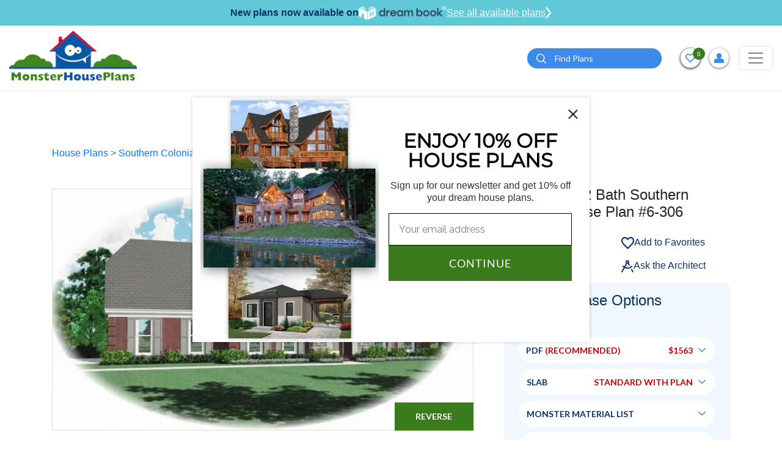

--- FILE ---
content_type: text/html; charset=UTF-8
request_url: https://www.monsterhouseplans.com/house-plans/southern-colonial-style/2339-sq-ft-home-2-story-4-bedroom-2-bath-house-plans-plan6-306/
body_size: 49570
content:
<!DOCTYPE html>
<html lang="en">

<head>
    <!-- Meta Pixel Code -->
    <script>
        !function (f, b, e, v, n, t, s) {
            if (f.fbq) return;
            n = f.fbq = function () {
                n.callMethod ?
                    n.callMethod.apply(n, arguments) : n.queue.push(arguments)
            };
            if (!f._fbq) f._fbq = n;
            n.push = n;
            n.loaded = !0;
            n.version = '2.0';
            n.queue = [];
            t = b.createElement(e);
            t.async = !0;
            t.src = v;
            s = b.getElementsByTagName(e)[0];
            s.parentNode.insertBefore(t, s)
        }(window, document, 'script',
            'https://connect.facebook.net/en_US/fbevents.js');
        fbq('init', '788468876336570');
        fbq('track', 'PageView');
    </script>
    <noscript>
        <img height="1" width="1" src="https://www.facebook.com/tr?id=788468876336570&ev=PageView &noscript=1"/>
    </noscript>
    <!-- End Meta Pixel Code -->
    <!-- Google Tag Manager -->
    <script>(function(w,d,s,l,i){w[l]=w[l]||[];w[l].push({'gtm.start':
                new Date().getTime(),event:'gtm.js'});var f=d.getElementsByTagName(s)[0],
            j=d.createElement(s),dl=l!='dataLayer'?'&l='+l:'';j.async=true;j.src=
            'https://www.googletagmanager.com/gtm.js?id='+i+dl;f.parentNode.insertBefore(j,f);
        })(window,document,'script','dataLayer','GTM-W4HMCG2H');</script>
    <!-- End Google Tag Manager -->
    <!-- Google Tag Manager -->
    <script>(function(w,d,s,l,i){w[l]=w[l]||[];w[l].push({'gtm.start':
                new Date().getTime(),event:'gtm.js'});var f=d.getElementsByTagName(s)[0],
            j=d.createElement(s),dl=l!='dataLayer'?'&l='+l:'';j.async=true;j.src=
            'https://www.googletagmanager.com/gtm.js?id='+i+dl;f.parentNode.insertBefore(j,f);
        })(window,document,'script','dataLayer','GTM-N2GZKHC');</script>
    <!-- End Google Tag Manager -->
    
    <script>
        window.dataLayer = window.dataLayer || [];
    </script>
    
    <!-- Google tag (gtag.js) -->
    <script async src="https://www.googletagmanager.com/gtag/js?id=GTM-W4HMCG2H"></script>
    <script>
        window.dataLayer = window.dataLayer || [];
        function gtag(){dataLayer.push(arguments);}
        gtag('js', new Date());
        gtag('config', 'GTM-W4HMCG2H');
    </script>

    <meta http-equiv="Content-Type" content="text/html; charset=utf-8"/>
    <meta name="viewport" content="width=device-width, initial-scale=1"/>
    <meta http-equiv="X-UA-Compatible" content="IE=edge"/>
    <meta name="google-site-verification" content="fSkiDlHfrTqmg36MwrCQiFNFtawvKK44yzu6_MmSGA0"/>
    <meta name="facebook-domain-verification" content="6o5ajs2t5pbtroadtlaiix3g0xkcw9" />
            <meta name="robots" content="index, follow"/>
    
    
            <title>Southern Colonial House Plan - 4 Bedrooms, 2 Bath, 2339 Sq Ft Plan 6-306</title>
    

            <meta name="Description" content="Find your dream Southern Colonial style house plan such as Plan 6-306 which is a 2339 sq ft, 4 bed, 2 bath home with 3 garage stalls from Monster House Plans.">
    

            <meta name="Keywords" content="Southern Colonial Style House Plans, 2339 Square Foot Home , 2 Story, 4 Bedroom, 2 Bath, 3 Garage Stalls, Monster House Plans, Plan 6-306">
    
    
    
            <link rel="canonical" href="https://www.monsterhouseplans.com/house-plans/southern-colonial-style/2339-sq-ft-home-2-story-4-bedroom-2-bath-house-plans-plan6-306/"/>
        
    <link rel="apple-touch-icon" href="https://www.monsterhouseplans.com/files/website/img/favicon.png"/>
<link rel="icon" type="image/png" href="https://www.monsterhouseplans.com/files/website/img/favicon.png"/>
<!-- Place favicon.ico in the root directory -->
<link rel="stylesheet" href="https://www.monsterhouseplans.com/files/website/css/frontend.css?q=3675289"/>

<link rel="stylesheet" href="https://cdnjs.cloudflare.com/ajax/libs/font-awesome/5.15.2/css/all.min.css"/>
    

    <meta name="theme-color" content="#fafafa"/>

        <script>
        (function (i, s, o, g, r, a, m) {
            i['GoogleAnalyticsObject'] = r;
            i[r] = i[r] || function () {
                (i[r].q = i[r].q || []).push(arguments)
            }, i[r].l = 1 * new Date();
            a = s.createElement(o),
                m = s.getElementsByTagName(o)[0];
            a.async = 1;
            a.src = g;
            m.parentNode.insertBefore(a, m)
        })(window, document, 'script', '//www.google-analytics.com/analytics.js', 'ga');

        ga('create', 'UA-4200887-1', 'auto');
        // ga('send', 'pageview');
    </script>

    <!--  Website: -->
    <script type="application/ld+json">
        {
            "@context": "https://schema.org/",
            "@type": "WebSite",
            "name": "Monster House Plans",
            "url": "https://www.monsterhouseplans.com",
            "author": {
                "@type": "Organization",
                "@id": "https://www.parentorg.com/#organization",
                "name": "Planworks, LLC"
            }
        }
    </script>

    <!--  LocalBusiness: -->
    <script type="application/ld+json">
        {
            "@context": "https://schema.org",
            "@type": "HomeAndConstructionBusiness",
            "name": "Monster House Plans",
            "image": "https://www.monsterhouseplans.com/assets/front/images/logo.png",
            "@id": "https://www.monsterhouseplans.com",
            "url": "https://www.monsterhouseplans.com",
            "telephone": "+1 (800) 977-5267",
            "priceRange": "$$$",
            "parentOrganization": {
                "name": "Planworks, LLC"
            },
            "address": {
                "@type": "PostalAddress",
                "streetAddress": "1849 West Beach Rd.",
                "addressLocality": "Oak Harbor",
                "addressRegion": "WA",
                "postalCode": "98277",
                "addressCountry": "US"
            },
            "geo": {
                "@type": "GeoCoordinates",
                "latitude": 48.2773469,
                "longitude": -122.73300080000001
            },
            "sameAs": [
                "https://www.facebook.com/pages/MonsterHousePlanscom/106151602749894",
                "https://twitter.com/monsterhp",
                "https://www.youtube.com/channel/UC9DkBT31lgdrRKpd9TyeMPA",
                "https://www.pinterest.com/mnstrhouseplans/"
            ]
        }
    </script>

    <!--  Organization: -->
    <script type="application/ld+json">
        {
            "@context": "https://schema.org",
            "@type": "Corporation",
            "name": "Monster House Plans",
            "url": "https://www.monsterhouseplans.com",
            "logo": "https://www.monsterhouseplans.com/assets/front/images/logo.png",
            "parentOrganization": {
                "name": "Planworks, LLC"
            },
            "contactPoint": {
                "@type": "ContactPoint",
                "telephone": "+1 (800) 977-5267",
                "contactType": "customer service",
                "areaServed": "US",
                "availableLanguage": "en"
            },
            "sameAs": [
                "https://www.facebook.com/pages/MonsterHousePlanscom/106151602749894",
                "https://twitter.com/monsterhp",
                "https://www.youtube.com/channel/UC9DkBT31lgdrRKpd9TyeMPA?view_as=subscriber",
                "https://www.pinterest.com/mnstrhouseplans/"
            ]
        }
    </script>

    <script id="mcjs">!function(c,h,i,m,p){m=c.createElement(h),p=c.getElementsByTagName(h)[0],m.async=1,m.src=i,p.parentNode.insertBefore(m,p)}(document,"script","https://chimpstatic.com/mcjs-connected/js/users/784fa626f2dd95686bb6c8af1/5506de8f88ea85e2d62c61ddc.js");</script>
</head>

<body>
<!-- Google Tag Manager (noscript) -->
<noscript><iframe src="https://www.googletagmanager.com/ns.html?id=GTM-W4HMCG2H" height="0" width="0" style="display:none;visibility:hidden"></iframe></noscript>
<!-- End Google Tag Manager (noscript) -->
<!-- Google Tag Manager (noscript) -->
<noscript><iframe src="https://www.googletagmanager.com/ns.html?id=GTM-N2GZKHC" height="0" width="0" style="display:none;visibility:hidden"></iframe></noscript>
<!-- End Google Tag Manager (noscript) -->

<!--[if IE]>
<p class="browserupgrade">You are using an <strong>outdated</strong> browser. Please <a href="https://browsehappy.com/">upgrade
    your browser</a> to improve your experience and security.</p>
<![endif]-->


<header class="headerOveride">
    <div id="main-header">
        <div class="dreamBookHeadBar">
            <p>New plans now available on</p>
            <img height="22" src="https://www.monsterhouseplans.com/files/website/img/dreambook-head-logo.png" alt="dreambook-head-logo">
            <a class="btnHeaddreamBook" href="https://www.monsterhouseplans.com/house-plans/virtual-house-plans/">
                See all available plans
                <svg width="10" height="20" viewBox="0 0 21 40" fill="none" xmlns="http://www.w3.org/2000/svg">
                    <path d="M3 3L17 20L3 37" stroke="white" stroke-width="5" stroke-linecap="round"/>
                </svg>
            </a>
        </div>
                
                <div class="navBarHolder">
            <div class="container">
                <nav class="navbar navbar-expand-lg navbar-light">
                    
                    <a class="navbar-brand" href="https://www.monsterhouseplans.com">
                        <img class="lazyload" data-src="https://www.monsterhouseplans.com/files/website/img/webp/logo.webp" alt="House plans & house designs - Monster House Plans" width="210" height="90"/>
                    </a>

                    <button class="filterCloseTrigger" type="button">
                        <svg height="12pt" viewBox="0 0 329.26933 329" width="12pt" xmlns="http://www.w3.org/2000/svg">
                            <path
                                d="m194.800781 164.769531 128.210938-128.214843c8.34375-8.339844 8.34375-21.824219 0-30.164063-8.339844-8.339844-21.824219-8.339844-30.164063 0l-128.214844 128.214844-128.210937-128.214844c-8.34375-8.339844-21.824219-8.339844-30.164063 0-8.34375 8.339844-8.34375 21.824219 0 30.164063l128.210938 128.214843-128.210938 128.214844c-8.34375 8.339844-8.34375 21.824219 0 30.164063 4.15625 4.160156 9.621094 6.25 15.082032 6.25 5.460937 0 10.921875-2.089844 15.082031-6.25l128.210937-128.214844 128.214844 128.214844c4.160156 4.160156 9.621094 6.25 15.082032 6.25 5.460937 0 10.921874-2.089844 15.082031-6.25 8.34375-8.339844 8.34375-21.824219 0-30.164063zm0 0"/>
                        </svg>
                    </button>
                    <button class="navbar-toggler" style="order:3;" type="button" data-toggle="collapse"
                            data-target="#navbarSupportedContent"
                            aria-controls="navbarSupportedContent" aria-expanded="false" aria-label="Toggle navigation">
                        <span class="navbar-toggler-icon"></span>
                    </button>

                    <div class="collapse navbar-collapse" id="navbarSupportedContent">

                        <button class="navbar-toggler" type="button" data-toggle="collapse"
                                data-target="#navbarSupportedContent"
                                aria-controls="navbarSupportedContent" aria-expanded="false"
                                aria-label="Toggle navigation">
                            <span class="navbar-toggler-icon"></span>
                        </button>
                        <form method="POST" action="https://www.monsterhouseplans.com/house-plans-results-page/" accept-charset="UTF-8" id="search"><input name="_token" type="hidden" value="NadaonKYchz6u2WmvkhZmpEVRQeqBqVxDj9UmF9N">
                        <div class="topSearchSec">
                            <div class="input-group">
                                <input type="hidden" name="top_search" value="Yes">
                                <input type="text" class="form-control" placeholder="Search" name="search_keyword"
                                       id="search_keyword_id2"
                                       aria-label="Quick search plan or designer by #" required="required">
                                <div class="input-group-append">
                                    <button class="btn btn-primary" type="submit" id="search_button2"><i><img
                                                class="lazyload"
                                                data-src="https://www.monsterhouseplans.com/files/website/img/webp/search-icon.webp"
                                                alt="search" width="16" height="16"></i></button>
                                </div>
                            </div>
                        </div>
                        </form>
                        <a class="adviceContact" href="tel:3605027370">
                            <span>Get advice from an architect</span>
                            <span><i><svg viewBox="0 0 512 512"
                                          class="svg-inline--fa fa-phone-alt fa-w-16 fa-2x">
                                            <path
                                                d="M497.39 361.8l-112-48a24 24 0 0 0-28 6.9l-49.6 60.6A370.66 370.66 0 0 1 130.6 204.11l60.6-49.6a23.94 23.94 0 0 0 6.9-28l-48-112A24.16 24.16 0 0 0 122.6.61l-104 24A24 24 0 0 0 0 48c0 256.5 207.9 464 464 464a24 24 0 0 0 23.4-18.6l24-104a24.29 24.29 0 0 0-14.01-27.6z"></path>
                                        </svg></i>
                                    360-502-7370</span>
                        </a>
                        <ul class="navbar-nav">
    <li class="nav-item active">
        <a class="nav-link" href="https://www.monsterhouseplans.com/house-plans/">HOUSE PLANS</a>
    </li>
    <li class="nav-item dropdown">
        <a class="nav-link dropdown-toggle" href="javascript:void(0)" role="button" data-toggle="dropdown" aria-haspopup="true" aria-expanded="false">SIZE</a>
        <div class="dropdown-menu mega-menu-section sizeFlexibleMenu" aria-labelledby="navbarDropdown1">
            <div class="mega-menu">
                <div class="singleMenu">
                    <div class="mega-menu-tile">Bedrooms</div>
                    <ul class="mega-menu">
                        <li><a href="https://www.monsterhouseplans.com/house-plans/1-bedroom/">1 Bedroom House Plans</a></li>
                        <li><a href="https://www.monsterhouseplans.com/house-plans/two-bedroom-homes/">2 Bedroom House Plans</a></li>
                        <li><a href="https://www.monsterhouseplans.com/house-plans/three-bedrooms/">3 Bedroom House Plans</a></li>
                        <li><a href="https://www.monsterhouseplans.com/house-plans/4-bedrooms/">4 Bedroom House Plans</a></li>
                        <li><a href="https://www.monsterhouseplans.com/house-plans/5-bedrooms/">5 Bedroom House Plans</a></li>
                        <li><a href="https://www.monsterhouseplans.com/house-plans/6-bedrooms/">6 Bedroom House Plans</a></li>
                    </ul>
                </div>
                <div class="singleMenu">
                    <div class="mega-menu-tile">Square Footage</div>
                    <ul class="mega-menu">
                                                    <li>
                                <a href="https://www.monsterhouseplans.com/house-plans/400-sq-ft/">400 sq ft house plans</a>
                            </li>
                                                    <li>
                                <a href="https://www.monsterhouseplans.com/house-plans/500-sq-ft/">500 sq ft house plans</a>
                            </li>
                                                    <li>
                                <a href="https://www.monsterhouseplans.com/house-plans/600-sq-ft/">600 sq ft house plans</a>
                            </li>
                                                    <li>
                                <a href="https://www.monsterhouseplans.com/house-plans/700-sq-ft/">700 sq ft house plans</a>
                            </li>
                                                    <li>
                                <a href="https://www.monsterhouseplans.com/house-plans/800-sq-ft/">800 sq ft house plans</a>
                            </li>
                                                    <li>
                                <a href="https://www.monsterhouseplans.com/house-plans/900-sq-ft/">900 sq ft house plans</a>
                            </li>
                                                    <li>
                                <a href="https://www.monsterhouseplans.com/house-plans/1000-sq-ft/">1000 sq ft house plans</a>
                            </li>
                                                    <li>
                                <a href="https://www.monsterhouseplans.com/house-plans/1100-sq-ft/">1100 sq ft house plans</a>
                            </li>
                                                    <li>
                                <a href="https://www.monsterhouseplans.com/house-plans/1200-sq-ft/">1200 sq ft house plans</a>
                            </li>
                                                    <li>
                                <a href="https://www.monsterhouseplans.com/house-plans/1300-sq-ft/">1300 sq ft house plans</a>
                            </li>
                                                    <li>
                                <a href="https://www.monsterhouseplans.com/house-plans/1400-sq-ft/">1400 sq ft house plans</a>
                            </li>
                                                    <li>
                                <a href="https://www.monsterhouseplans.com/house-plans/1500-sq-ft/">1500 sq ft house plans</a>
                            </li>
                                                    <li>
                                <a href="https://www.monsterhouseplans.com/house-plans/1600-sq-ft/">1600 sq ft house plans</a>
                            </li>
                                                    <li>
                                <a href="https://www.monsterhouseplans.com/house-plans/1700-sq-ft/">1700 sq ft house plans</a>
                            </li>
                                                    <li>
                                <a href="https://www.monsterhouseplans.com/house-plans/1800-sq-ft/">1800 sq ft house plans</a>
                            </li>
                                                    <li>
                                <a href="https://www.monsterhouseplans.com/house-plans/1900-sq-ft/">1900 sq ft house plans</a>
                            </li>
                                                    <li>
                                <a href="https://www.monsterhouseplans.com/house-plans/2000-sq-ft/">2000 sq ft house plans</a>
                            </li>
                                            </ul>
                </div>

            </div>
        </div>
    </li>
    <li class="nav-item dropdown mg-conteainer">
        <a class="nav-link dropdown-toggle" href="javascript:void(0)" id="navbarDropdown1" role="button"
           data-toggle="dropdown"
           aria-haspopup="true" aria-expanded="false">
            STYLES
        </a>
        <div class="dropdown-menu mega-menu-container styleFlexibleMenu" aria-labelledby="navbarDropdown1">
            <div class="p-3">
                <div class="mega-menu-tile">STYLES</div>
                <ul class="mega-menu">
                                                                        <li><a href="https://www.monsterhouseplans.com/house-plans/a-frame-shaped-homes/">A Frame</a></li>
                                                    <li><a href="https://www.monsterhouseplans.com/house-plans/acadian-style/">Acadian</a></li>
                                                    <li><a href="https://www.monsterhouseplans.com/house-plans/accessory-dwelling-unit-style/">Accessory Dwelling Unit</a></li>
                                                    <li><a href="https://www.monsterhouseplans.com/house-plans/barndominium-style/">Barndominium</a></li>
                                                    <li><a href="https://www.monsterhouseplans.com/house-plans/beach-style/">Beach</a></li>
                                                    <li><a href="https://www.monsterhouseplans.com/house-plans/bungalow-style/">Bungalow</a></li>
                                                    <li><a href="https://www.monsterhouseplans.com/house-plans/cape-cod-style/">Cape Cod</a></li>
                                                    <li><a href="https://www.monsterhouseplans.com/house-plans/carriage-style/">Carriage</a></li>
                                                    <li><a href="https://www.monsterhouseplans.com/house-plans/coastal-style/">Coastal</a></li>
                                                    <li><a href="https://www.monsterhouseplans.com/house-plans/colonial-style/">Colonial</a></li>
                                                    <li><a href="https://www.monsterhouseplans.com/house-plans/contemporary-style/">Contemporary</a></li>
                                                    <li><a href="https://www.monsterhouseplans.com/house-plans/cottage-style/">Cottage</a></li>
                                                    <li><a href="https://www.monsterhouseplans.com/house-plans/country-style/">Country</a></li>
                                                    <li><a href="https://www.monsterhouseplans.com/house-plans/craftsman-style/">Craftsman</a></li>
                                                    <li><a href="https://www.monsterhouseplans.com/house-plans/early-american-style/">Early American</a></li>
                                                    <li><a href="https://www.monsterhouseplans.com/house-plans/english-country-style/">English Country</a></li>
                                                    <li><a href="https://www.monsterhouseplans.com/house-plans/european-style/">European</a></li>
                                                    <li><a href="https://www.monsterhouseplans.com/house-plans/farm-style/">Farm</a></li>
                                                    <li><a href="https://www.monsterhouseplans.com/house-plans/florida-style/">Florida</a></li>
                                                    <li><a href="https://www.monsterhouseplans.com/house-plans/french-country-style/">French Country</a></li>
                                                    <li><a href="https://www.monsterhouseplans.com/house-plans/georgian-style/">Georgian</a></li>
                                                    <li><a href="https://www.monsterhouseplans.com/house-plans/greek-revival-style/">Greek Revival</a></li>
                                                    <li><a href="https://www.monsterhouseplans.com/house-plans/hampton-style/">Hampton</a></li>
                                                    <li><a href="https://www.monsterhouseplans.com/house-plans/italian-style/">Italian</a></li>
                                                    <li><a href="https://www.monsterhouseplans.com/house-plans/log-cabin-style/">Log Cabin</a></li>
                                                    <li><a href="https://www.monsterhouseplans.com/house-plans/luxury-style/">Luxury</a></li>
                                                    <li><a href="https://www.monsterhouseplans.com/house-plans/mediterranean-style/">Mediterranean</a></li>
                                                    <li><a href="https://www.monsterhouseplans.com/house-plans/mid-century-modern-style/">Mid Century Modern</a></li>
                                                    <li><a href="https://www.monsterhouseplans.com/house-plans/modern-style/">Modern</a></li>
                                                    <li><a href="https://www.monsterhouseplans.com/house-plans/modern-farmhouse-style/">Modern Farmhouse</a></li>
                                                    <li><a href="https://www.monsterhouseplans.com/house-plans/mountain-rustic-style/">Mountain or Rustic</a></li>
                                                    <li><a href="https://www.monsterhouseplans.com/house-plans/new-american-style/">New American</a></li>
                                                    <li><a href="https://www.monsterhouseplans.com/house-plans/new-england-colonial-style/">New England Colonial</a></li>
                                                    <li><a href="https://www.monsterhouseplans.com/house-plans/northwest-style/">Northwest</a></li>
                                                    <li><a href="https://www.monsterhouseplans.com/house-plans/plantation-style/">Plantation</a></li>
                                                    <li><a href="https://www.monsterhouseplans.com/house-plans/prairie-style/">Prairie</a></li>
                                                    <li><a href="https://www.monsterhouseplans.com/house-plans/ranch-style/">Ranch</a></li>
                                                    <li><a href="https://www.monsterhouseplans.com/house-plans/santa-fe-style/">Santa Fe</a></li>
                                                    <li><a href="https://www.monsterhouseplans.com/house-plans/scandinavian-style/">Scandinavian</a></li>
                                                    <li><a href="https://www.monsterhouseplans.com/house-plans/shingle-style/">Shingle</a></li>
                                                    <li><a href="https://www.monsterhouseplans.com/house-plans/southern-style/">Southern</a></li>
                                                    <li><a href="https://www.monsterhouseplans.com/house-plans/southern-colonial-style/">Southern Colonial</a></li>
                                                    <li><a href="https://www.monsterhouseplans.com/house-plans/southwestern-style/">Southwest</a></li>
                                                    <li><a href="https://www.monsterhouseplans.com/house-plans/spanish-style/">Spanish</a></li>
                                                    <li><a href="https://www.monsterhouseplans.com/house-plans/sunbelt-style/">Sunbelt</a></li>
                                                    <li><a href="https://www.monsterhouseplans.com/house-plans/texas-hill-country-style/">Texas Hill Country</a></li>
                                                    <li><a href="https://www.monsterhouseplans.com/house-plans/traditional-style/">Traditional</a></li>
                                                    <li><a href="https://www.monsterhouseplans.com/house-plans/transitional-style/">Transitional</a></li>
                                                    <li><a href="https://www.monsterhouseplans.com/house-plans/tudor-style/">Tudor</a></li>
                                                    <li><a href="https://www.monsterhouseplans.com/house-plans/tuscan-style/">Tuscan</a></li>
                                                    <li><a href="https://www.monsterhouseplans.com/house-plans/victorian-style/">Victorian</a></li>
                                                    <li><a href="https://www.monsterhouseplans.com/house-plans/waterfront-style/">Waterfront</a></li>
                                                            </ul>
            </div>
        </div>
    </li>
    <li class="nav-item dropdown">
        <a class="nav-link dropdown-toggle" href="javascript:void(0)" id="navbarDropdown2" role="button"
           data-toggle="dropdown"
           aria-haspopup="true" aria-expanded="false">
            POPULAR SEARCHES
        </a>
        <div class="dropdown-menu" aria-labelledby="navbarDropdown2">
            <a class="dropdown-item" href="https://www.monsterhouseplans.com/house-plans/virtual-house-plans/">Virtual House Plans</a>
            <a class="dropdown-item" href="https://www.monsterhouseplans.com/house-plans/affordable-house-plans/">Economical to Build</a>
            <a class="dropdown-item" href="https://www.monsterhouseplans.com/house-plans/?sortBy=2">New Designs</a>
            <a class="dropdown-item" href="https://www.monsterhouseplans.com/house-plans/?sortBy=1">Best Sellers</a>
            <a class="dropdown-item" href="https://www.monsterhouseplans.com/house-plans/one-story-homes/">Small One Story</a>
            <a class="dropdown-item" href="https://www.monsterhouseplans.com/house-plans/vacation-homes/">Vacation Homes</a>
            
        </div>
    </li>
    

    <li class="nav-item dropdown">
        <a class="nav-link dropdown-toggle" href="javascript:void(0)" role="button" data-toggle="dropdown" aria-haspopup="true" aria-expanded="false">FEATURES</a>
        <div class="dropdown-menu feature-menu-section featureStyleMenu" aria-labelledby="navbarDropdown1">
            <div class="mega-menu">

                <div class="singleMenu">
                    <div class="mega-menu-tile">Interior</div>
                    <ul class="mega-menu">
                        <li><a href="https://www.monsterhouseplans.com/house-plans/feature/accessible-handicap-house-plans/">Handicap Accessible</a></li>
                        <li><a href="https://www.monsterhouseplans.com/house-plans/feature/bonus-rooms/">Bonus Room</a></li>
                        <li><a href="https://www.monsterhouseplans.com/house-plans/feature/circular-dual-staircases/">Circular / Dual Staircases</a></li>
                        <li><a href="https://www.monsterhouseplans.com/house-plans/feature/family-room/">Family Room</a></li>
                        <li><a href="https://www.monsterhouseplans.com/house-plans/feature/flex-space/">Flex Space</a></li>
                        <li><a href="https://www.monsterhouseplans.com/house-plans/feature/grand-entry/">Grand Entry</a></li>
                        <li><a href="https://www.monsterhouseplans.com/house-plans/feature/hobby-rec-room/">Hobby / Rec-room</a></li>
                        <li><a href="https://www.monsterhouseplans.com/house-plans/feature/home-office-den/">Den / Office / Computer</a></li>
                        <li><a href="https://www.monsterhouseplans.com/house-plans/feature/home-theatre-media-room/">Media Room</a></li>
                        <li><a href="https://www.monsterhouseplans.com/house-plans/feature/income-potential/">Income Potential</a></li>
                        <li><a href="https://www.monsterhouseplans.com/house-plans/feature/interior-open-floor-plan/">Open Concept Floor Plan</a></li>
                        <li><a href="https://www.monsterhouseplans.com/house-plans/feature/library/">Library</a></li>
                        <li><a href="https://www.monsterhouseplans.com/house-plans/feature/main-floor-laundry-room/">Main Floor Laundry Room</a></li>
                        <li><a href="https://www.monsterhouseplans.com/house-plans/feature/plans-with-formal-dining-room/">Formal Dining Room</a></li>
                        <li><a href="https://www.monsterhouseplans.com/house-plans/feature/plans-with-formal-living-dining-room/">Formal Living Dining Room</a></li>
                        <li><a href="https://www.monsterhouseplans.com/house-plans/feature/plans-without-formal-dining-room/">Without Formal Dining Room</a></li>
                        <li><a href="https://www.monsterhouseplans.com/house-plans/feature/unfinished-future-spaces/">Unfinished Future</a></li>
                        <li><a href="https://www.monsterhouseplans.com/house-plans/feature/upstairs-laundry-room/">Upstairs Laundry Room</a></li>
                    </ul>
                </div>

                <div class="singleMenu">
                    <div class="mega-menu-tile">Exterior</div>
                    <ul class="mega-menu">
                        <li><a href="https://www.monsterhouseplans.com/house-plans/feature/exterior-covered-rear-porches/">Covered Rear Porch</a></li>
                        <li><a href="https://www.monsterhouseplans.com/house-plans/feature/sun-deck/">Sun Deck</a></li>
                    </ul>
                </div>

                <div class="singleMenu">
                    <div class="mega-menu-tile">Unique</div>
                    <ul class="mega-menu">
                        <li><a href="https://www.monsterhouseplans.com/house-plans/feature/great-room/">Great Room</a></li>
                        <li><a href="https://www.monsterhouseplans.com/house-plans/feature/inverted-living/">Inverted Living</a></li>
                        <li><a href="https://www.monsterhouseplans.com/house-plans/feature/unique-affordable-house-plans/">Unique Affordable</a></li>
                        <li><a href="https://www.monsterhouseplans.com/house-plans/feature/vaulted-ceiling/">Vaulted Ceiling</a></li>
                        <li><a href="https://www.monsterhouseplans.com/house-plans/feature/wine-cellar/">Wine Cellar</a></li>
                    </ul>
                </div>

                <div class="singleMenu">
                    <div class="mega-menu-tile">Mudroom</div>
                    <ul class="mega-menu">
                        <li><a href="https://www.monsterhouseplans.com/house-plans/feature/mudrooms/">Mudroom</a></li>
                    </ul>
                </div>

                <div class="singleMenu">
                    <div class="mega-menu-tile">Garage Type</div>
                    <ul class="mega-menu">
                        <li><a href="https://www.monsterhouseplans.com/house-plans/feature/garage-under/">Garage Under</a></li>
                        <li><a href="https://www.monsterhouseplans.com/house-plans/feature/garage-workshop/">Garage Workshop</a></li>
                        <li><a href="https://www.monsterhouseplans.com/house-plans/feature/large-oversized-garage/">Large Oversized Garage</a></li>
                    </ul>
                </div>

                <div class="singleMenu">
                    <div class="mega-menu-tile">Kitchen</div>
                    <ul class="mega-menu">
                        <li><a href="https://www.monsterhouseplans.com/house-plans/feature/kitchen-breakfast-nook/">Kitchen Breakfast Nook</a></li>
                        <li><a href="https://www.monsterhouseplans.com/house-plans/feature/kitchen-eating-bar/">Kitchen Eating Bar</a></li>
                        <li><a href="https://www.monsterhouseplans.com/house-plans/feature/kitchen-island/">Kitchen Island</a></li>
                        <li><a href="https://www.monsterhouseplans.com/house-plans/feature/kitchen-walk-in-pantry/">Kitchen Walk-In Pantry</a></li>
                    </ul>
                </div>

                <div class="singleMenu">
                    <div class="mega-menu-tile">Bedrooms & Baths</div>
                    <ul class="mega-menu">
                        <li><a href="https://www.monsterhouseplans.com/house-plans/feature/guest-suite/">Guest Suite</a></li>
                        <li><a href="https://www.monsterhouseplans.com/house-plans/feature/master-bedroom-sitting-area-nursery/">Master Bedroom Sitting Area Nursery</a></li>
                        <li><a href="https://www.monsterhouseplans.com/house-plans/feature/upstairs-master-bedrooms/">Upstairs Master Bedroom</a></li>
                    </ul>
                </div>

                <div class="singleMenu">
                    <div class="mega-menu-tile">Lot Characteristics</div>
                    <ul class="mega-menu">
                        <li><a href="https://www.monsterhouseplans.com/house-plans/feature/hillside-walkout-basement/">Hillside Walkout Basement</a></li>
                        <li><a href="https://www.monsterhouseplans.com/house-plans/feature/vacation-homes/">Vacation Homes</a></li>
                        <li><a href="https://www.monsterhouseplans.com/house-plans/corner-lot/">Corner Lot</a></li>
                    </ul>
                </div>

                <div class="singleMenu">
                    <div class="mega-menu-tile">Building Shape</div>
                    <ul class="mega-menu">
                        <li><a href="https://www.monsterhouseplans.com/house-plans/a-frame-shaped-homes/">A-Frame</a></li>
                        <li><a href="https://www.monsterhouseplans.com/house-plans/h-shaped-homes/">H-Shaped</a></li>
                        <li><a href="https://www.monsterhouseplans.com/house-plans/l-shaped-homes/">L-Shaped</a></li>
                        <li><a href="https://www.monsterhouseplans.com/house-plans/octagon-shaped-homes/">Octagon Shaped</a></li>
                        <li><a href="https://www.monsterhouseplans.com/house-plans/u-shaped-homes/">U-Shaped</a></li>
                        <li><a href="https://www.monsterhouseplans.com/house-plans/v-shaped-homes/">V-Shaped</a></li>
                    </ul>
                </div>

            </div>
        </div>
    </li>

    
    <li class="nav-item">
        <a class="nav-link" href="https://www.monsterhouseplans.com/materials-list/">MATERIAL LIST</a>
    </li>
    <li class="nav-item">
        <a class="nav-link" href="https://www.monsterhouseplans.com/cost-to-build/">COST-TO-BUILD</a>
    </li>
    <li class="nav-item dropdown">
        <a class="nav-link dropdown-toggle" href="javascript:void(0)" id="navbarDropdown4" role="button"
           data-toggle="dropdown"
           aria-haspopup="true" aria-expanded="false">
           About
        </a>
        <div class="dropdown-menu" aria-labelledby="navbarDropdown2">
            <a class="dropdown-item" href="https://www.monsterhouseplans.com/testimonials/">TESTIMONIALS</a>
            <a class="dropdown-item" href="https://www.monsterhouseplans.com/house-plans-faq/">FAQ</a>
            <a class="dropdown-item" href="https://www.monsterhouseplans.com/blog/" target="_blank">BLOG</a>
        </div>
    </li>
    
</ul>
                    </div>

                    <div class="topBarRightInfoSec">

                        <form method="POST" action="https://www.monsterhouseplans.com/house-plans-results-page/" accept-charset="UTF-8" id="search"><input name="_token" type="hidden" value="NadaonKYchz6u2WmvkhZmpEVRQeqBqVxDj9UmF9N">
                        <div class="dropdown searchdropDown">
                            <button class="btn-searchIcon" type="button" data-toggle="dropdown"
                                    aria-expanded="false">
                                <img class="lazyload"
                                     data-src="https://www.monsterhouseplans.com/files/website/img/webp/search-icon.webp" alt="search"
                                     width="16" height="16">
                            </button>
                            <div class="dropdown-menu">
                                <div class="headerSearchBar">
                                    <input type="hidden" name="top_search" value="Yes"/>
                                    <input type="text" class="form-control" id="search_keyword_id1"
                                           name="search_keyword"
                                           placeholder="Find Plans" aria-label="Quick search plan or designer by #"
                                           required="required"/>

                                    <button class="btnSearch" id="search_button1" type="submit">
                                        <i><img class="lazyload"
                                                data-src="https://www.monsterhouseplans.com/files/website/img/webp/search-icon.webp"
                                                alt="search" width="16" height="16"></i>
                                    </button>
                                </div>
                            </div>
                        </div>
                        </form>
                        <form method="POST" action="https://www.monsterhouseplans.com/house-plans-results-page/" accept-charset="UTF-8" id="search"><input name="_token" type="hidden" value="NadaonKYchz6u2WmvkhZmpEVRQeqBqVxDj9UmF9N">
                        <div class="headerSearchBar headerSearchWithoutDropdown">
                            <input type="hidden" name="top_search" value="Yes"/>
                            <input type="text" class="form-control" id="search_keyword_id1" name="search_keyword"
                                   placeholder="Find Plans" aria-label="Quick search plan or designer by #"
                                   required="required"/>

                            <button class="btnSearch" id="search_button1" type="submit">
                                <i><img class="lazyload"
                                        data-src="https://www.monsterhouseplans.com/files/website/img/webp/search-icon.webp"
                                        alt="search" width="16" height="16"></i>
                            </button>
                        </div>
                        </form>
                    </div>
                    <div class="topBarRightInfoSec mr-3 ml-3">
                        <ul>
                            <li>
                                <a href="https://www.monsterhouseplans.com/favorites/">
                                    <i>
                                        <i class="far fa-heart"></i>
                                        <i class="fas fa-heart"></i>
                                                                                    <span class="count ajaxCount">
                                            0
                                        </span>
                                                                            </i>
                                </a>
                            </li>
                                                            <li>
                                    <a href="javascript:void(0);" class="login" data-toggle="loginSignup"
                                       data-target='#loginSignupModal'>
                                        <i><img class="lazyload"
                                                data-src="https://www.monsterhouseplans.com/files/website/img/webp/login.webp" alt="img"
                                                width="16" height="16"/></i>
                                    </a>
                                </li>
                                                    </ul>
                    </div>
                </nav>
            </div>
        </div>
            </div>
        <div class="row" id="successCoupon" style="display: none">
        <div class="col-md-12">
            <div class="form-body">
                <div class="alert alert-success">
                    <button class="close" data-close="alert"></button>
                    <strong>Success!</strong> <span>Coupon code has been received.</span></div>
            </div>
        </div>
    </div>
</header>





    <div id="fb-root"></div>
                    <div class="housePlanDetailPageContainer">
                                    <div class="container">
                <div class="housePlanDetailPageSec houseplanRewamp">
                    <div class="housePlanDetailPageHolder housePlanDetailPageHolderRewamp">

                        <div class="housePlanDetailPageLeftSec sticky_parent">
                            <div class="housePlanDetailTitleHolder">
                                <input type="hidden" id="designer_check" value="6">
                                <div class="housePlanDetailTitleLeftSec">
                                    <p>
                                        <a href="https://www.monsterhouseplans.com">House Plans </a>
                                        >
                                                                                    <a href="https://www.monsterhouseplans.com/house-plans/southern-colonial-style/ ">
                                                 Southern Colonial
                                                Style
                                            </a>
                                            > <strong> Plan 6-306</strong>
                                                                                                                        </p>
                                </div>

                                <div class="housePlanDetailTitleRightSec">
                                    <span>SHARE ON</span>
                                    <!-- facebook -->
                                    <div class="fb-like" data-href="https://www.monsterhouseplans.com/house-plans/southern-colonial-style/2339-sq-ft-home-2-story-4-bedroom-2-bath-house-plans-plan6-306/"
                                         data-layout="button_count" data-action="like" data-size="small"
                                         data-show-faces="false" data-share="true"></div>

                                    <!-- instagram -->
                                    <!--<a href="https://www.instagram.com/monsterhouseplans/" target="_blank">
                                            <svg aria-hidden="true" focusable="false" data-prefix="fab"
                                                data-icon="instagram" role="img" xmlns="http://www.w3.org/2000/svg"
                                                viewBox="0 0 448 512"
                                                class="svg-inline--fa fa-instagram fa-w-14 fa-2x">
                                                <path fill="currentColor"
                                                    d="M224.1 141c-63.6 0-114.9 51.3-114.9 114.9s51.3 114.9 114.9 114.9S339 319.5 339 255.9 287.7 141 224.1 141zm0 189.6c-41.1 0-74.7-33.5-74.7-74.7s33.5-74.7 74.7-74.7 74.7 33.5 74.7 74.7-33.6 74.7-74.7 74.7zm146.4-194.3c0 14.9-12 26.8-26.8 26.8-14.9 0-26.8-12-26.8-26.8s12-26.8 26.8-26.8 26.8 12 26.8 26.8zm76.1 27.2c-1.7-35.9-9.9-67.7-36.2-93.9-26.2-26.2-58-34.4-93.9-36.2-37-2.1-147.9-2.1-184.9 0-35.8 1.7-67.6 9.9-93.9 36.1s-34.4 58-36.2 93.9c-2.1 37-2.1 147.9 0 184.9 1.7 35.9 9.9 67.7 36.2 93.9s58 34.4 93.9 36.2c37 2.1 147.9 2.1 184.9 0 35.9-1.7 67.7-9.9 93.9-36.2 26.2-26.2 34.4-58 36.2-93.9 2.1-37 2.1-147.8 0-184.8zM398.8 388c-7.8 19.6-22.9 34.7-42.6 42.6-29.5 11.7-99.5 9-132.1 9s-102.7 2.6-132.1-9c-19.6-7.8-34.7-22.9-42.6-42.6-11.7-29.5-9-99.5-9-132.1s-2.6-102.7 9-132.1c7.8-19.6 22.9-34.7 42.6-42.6 29.5-11.7 99.5-9 132.1-9s102.7-2.6 132.1 9c19.6 7.8 34.7 22.9 42.6 42.6 11.7 29.5 9 99.5 9 132.1s2.7 102.7-9 132.1z"
                                                    class=""></path>
                                            </svg>
                                        </a>-->
                                    <!-- twitter -->
                                    <a class="twitter" target="_blank"
                                       href="http://twitter.com/share?url=https://www.monsterhouseplans.com/house-plans/southern-colonial-style/2339-sq-ft-home-2-story-4-bedroom-2-bath-house-plans-plan6-306/&media=https://s3-us-west-2.amazonaws.com/prod.monsterhouseplans.com/uploads/images_plans/6/6-306/6-306tn.jpg&description=MonsterHousePlans - 6-306">
                                        <i class="fab fa-twitter"></i>
                                    </a>

                                    <!-- pinterest -->
                                    <a data-pin-do="buttonPin" data-pin-count="beside" target="_blank"
                                       class="pintrest-icon"
                                       href="//www.pinterest.com/pin/create/button/?url=https://www.monsterhouseplans.com/house-plans/southern-colonial-style/2339-sq-ft-home-2-story-4-bedroom-2-bath-house-plans-plan6-306/&media=https://s3-us-west-2.amazonaws.com/prod.monsterhouseplans.com/uploads/images_plans/6/6-306/6-306tn.jpg&description=MonsterHousePlans - 6-306"
                                       data-pin-do="buttonPin" data-pin-config="beside" rel="nofollow">
                                    </a>
                                </div>

                            </div>
                            <div class="housePlanSliderHolder">
                                <div class="primary-slider">

                                    <div class="planIconBar">
                                                                                                                    </div>

                                    <ul class="individualPlanSlider slider-for">
                                        <li>
                                            <img
                                                src="https://s3-us-west-2.amazonaws.com/prod.monsterhouseplans.com/uploads/images_plans/6/6-306/6-306e.webp"
                                                onerror="this.onerror=null;this.src='https://s3-us-west-2.amazonaws.com/prod.monsterhouseplans.com/uploads/images_plans/6/6-306/6-306e.jpg';"
                                                alt="6-306e.webp"
                                                class="img-fluid">
                                        </li>
                                                                            </ul>
                                    <a class="sliderReverseIcon btn btn-primary" href="javascript:void(0);">Reverse</a>
                                </div>
                                <ul class="slider-nav">
                                    <li>
                                        <img
                                            src="https://s3-us-west-2.amazonaws.com/prod.monsterhouseplans.com/uploads/images_plans/6/6-306/6-306e.webp"
                                            onerror="this.onerror=null;this.src='https://s3-us-west-2.amazonaws.com/prod.monsterhouseplans.com/uploads/images_plans/6/6-306/6-306e.jpg';"
                                            alt="6-306e.webp"
                                            class="img-fluid">
                                    </li>
                                                                    </ul>
                            </div>

                            <!-- Note: mandatory for all plans -->
                            <div class="long-desc">
                                <p style="color: red;" class="m-0">All plans are copyrighted by the individual designer.</p>
                                <p style="color: red;">Photographs may reflect custom changes that were not included in the original design.</p>
                            </div>

                                                    </div>

                        <div class="housePlanDetailPageRightSec houseplanTopRightSec sticky_parent">
                            <div class="housePlanDetailTitleLeftSec">
                                <h2>
                                    4 Bedroom, 2
                                    Bath  Southern Colonial                                    House
                                    Plan #6-306
                                </h2>
                            </div>
                            <div class="housePlanRating">
                                <div id="product_just_stars" class="reg"></div>
                            </div>
                            <div class="housePlanActionSec">
                                
                                <!-- for another design -->
                                <ul class="housePlanActionSecGrid">
                                    <li>
                                        <a href="https://www.monsterhouseplans.com/house-plans/print-plan6-306/"
                                           target="_blank" rel="nofollow">
                                            <i>
                                                <svg width="21" height="21" viewBox="0 0 21 21" fill="none"
                                                     xmlns="http://www.w3.org/2000/svg">
                                                    <path
                                                        d="M5.09961 0C4.82911 0 4.56969 0.107456 4.37842 0.298728C4.18714 0.490001 4.07969 0.749422 4.07969 1.01992V5.09961H2.03984C1.49884 5.09961 0.980001 5.31452 0.597456 5.69707C0.214911 6.07961 0 6.59845 0 7.13945V15.2988C0 15.8398 0.214911 16.3587 0.597456 16.7412C0.980001 17.1238 1.49884 17.3387 2.03984 17.3387H4.07969V19.3785C4.07969 19.649 4.18714 19.9084 4.37842 20.0997C4.56969 20.291 4.82911 20.3984 5.09961 20.3984H15.2988C15.5693 20.3984 15.8288 20.291 16.02 20.0997C16.2113 19.9084 16.3188 19.649 16.3188 19.3785V17.3387H18.3586C18.8996 17.3387 19.4184 17.1238 19.801 16.7412C20.1835 16.3587 20.3984 15.8398 20.3984 15.2988V7.13945C20.3984 6.59845 20.1835 6.07961 19.801 5.69707C19.4184 5.31452 18.8996 5.09961 18.3586 5.09961H16.3188V1.01992C16.3188 0.749422 16.2113 0.490001 16.02 0.298728C15.8288 0.107456 15.5693 0 15.2988 0H5.09961ZM15.2988 12.2391H5.09961C4.82911 12.2391 4.56969 12.3465 4.37842 12.5378C4.18714 12.7291 4.07969 12.9885 4.07969 13.259V15.2988H2.03984V7.13945H18.3586V15.2988H16.3188V13.259C16.3188 12.9885 16.2113 12.7291 16.02 12.5378C15.8288 12.3465 15.5693 12.2391 15.2988 12.2391ZM14.2789 5.09961H6.11953V2.03984H14.2789V5.09961ZM3.05977 8.15938V10.1992H6.11953V8.15938H3.05977ZM14.2789 14.2789V18.3586H6.11953V14.2789H14.2789Z"
                                                        fill="#0A3365"/>
                                                </svg>
                                            </i>
                                            <span>Print This Page</span>
                                        </a>
                                    </li>
                                    <li class="addtofav">
                                                                                    <a href="javascript:void(0);" data-toggle="modal"
                                               data-target="#ModalAddToFavorit">
                                                <i>
                                                    <svg width="21" height="20" viewBox="0 0 21 20" fill="none"
                                                         xmlns="http://www.w3.org/2000/svg">
                                                        <path
                                                            d="M10.605 16.9482L10.5 17.0572L10.3845 16.9482C5.397 12.2507 2.1 9.14441 2.1 5.99455C2.1 3.81471 3.675 2.17984 5.775 2.17984C7.392 2.17984 8.967 3.26975 9.5235 4.75204H11.4765C12.033 3.26975 13.608 2.17984 15.225 2.17984C17.325 2.17984 18.9 3.81471 18.9 5.99455C18.9 9.14441 15.603 12.2507 10.605 16.9482ZM15.225 0C13.398 0 11.6445 0.882834 10.5 2.26703C9.3555 0.882834 7.602 0 5.775 0C2.541 0 0 2.6267 0 5.99455C0 10.1035 3.57 13.4714 8.9775 18.5613L10.5 20L12.0225 18.5613C17.43 13.4714 21 10.1035 21 5.99455C21 2.6267 18.459 0 15.225 0Z"
                                                            fill="#0A3365"/>
                                                    </svg>
                                                </i>
                                                <span>Add to Favorites</span>
                                            </a>
                                                                            </li>
                                    <li>
                                        <a href="javascript:void(0);" data-toggle="modal"
                                           data-target="#myEmailToFriendModal">
                                            <i>
                                                <svg width="23" height="20" viewBox="0 0 23 20" fill="none"
                                                     xmlns="http://www.w3.org/2000/svg">
                                                    <path
                                                        d="M22.6633 9.21443L13.4632 0.325327C13.3024 0.169979 13.0975 0.0641916 12.8744 0.0213377C12.6514 -0.0215162 12.4202 0.000487735 12.2101 0.0845676C12 0.168647 11.8204 0.311028 11.694 0.49371C11.5676 0.676392 11.5002 0.891173 11.5001 1.1109V5.04988C8.35862 5.33077 5.43867 6.73421 3.31168 8.98556C1.18469 11.2369 0.00376253 14.1741 0 17.2224V18.8891C0.000181536 19.1197 0.0746469 19.3446 0.213068 19.5325C0.351488 19.7205 0.547002 19.8621 0.772493 19.9378C0.997983 20.0135 1.24227 20.0196 1.47147 19.9551C1.70068 19.8906 1.90343 19.7588 2.05162 19.578C3.17829 18.2835 4.56067 17.2189 6.118 16.4464C7.67533 15.6739 9.37639 15.2091 11.1218 15.079C11.1793 15.0723 11.323 15.0612 11.5001 15.0501V18.8891C11.5002 19.1088 11.5676 19.3236 11.694 19.5063C11.8204 19.689 12 19.8314 12.2101 19.9154C12.4202 19.9995 12.6514 20.0215 12.8744 19.9787C13.0975 19.9358 13.3024 19.83 13.4632 19.6747L22.6633 10.7856C22.8789 10.5772 23 10.2946 23 10C23 9.70537 22.8789 9.4228 22.6633 9.21443ZM13.8001 16.2068V13.889C13.8001 13.5943 13.679 13.3117 13.4633 13.1033C13.2476 12.8949 12.9551 12.7778 12.6501 12.7778C12.3569 12.7778 11.1597 12.8334 10.8538 12.8723C7.75437 13.1482 4.80408 14.286 2.35983 16.1479C2.63726 13.6972 3.84051 11.4315 5.7392 9.78462C7.63789 8.1377 10.0986 7.22532 12.6501 7.22216C12.9551 7.22216 13.2476 7.10509 13.4633 6.89671C13.679 6.68833 13.8001 6.40571 13.8001 6.11102V3.79319L20.2241 10L13.8001 16.2068Z"
                                                        fill="#0A3365"/>
                                                </svg>
                                            </i>
                                            <span>Share this Plan </span>
                                        </a>
                                    </li>
                                    <li>
                                        <a href="https://www.monsterhouseplans.com/ask-architect-about-house-plan/" class='askarch'>
                                            <i>
                                                <svg width="20" height="20" viewBox="0 0 20 20" fill="none"
                                                     xmlns="http://www.w3.org/2000/svg">
                                                    <path
                                                        d="M10.99 4.74023L12.92 8.18023M17.136 10.0002C16.2052 10.9483 15.0947 11.7013 13.8696 12.2154C12.6444 12.7294 11.3291 12.9942 10.0005 12.9942C8.67187 12.9942 7.35657 12.7294 6.13142 12.2154C4.90627 11.7013 3.79584 10.9483 2.865 10.0002M19 19.0002L16.84 15.1602M1 19.0002L9.02 4.74023"
                                                        stroke="#0A3365" stroke-width="2" stroke-linecap="round"
                                                        stroke-linejoin="round"/>
                                                    <path
                                                        d="M10 5C11.1046 5 12 4.10457 12 3C12 1.89543 11.1046 1 10 1C8.89543 1 8 1.89543 8 3C8 4.10457 8.89543 5 10 5Z"
                                                        stroke="#0A3365" stroke-width="2" stroke-linecap="round"
                                                        stroke-linejoin="round"/>
                                                </svg>
                                            </i>
                                            <span>Ask the Architect</span>
                                        </a>
                                    </li>
                                </ul>
                                <!-- for another design end -->
                            </div>
                            
                                <div class="selectPlanFormHolder">
    <form method="POST" action="https://www.monsterhouseplans.com/house-plans-payment/?plan=6-306" accept-charset="UTF-8" name="pricing_form" id="pricing_form" onsubmit="calculate_purchase();"><input name="_token" type="hidden" value="NadaonKYchz6u2WmvkhZmpEVRQeqBqVxDj9UmF9N">
    <div class="selectPlanAmountSec p-0">
        <h4>Plan Purchase Options</h4>
        <p class="priceSec">Price: <span>$<span id="total">0</span></span></p>
    </div>
    <div class="selectPlanFormSec">
        <div class="one-fifth">
            <input id="chosen_set" type="hidden">
            <input id="chosen_intelligent_plan" type="hidden">
            <input id="chosen_autodesk" type="hidden">
            <input id="chosen_wind_bracing_design" type="hidden">
            <input id="chosen_res_check_energy" type="hidden">
            <input id="chosen_foundation" type="hidden">
            <input id="total_hide" type="hidden" name="total_price">
            <input id="plan" type="hidden" name="plan" value="6-306">
            <input id="show_discount" type="hidden" name="show_discount" value="0">
            <input id="discount_value" type="hidden" name="discount_value" value="0">
            <input id="discount_type" type="hidden" name="discount_type" value="">
                                        <input id="other_opt6_price" type="hidden" name="other_opt6_price" value="85"/>
                        <input type="checkbox" name="other_opt8" style="display: none">
            <input type="checkbox" name="other_opt6_checkbox" style="display: none">

            <div class="detail-sidebar">
                <div class="fifth-inner">

                    <div class="purchase-option-wrapper">
                        <div class="option-wrapper">
                            <!-- <a data-toggle="modal"
                            class="pull-right whats-included-link"
                            data-target="#WhatsIncluded"
                            href="javascript:void(0);"
                            data-anchor-link="true">What's included in this plan?</a> -->

                            <div class="btn-group btn-block  purchase-dropdown" id="plan-">
                                <div class="customTooltip">
                                    <p>Please uncheck first "Purchase MML without any plan package" under MONSTER MATERIAL LIST</p>
                                </div>
                                <button
                                    class="btn btn-lg btn-block clearfix dropdown-toggle option-button"
                                    data-toggle="dropdown"
                                    data-contain="plan-set-ddown-container">
                                    <span id="selected-plan-set"
                                          class="pull-left without_plan_pkg_text">Loading...</span>
                                    <span class="carets pull-right">
                                        <span class="caret caret-reversed"></span>
                                        <span class="caret"></span>
                                    </span>
                                    <span class="salePriceTag">
                                                                                <span class="right-text option-price without_plan_pkg_price" id="selected-plan-set-price" style="color: #CA0202 !important;">$0</span>
                                    </span>

                                </button>

                                <ul class="dropdown-menu setLi plan-set-ddown" data-ddown="plan-set-ddown" onclick="calculate_purchase();">

                                                                            <li id="plan_set1"
                                            onclick="deselect_intelligent_plan();">
                                            <div class="clearfix">
                                                <i class="icon icon-checkmark pull-left"></i><span class="pull-left left-text"
                                                    id="set1_title">5-set</span>
                                                                                                    <span class="pull-right right-text">$<span id="plan_set1_price">1205</span></span>
                                                                                            </div>

                                            <p>This is the basic package that includes what most owner/builders need and includes 5 printed sets.</p>
                                        </li>
                                                                                                            
                                    
                                                                        
                                                                        
                                                                            <li id="plan_set4"
                                            onclick="deselect_intelligent_plan();">
                                            <div class="clearfix">
                                                <i class="icon icon-checkmark pull-left"></i><span class="pull-left left-text"
                                                    id="set4_title">PDF</span>
                                                
                                                <span id="recommended" class="color-red"> (recommended)</span>
                                                
                                                                                                    <span class="pull-right right-text">$<span id="plan_set4_price">1563</span></span>
                                                                                            </div>

                                            <p>This is the package you would want to buy if you are planning on making minor modifications to the drawings. Although this is not an "Instant Download", it is the fastest way to receive your plan order, and, you save the shipping costs.</p>
                                        </li>
                                                                        
                                                                        
                                                                        
                                                                        
                                                                        
                                                                        
                                                                        
                                                                        
                                                                            <li id="plan_set5"
                                            onclick="deselect_intelligent_plan();">
                                            <div class="clearfix">
                                                <i class="icon icon-checkmark pull-left"></i><span class="pull-left left-text"
                                                    id="set5_title">CAD</span>
                                                                                                    <span class="pull-right right-text">$<span id="plan_set5_price">1920</span></span>
                                                                                            </div>

                                            <p> This is the package you would want to buy if you are planning on making substantial modifications . Although this is not an "Instant Download", it is the fastest way to receive your plan order, and, you save the shipping costs.</p>
                                        </li>
                                                                        
                                                                        
                                                                        
                                                                            <li id="plan_set7"
                                            onclick="deselect_intelligent_plan();">
                                            <div class="clearfix">
                                                <i class="icon icon-checkmark pull-left"></i><span class="pull-left left-text"
                                                    id="set7_title">Single</span>
                                                                                                    <span class="pull-right right-text">$<span id="plan_set7_price">1105</span></span>
                                                                                            </div>

                                            <p>This is the appropriate package to buy if have decided on a particular plan and want to be able to get firm bids for moving forward. This set will be stamped "NOT FOR CONSTRUCTION" and will not contain a license to build. These are most often emailed to you as a PDF file.</p>
                                        </li>
                                                                    </ul>
                            </div>
                            <div class="plan-pdf text-center hide"
                                 style="display: none;">
                                Instant Download After Checkout
                            </div>
                        </div>
                        <div class="option-wrapper">
                            <!-- <label class="pull-left include">

                                <span class="labelBold">Foundation Options</span>
                            </label> -->
                            

                            <div class="btn-group btn-block" id="plan-">
                                <button
                                    class="btn btn-lg btn-block clearfix dropdown-toggle option-button"
                                    data-toggle="dropdown"
                                    data-contain="foundation-ddown-container">
                                    <span id="selected-plan-set"
                                          class="pull-left">Loading...</span>
                                    <span class="carets pull-right">
                                        <span class="caret caret-reversed"></span>
                                        <span class="caret"></span>
                                    </span>




                                    <span class="salePriceTag">
                                                                                <span class="pull-right option-price" id="selected-plan-set-price" style="color: #CA0202 !important;">$0</span>
                                    </span>

                                </button>
                                <ul class="dropdown-menu setLi foundation foundation-ddown"
                                    data-ddown="foundation-ddown"
                                    onclick="calculate_purchase();">
                                    <input type="radio" name="foundation"
                                           style="display:none">
                                                                                                                                                                                                                                                                                                                                                                                                                                                                                                                                                        <li id="found6"
                                                data-found-val="6"
                                                data-found-index="0">
                                                <div class="clearfix">
                                                    <i class="icon icon-checkmark pull-left"></i>
                                                    <span class="pull-left left-text" id="ftitle6">Slab</span>
                                                                                                            <span class="pull-right right-text found-price"><span id="foundation6_price">Standard With Plan</span></span>
                                                                                                    </div>
                                            </li>
                                                                                                                                                                                                                                                                                                                                                                                            </ul>
                            </div>
                            <div class="plan-pdf text-center hide"
                                 style="display: none;">
                                Instant Download After Checkout
                            </div>
                        </div>
                        
                                                    <div class="option-wrapper">
                                <label class="strong m-0 px-2 d-none">
                                    Monster Material List
                                </label>

                                <div id="additional-options-wrapper" style="">

                                    <a id="show_additional_options"
                                    class="btn btn-block btn-lg option-button dropdown-toggle ">
                                        <span
                                            class="pull-left exclusive-opt-title">Monster Material List</span>
                                        <span class="caret pull-right"></span>
                                    </a>

                                    <div id="additional-options"
                                        class="exclusive-opt-ddown"
                                        style="display: none;">

                                        
                                            <div class="options check-new" style="flex-wrap:wrap;">
                                                <p class="pull-left">
                                                    <input id="plan_set27"
                                                           type="checkbox"
                                                           name="pricing[Plan Sets][Monster Material List]"
                                                           value="450"
                                                           onclick="check_planset(this.id);">
                                                           <!-- onclick="calculate_purchase();"> -->
                                                    <label for="plan_set27" id="set27_title">Monster Material List</label>

                                                                                                            <span class="color-red span-new-line"> (Allow 7 to 10 business days for delivery)</span>
                                                    
                                                </p>

                                                                                                    <p class="pull-right">$<span id="plan_set27_price">450</span></p>
                                                
                                                <a style="margin:1rem 0 0 0;" class="d-flex align-items-center text-dark" href="https://www.monsterhouseplans.com/materials-list/" target="_blank">
                                                    <img src="https://www.monsterhouseplans.com/files/website/img/xl-color-icon.png" alt="img">
                                                    <span style="padding-left:5px;">Download sample</span>
                                                </a>
                                                <span class="color-red span-new-line">
                                                    Note : If you order a Monster Material List, as well as an alternate foundation, or Exterior wall change, your Material List may not reflect your alternate options.
                                                </span>
                                                                                            </div>

                                                                            </div>
                                </div>
                            </div>
                        
                        <div class="option-wrapper">

                            <div id="additional-options-wrapper" class="" style="">

                                <a id="show_additional_options"
                                   class="btn btn-block btn-lg option-button dropdown-toggle">
                                    <span class="pull-left">Optional Add-Ons</span>
                                    <span class="caret pull-right"></span>
                                </a>

                                <div id="additional-options"
                                     style="display: none;">

                                                                            <div class="options check-new">
                                            <p class="pull-left">

                                                <input id="other_opt7" type="checkbox" name="pricing[Other Options][Right Reverse]"
                                                       value="350"
                                                       onclick="calculate_purchase();">
                                                <label for="other_opt7">Right Reading Reverse</label>
                                            </p>

                                                                                                                                                <p class="pull-right">$<span id="other_opt7_price">350</span></p>
                                                                                                                                    </div>
                                                                                                                                                                                                                                                                                                                                                                                                                                                                                                                                                                                                                                    

                                    
                                                                            <div class="options">
                                            <div class="pull-left">
                                                <select id="other_opt6" name="other_opt6qty" onchange="expand_purchase('other_opt6');">
                                                    <option value=""></option>
                                                                                                            <option value="1">1</option>
                                                                                                            <option value="2">2</option>
                                                                                                            <option value="3">3</option>
                                                                                                            <option value="4">4</option>
                                                                                                            <option value="5">5</option>
                                                                                                            <option value="6">6</option>
                                                                                                            <option value="7">7</option>
                                                                                                            <option value="8">8</option>
                                                                                                            <option value="9">9</option>
                                                                                                            <option value="10">10</option>
                                                                                                    </select>
                                                <span>Extra Sets</span>
                                            </div>
                                            <div class="pull-right textSpacing">
                                                                                                                                                            $<span id="other_opt6_price">85</span>/each
                                                                                                    
                                                    <input id="other_opt6price" type="hidden" name="pricing[Other Options][Extra]" readonly="readonly">
                                            </div>
                                        </div>
                                    
                                    <p class="color-red span-new-line" style="font-size: 14px;">
                                        Note : If you order a Material List, as well as an alternate foundation, Exterior wall change, your Material List may not reflect your alternate options.
                                    </p>
                                </div>
                            </div>
                        </div>
                    </div>
                </div>
            </div>
        </div>
    </div>
    <div class="selectPlanAmountSec">
        <!-- <p>Subtotal: <b>$<span id="total">0</span></b></p> -->
        <button class="btn btn-primary btn-sm btn-buy" disabled="disabled" id="mhp-category"><svg class="mr-2" width="23" height="23" viewBox="0 0 23 23" fill="none" xmlns="http://www.w3.org/2000/svg"><path d="M0.977777 0C0.718455 0 0.469753 0.100967 0.286385 0.28069C0.103016 0.460412 0 0.704167 0 0.958333C0 1.2125 0.103016 1.45625 0.286385 1.63598C0.469753 1.8157 0.718455 1.91667 0.977777 1.91667H1.45884C1.67116 1.91703 1.87759 1.98511 2.04693 2.11063C2.21628 2.23615 2.33934 2.41229 2.39751 2.61242L5.49902 13.2499C5.67444 13.8502 6.0445 14.3782 6.55326 14.7541C7.06202 15.13 7.68182 15.3333 8.31893 15.3333H17.2539C17.8402 15.3334 18.4132 15.1613 18.8987 14.8391C19.3843 14.5169 19.7602 14.0595 19.9779 13.5259L22.8604 6.46108C22.9789 6.17037 23.023 5.85564 22.9887 5.5444C22.9545 5.23316 22.8429 4.93487 22.6639 4.67563C22.4849 4.41638 22.2438 4.20407 21.9617 4.05724C21.6796 3.91041 21.3651 3.83353 21.0457 3.83333H4.7872L4.2768 2.08533C4.10183 1.48498 3.73221 0.956773 3.22381 0.580552C2.71542 0.20433 2.09588 0.000545039 1.45884 0H0.977777ZM7.38026 12.7209L5.34649 5.75H21.0457L18.1612 12.8148C18.0886 12.9925 17.9634 13.1447 17.8016 13.252C17.6399 13.3593 17.4491 13.4166 17.2539 13.4167H8.31893C8.10661 13.4163 7.90019 13.3482 7.73084 13.2227C7.5615 13.0972 7.43844 12.921 7.38026 12.7209ZM8.8 23C9.18521 23 9.56665 22.9256 9.92253 22.7812C10.2784 22.6367 10.6018 22.4249 10.8742 22.1579C11.1466 21.891 11.3626 21.574 11.51 21.2252C11.6575 20.8764 11.7333 20.5026 11.7333 20.125C11.7333 19.7474 11.6575 19.3736 11.51 19.0248C11.3626 18.676 11.1466 18.359 10.8742 18.0921C10.6018 17.8251 10.2784 17.6133 9.92253 17.4688C9.56665 17.3244 9.18521 17.25 8.8 17.25C8.02203 17.25 7.27592 17.5529 6.72582 18.0921C6.17571 18.6312 5.86666 19.3625 5.86666 20.125C5.86666 20.8875 6.17571 21.6188 6.72582 22.1579C7.27592 22.6971 8.02203 23 8.8 23ZM8.8 21.0833C8.54067 21.0833 8.29197 20.9824 8.1086 20.8026C7.92524 20.6229 7.82222 20.3792 7.82222 20.125C7.82222 19.8708 7.92524 19.6271 8.1086 19.4474C8.29197 19.2676 8.54067 19.1667 8.8 19.1667C9.05932 19.1667 9.30802 19.2676 9.49139 19.4474C9.67476 19.6271 9.77777 19.8708 9.77777 20.125C9.77777 20.3792 9.67476 20.6229 9.49139 20.8026C9.30802 20.9824 9.05932 21.0833 8.8 21.0833ZM16.6222 23C17.0074 23 17.3889 22.9256 17.7448 22.7812C18.1006 22.6367 18.424 22.4249 18.6964 22.1579C18.9688 21.891 19.1848 21.574 19.3323 21.2252C19.4797 20.8764 19.5555 20.5026 19.5555 20.125C19.5555 19.7474 19.4797 19.3736 19.3323 19.0248C19.1848 18.676 18.9688 18.359 18.6964 18.0921C18.424 17.8251 18.1006 17.6133 17.7448 17.4688C17.3889 17.3244 17.0074 17.25 16.6222 17.25C15.8442 17.25 15.0981 17.5529 14.548 18.0921C13.9979 18.6312 13.6889 19.3625 13.6889 20.125C13.6889 20.8875 13.9979 21.6188 14.548 22.1579C15.0981 22.6971 15.8442 23 16.6222 23ZM16.6222 21.0833C16.3629 21.0833 16.1142 20.9824 15.9308 20.8026C15.7475 20.6229 15.6444 20.3792 15.6444 20.125C15.6444 19.8708 15.7475 19.6271 15.9308 19.4474C16.1142 19.2676 16.3629 19.1667 16.6222 19.1667C16.8815 19.1667 17.1302 19.2676 17.3136 19.4474C17.497 19.6271 17.6 19.8708 17.6 20.125C17.6 20.3792 17.497 20.6229 17.3136 20.8026C17.1302 20.9824 16.8815 21.0833 16.6222 21.0833Z" fill="white"/></svg>Add To Cart</button>

        <div class="text-center"><a data-toggle="modal"
                            class="whats-included-link"
                            data-target="#WhatsIncluded"
                            href="javascript:void(0);"
                            data-anchor-link="true">What’s Included? </a></div>
    </div>
    </form>

    <!-- <div class="selectPlanAmountSec">
        <strong style="text-align: center">OR</strong>
        <a href="https://www.monsterhouseplans.com/order-cost-to-build-plan/" rel="nofollow" class="ordercost btn btn-primary btn-sm btn-buy ctb-category" id="ctb-category">
            <span>BUY COST TO BUILD ESTIMATE</span>
        </a>
    </div> -->
</div>
                            

                            <div class="bestPriceAffirmSec">
                                <img width="82px" src="https://www.monsterhouseplans.com/files/website/img/guaranted-label.png"
                                     alt="guaranted-label.png">
                                <h4>Best Price Guarantee</h4>
                                <p>*Payment Plans Now<br>Available Through</p>
                                <a href="javascript:void(0);">
                                    <img src="https://www.monsterhouseplans.com/files/website/img/affirm_logo.png" alt="img">
                                    <span>See if you qualify</span>
                                </a>
                            </div>
                        </div>

                    </div>

                    
                    <div class="housePlanKeySpecsHolder">
                        <div class="housePlanKeySpecs">
                            <ul>
                                                                    <li>
                                        <i>
                                            <svg width="38" height="27" viewBox="0 0 38 27" fill="none"
                                                 xmlns="http://www.w3.org/2000/svg">
                                                <path
                                                    d="M25.4542 8.5461C25.9016 8.73025 25.3354 9.05182 25.0222 9.05365C24.8797 9.07272 24.7347 9.05666 24.5997 9.00685C24.4648 8.95705 24.344 8.875 24.2477 8.76781C24.1515 8.66062 24.0828 8.53151 24.0475 8.39167C24.0122 8.25183 24.0114 8.10547 24.0451 7.96524C24.3255 7.17275 25.6496 6.85392 26.6815 7.10404C28.169 7.46592 28.7425 8.69818 28.1773 9.66841C27.4358 10.9437 25.2103 11.4238 23.4607 10.8878C21.2836 10.2218 20.4782 8.35736 21.4517 6.89606C22.6205 5.14342 25.7528 4.50302 28.1992 5.32208C31.0574 6.27948 32.0939 8.77331 30.715 10.7147C29.1334 12.9392 25.0989 13.7399 21.9694 12.6396C18.4354 11.3981 17.1707 8.27857 18.9523 5.86628C20.9385 3.17365 25.866 2.21441 29.6712 3.59234C33.8737 5.11411 35.3649 8.8521 33.187 11.7335C30.8008 14.8888 24.9866 16.0047 20.512 14.3519C15.6475 12.5534 13.9307 8.2007 16.5031 4.85666C19.2856 1.24144 25.9801 -0.0320472 31.1168 1.89558C36.6415 3.96797 38.5821 8.9318 35.617 12.7348C33.7312 15.1545 30.1433 16.7779 26.2148 17.0482"
                                                    stroke="white" stroke-width="1.5" stroke-linecap="round"
                                                    stroke-linejoin="round"/>
                                                <path
                                                    d="M26.1017 17.0267H1V25.2889H26.1663C32.276 25.2889 37 21.2596 37 15.9942V8.7654M32.3046 23.5328V21.4679M29.1741 24.7726V20.6411M26.0435 25.2889V23.224M22.913 25.2889V21.1573M19.7833 25.2889V23.224M16.6519 25.2889V21.1573M13.5222 25.2889V23.224M7.26111 25.2889V23.224M10.3907 25.2889V21.1573M4.13055 25.2889V21.1573M15.087 16.9234V7.93945"
                                                    stroke="white" stroke-width="1.5" stroke-linecap="round"
                                                    stroke-linejoin="round"/>
                                            </svg>
                                        </i>
                                        <b>Sq. Ft.</b>
                                        <span>2339 </span>
                                    </li>
                                
                                                                    <li>
                                        <i>
                                            <svg width="30" height="27" viewBox="0 0 30 27" fill="none"
                                                 xmlns="http://www.w3.org/2000/svg">
                                                <path
                                                    d="M7.125 5.38183e-09H22.875C23.9254 -5.51741e-05 24.9363 0.424205 25.7014 1.18624C26.4666 1.94828 26.9283 2.99068 26.9925 4.10082L27 4.36765V9.69459C27.8176 9.94035 28.5437 10.4473 29.079 11.1463C29.6143 11.8453 29.9328 12.7022 29.991 13.6001L30 13.8971V25.8088C29.9999 26.1106 29.8916 26.4011 29.697 26.6217C29.5024 26.8422 29.2361 26.9763 28.9517 26.9969C28.6673 27.0174 28.3862 26.9229 28.1651 26.7325C27.9439 26.542 27.7994 26.2698 27.7605 25.9708L27.75 25.8088V22.2353H2.25V25.8088C2.24999 26.0967 2.15154 26.3748 1.97285 26.5917C1.79416 26.8086 1.54733 26.9497 1.278 26.9889L1.125 27C0.853144 27 0.590487 26.8957 0.385604 26.7065C0.180721 26.5173 0.0474724 26.256 0.0105 25.9708L0 25.8088V13.8971C0 11.8975 1.269 10.2124 3 9.693V4.36765C2.99995 3.25543 3.40064 2.18508 4.12034 1.37494C4.84004 0.564796 5.82453 0.0758879 6.873 0.00794136L7.125 5.38183e-09ZM25.875 11.9118H4.125C3.66081 11.9115 3.21305 12.0936 2.86835 12.4228C2.52365 12.752 2.30653 13.2049 2.259 13.6938L2.25 13.8971V19.8529H27.75V13.8971C27.7498 13.4058 27.5777 12.9321 27.2668 12.5675C26.956 12.2028 26.5285 11.9732 26.067 11.9229L25.875 11.9118ZM22.875 2.38235H7.125C6.66081 2.38213 6.21305 2.56422 5.86835 2.8934C5.52365 3.22258 5.30653 3.67544 5.259 4.16435L5.25 4.36765V9.52941H7.5C7.5 9.10819 7.65804 8.70421 7.93934 8.40636C8.22064 8.10851 8.60218 7.94118 9 7.94118H12C12.3674 7.94123 12.722 8.08405 12.9966 8.34255C13.2711 8.60105 13.4465 8.95725 13.4895 9.34359L13.5 9.52941H16.5C16.5 9.10819 16.658 8.70421 16.9393 8.40636C17.2206 8.10851 17.6022 7.94118 18 7.94118H21C21.3674 7.94123 21.722 8.08405 21.9966 8.34255C22.2711 8.60105 22.4465 8.95725 22.4895 9.34359L22.5 9.52941H24.75V4.36765C24.7502 3.87615 24.5782 3.40205 24.2673 3.03708C23.9564 2.67211 23.5287 2.44221 23.067 2.39188L22.875 2.38235Z"
                                                    fill="white"/>
                                            </svg>
                                        </i>
                                        <b>Bedrooms</b>
                                        <span>4 </span>
                                    </li>
                                
                                
                                    <li>
                                        <i>
                                            <svg width="30" height="33" viewBox="0 0 30 33" fill="none"
                                                 xmlns="http://www.w3.org/2000/svg">
                                                <path
                                                    d="M21.4286 0C20.8603 0 20.3152 0.231785 19.9133 0.644365C19.5115 1.05695 19.2857 1.61652 19.2857 2.2V12.1H2.67857C1.96817 12.1 1.28686 12.3897 0.784535 12.9055C0.282206 13.4212 7.8106e-08 14.1207 7.8106e-08 14.85V17.05C-0.000127784 17.4713 0.156734 17.8767 0.438426 18.1831C0.720118 18.4895 1.1053 18.6736 1.515 18.6978C2.1437 20.9743 3.40874 23.0115 5.15357 24.5575C5.74179 25.0789 6.38036 25.5431 7.06286 25.9391L5.46107 29.227C5.36143 29.4316 5.21786 29.7253 5.10964 30.0333C5.0025 30.338 4.88464 30.7791 4.94036 31.2543C5.00464 31.8043 5.29607 32.3092 5.83179 32.6293C6.30321 32.9087 6.88393 33 7.5 33H22.5C23.3839 33 24.1789 32.5578 24.7307 31.9902C25.2825 31.4237 25.7143 30.6075 25.7143 29.7V20.9C25.7143 20.6052 25.8804 20.2103 26.1911 19.7736C27.2388 19.6532 28.2065 19.1405 28.9092 18.3337C29.6119 17.5268 30.0002 16.4824 30 15.4V2.2C30 1.61652 29.7742 1.05695 29.3724 0.644365C28.9705 0.231785 28.4255 0 27.8571 0H21.4286ZM9.01714 26.8433C10.2528 27.2794 11.5505 27.5014 12.8571 27.5C17.3786 27.5 21.5507 25.2109 23.5714 21.3598V29.7C23.5714 29.8925 23.4664 30.1763 23.2157 30.4348C22.9639 30.6933 22.6875 30.8 22.5 30.8H7.5C7.34357 30.8 7.22036 30.7912 7.12607 30.778C7.18821 30.6031 7.27821 30.415 7.38643 30.1917L9.01714 26.8433ZM20.8929 17.6C21.2507 18.0895 21.765 18.4525 22.3586 18.612C21.2261 22.6457 17.3818 25.3 12.8571 25.3C10.4036 25.3 8.16429 24.3595 6.46286 22.8107C4.95367 21.4394 3.90081 19.6172 3.45214 17.6H20.8929ZM20.4107 16.5H2.14286V14.85C2.14286 14.7041 2.1993 14.5642 2.29976 14.4611C2.40023 14.3579 2.53649 14.3 2.67857 14.3H20.3571V15.95C20.3571 16.1381 20.3754 16.3218 20.4107 16.5ZM27.8571 15.4C27.8571 15.9835 27.6314 16.5431 27.2295 16.9556C26.8277 17.3682 26.2826 17.6 25.7143 17.6H23.0357C22.6095 17.6 22.2007 17.4262 21.8993 17.1167C21.5979 16.8073 21.4286 16.3876 21.4286 15.95V2.2H27.8571V15.4Z"
                                                    fill="white"/>
                                            </svg>

                                        </i>
                                                                                    <b>Bathrooms</b>
                                                                                <span>                                                2-1/2
                                            </span>
                                    </li>
                                
                                                                    <li>
                                        <i>
                                            <svg width="29" height="29" viewBox="0 0 29 29" fill="none"
                                                 xmlns="http://www.w3.org/2000/svg">
                                                <path
                                                    d="M25.4167 4.83333V1.25H27.75V27.75H1.25V25.4167H4.83333H6.08333V24.1667V20.5833H9.66667H10.9167V19.3333V15.75H14.5H15.75V14.5V10.9167H19.3333H20.5833V9.66667V6.08333H24.1667H25.4167V4.83333Z"
                                                    stroke="white" stroke-width="2.5"/>
                                            </svg>

                                        </i>
                                        <b>Stories</b>
                                        <span>2 Stories</span>
                                    </li>
                                
                                                                    <li>
                                        <i>
                                            <svg width="30" height="28" viewBox="0 0 30 28" fill="none"
                                                 xmlns="http://www.w3.org/2000/svg">
                                                <path
                                                    d="M28.158 9.30558L26.106 3.10035C25.8083 2.19712 25.2358 1.41141 24.4697 0.854838C23.7036 0.298268 22.7829 -0.000843799 21.8385 1.78792e-06H8.1615C7.21708 -0.000843799 6.29642 0.298268 5.53033 0.854838C4.76423 1.41141 4.19167 2.19712 3.894 3.10035L1.842 9.30558C1.29692 9.53607 0.831416 9.92347 0.503767 10.4193C0.176118 10.9151 0.000883634 11.4973 0 12.093V19.6512C0 20.7894 0.6345 21.7705 1.5585 22.2859C1.539 22.3857 1.5 22.4764 1.5 22.5807V25.6977C1.5 26.0986 1.65804 26.4831 1.93934 26.7666C2.22064 27.05 2.60218 27.2093 3 27.2093H4.5C4.89782 27.2093 5.27936 27.05 5.56066 26.7666C5.84196 26.4831 6 26.0986 6 25.6977V22.6744H24V25.6977C24 26.0986 24.158 26.4831 24.4393 26.7666C24.7206 27.05 25.1022 27.2093 25.5 27.2093H27C27.3978 27.2093 27.7794 27.05 28.0607 26.7666C28.342 26.4831 28.5 26.0986 28.5 25.6977V22.5807C28.5 22.4764 28.461 22.3842 28.4415 22.2859C28.9116 22.0277 29.3042 21.6469 29.5784 21.1834C29.8526 20.7199 29.9982 20.1907 30 19.6512V12.093C30 10.8399 29.238 9.76361 28.158 9.30558ZM3 19.6512V12.093H27L27.003 19.6512H3ZM8.1615 3.02326H21.837C22.4835 3.02326 23.0565 3.43744 23.2605 4.05721L24.9195 9.06977H5.0805L6.738 4.05721C6.83752 3.75609 7.02858 3.49417 7.28407 3.30859C7.53957 3.12301 7.84655 3.02318 8.1615 3.02326Z"
                                                    fill="white"/>
                                                <path
                                                    d="M6.97584 18.1396C8.13178 18.1396 9.06886 17.0463 9.06886 15.6977C9.06886 14.3491 8.13178 13.2559 6.97584 13.2559C5.81989 13.2559 4.88281 14.3491 4.88281 15.6977C4.88281 17.0463 5.81989 18.1396 6.97584 18.1396Z"
                                                    fill="white"/>
                                                <path
                                                    d="M23.0227 18.1396C24.1787 18.1396 25.1157 17.0463 25.1157 15.6977C25.1157 14.3491 24.1787 13.2559 23.0227 13.2559C21.8668 13.2559 20.9297 14.3491 20.9297 15.6977C20.9297 17.0463 21.8668 18.1396 23.0227 18.1396Z"
                                                    fill="white"/>
                                            </svg>

                                        </i>
                                        <b>Garages</b>
                                        <span>3 </span>
                                    </li>
                                                                <li class="seeAllPlan">
                                    <a href="#allPlanSpecs">
                                        <i>
                                            <svg width="24" height="24" viewBox="0 0 24 24" fill="none"
                                                 xmlns="http://www.w3.org/2000/svg">
                                                <path
                                                    d="M2 10.5C1.17157 10.5 0.5 11.1716 0.5 12C0.5 12.8284 1.17157 13.5 2 13.5V10.5ZM23.0607 13.0607C23.6464 12.4749 23.6464 11.5251 23.0607 10.9393L13.5147 1.3934C12.9289 0.807611 11.9792 0.807611 11.3934 1.3934C10.8076 1.97919 10.8076 2.92893 11.3934 3.51472L19.8787 12L11.3934 20.4853C10.8076 21.0711 10.8076 22.0208 11.3934 22.6066C11.9792 23.1924 12.9289 23.1924 13.5147 22.6066L23.0607 13.0607ZM2 13.5H22V10.5H2V13.5Z"
                                                    fill="white"/>
                                            </svg>
                                        </i>
                                        See All Plan Specs
                                    </a>
                                </li>
                            </ul>
                        </div>
                    </div>

                    <div class="housePlanDetailPageHolder houseplanBottomDetailRewampSec mt-5 mt-md-0">

                        <div class="housePlanDetailPageLeftSec sticky_parent">

                            <div class="housePlanTabBar">
                                <a href="#allPlanSpecs">Full Specs and Features</a>
                                <a href="#foundationOption">Foundation Options</a>
                                <a href="#reviews">Reviews</a>
                            </div>

                            <div class="housePlanFieldSetHolder mt-0">

                                                                    <h2>Floor Plans</h2>
                                    <a data-toggle="modal"
                                       class="whats-included-link"
                                       data-target="#WhatsIncluded"
                                       href="javascript:void(0);"
                                       data-anchor-link="true">
                                        What's included?
                                    </a>
                                                                <ul>
                                                                                                                    <li>
                                            <div class="imgReversalHolder">
                                                <h4 class="m-0">Main Floor</h4>
                                                <a class="btn btn-primary imageReversal ml-auto" href="javascript:void(0);">
                                                    <svg width="16" height="15" viewBox="0 0 16 15" fill="none" xmlns="http://www.w3.org/2000/svg">
                                                        <path d="M3.24446 4.22686L4.50316 3.83826C4.60235 3.80767 4.70654 3.79709 4.80978 3.8071C4.91303 3.81712 5.01331 3.84755 5.10489 3.89665C5.19647 3.94575 5.27757 4.01256 5.34355 4.09326C5.40953 4.17397 5.4591 4.26699 5.48943 4.36701C5.51977 4.46704 5.53026 4.57211 5.52033 4.67622C5.5104 4.78034 5.48022 4.88146 5.43153 4.97382C5.38285 5.06618 5.3166 5.14796 5.23657 5.2145C5.15654 5.28103 5.06429 5.33102 4.96511 5.36161L1.94469 6.2933C1.84545 6.3239 1.74121 6.33447 1.63792 6.32441C1.53463 6.31435 1.43431 6.28386 1.34271 6.23467C1.25112 6.18549 1.17003 6.11859 1.10409 6.03778C1.03815 5.95698 0.988648 5.86386 0.958418 5.76375L0.0345269 2.71785C0.00419513 2.61782 -0.00630321 2.51275 0.0036313 2.40864C0.0135658 2.30452 0.0437386 2.2034 0.092427 2.11104C0.141115 2.01868 0.207366 1.9369 0.287396 1.87036C0.367425 1.80383 0.459667 1.75384 0.558855 1.72325C0.759173 1.66147 0.975622 1.68248 1.16058 1.78164C1.34555 1.8808 1.48387 2.04999 1.54513 2.252L1.89258 3.39949C3.79405 0.445959 7.56622 -0.824163 10.9151 0.559833C11.9167 0.973758 12.8161 1.60401 13.5501 2.40624C14.284 3.20846 14.8348 4.16316 15.1634 5.20314C15.1971 5.30332 15.2107 5.40927 15.2034 5.5148C15.196 5.62032 15.1679 5.72331 15.1206 5.81775C15.0733 5.91219 15.0079 5.99619 14.9281 6.06484C14.8483 6.13349 14.7557 6.18541 14.6557 6.21757C14.5558 6.24974 14.4505 6.2615 14.346 6.25217C14.2415 6.24284 14.1399 6.21262 14.0472 6.16325C13.9544 6.11388 13.8723 6.04637 13.8057 5.96465C13.739 5.88293 13.6892 5.78865 13.6592 5.6873C13.3256 4.63089 12.7025 3.69117 11.8618 2.97665C11.0212 2.26213 9.99729 1.80194 8.90836 1.64923C7.81943 1.49652 6.70988 1.65751 5.70781 2.11361C4.70574 2.56971 3.85124 3.30233 3.24446 4.22686ZM12.9785 10.7527L11.5769 11.1054C11.4754 11.1335 11.3693 11.1408 11.265 11.127C11.1607 11.1131 11.0601 11.0784 10.9693 11.0248C10.8784 10.9712 10.7991 10.8999 10.7361 10.8149C10.673 10.73 10.6273 10.6332 10.6019 10.5302C10.5764 10.4273 10.5716 10.3202 10.5877 10.2153C10.6039 10.1105 10.6406 10.0099 10.6958 9.91956C10.7511 9.82923 10.8237 9.75093 10.9093 9.68929C10.995 9.62764 11.092 9.58388 11.1947 9.56058L14.0714 8.83673C14.2213 8.76498 14.3898 8.74269 14.553 8.77302C14.7103 8.79388 14.8577 8.86201 14.976 8.96854C15.0943 9.07506 15.1781 9.21505 15.2164 9.37026L15.9807 12.46C16.026 12.6629 15.9908 12.8756 15.8825 13.0527C15.7743 13.2297 15.6016 13.3571 15.4015 13.4074C15.2014 13.4578 14.9896 13.4272 14.8116 13.3221C14.6336 13.2171 14.5034 13.046 14.4488 12.8454L14.1882 11.7927C13.4279 12.896 12.3866 13.7721 11.174 14.3288C9.96134 14.8854 8.62228 15.1019 7.29787 14.9555C5.97345 14.8091 4.71271 14.3052 3.64845 13.4969C2.58419 12.6885 1.75581 11.6057 1.25059 10.3625L1.04528 9.8576C1.00598 9.76082 0.985965 9.65718 0.986382 9.5526C0.986799 9.44802 1.00764 9.34454 1.04771 9.24808C1.08778 9.15162 1.1463 9.06406 1.21993 8.99041C1.29356 8.91675 1.38085 8.85845 1.47682 8.81881C1.67065 8.73877 1.88807 8.73965 2.08125 8.82127C2.1769 8.86168 2.26373 8.92069 2.33676 8.99494C2.4098 9.06919 2.46762 9.15722 2.50692 9.254L2.71223 9.75807C3.11476 10.7485 3.77786 11.6094 4.62999 12.2476C5.48212 12.8859 6.49091 13.2774 7.5475 13.3798C8.6041 13.4823 9.66838 13.2918 10.6255 12.8289C11.5826 12.3661 12.3962 11.6477 12.9785 10.7527Z" fill="#3B8BEB"/>
                                                    </svg>
                                                    Reverse
                                                </a>
                                                <div class="alert-reverse p-2" style="padding-bottom: 0 !important;">
                                                    <p class="color-red span-new-line" style="font-size: 14px;margin-bottom: 0px;">
                                                        Clicking the Reverse button does not mean you are ordering
                                                        your plan reversed. It is for visualization purposes only.
                                                        You may reverse the plan by ordering under “Optional
                                                        Add-ons”.
                                                    </p>
                                                </div>
                                            </div>

                                            <img id="m" data-src="https://s3-us-west-2.amazonaws.com/prod.monsterhouseplans.com/uploads/images_plans/6/6-306/6-306m.gif"
                                                 alt="Main Floor Plan: 6-306"
                                                 class="img-responsive lazyload">
                                            <div class="button-group">
                                                                                            </div>
                                        </li>
                                                                                                                                                        <li>
                                            <div class="imgReversalHolder">
                                                <h4 class="m-0">Upper/Second Floor</h4>
                                                <a class="btn btn-primary imageReversal ml-auto" href="javascript:void(0);">Reverse</a>
                                                <div class="alert-reverse p-2" style="padding-bottom: 0 !important;">
                                                    <p class="color-red span-new-line" style="font-size: 14px;margin-bottom: 0px;">
                                                        Clicking the Reverse button does not mean you are ordering
                                                        your plan reversed. It is for visualization purposes only.
                                                        You may reverse the plan by ordering under “Optional
                                                        Add-ons”.
                                                    </p>
                                                </div>
                                            </div>

                                            <img id="u" data-src="https://s3-us-west-2.amazonaws.com/prod.monsterhouseplans.com/uploads/images_plans/6/6-306/6-306u.gif"
                                                 alt="Upper/Second Floor Plan: 6-306"
                                                 class="img-responsive lazyload">
                                            <div class="button-group">
                                                                                            </div>
                                        </li>
                                                                                                                                                                                                                                                                                            </ul>
                            </div>

                            
                            
                            <div class="housePlanDetailPageContentHolder" id="allPlanSpecs">
                                <div class="housePlanCardSec">
                                    <h2>House Plan Highlights</h2>
                                                                    </div>
                                <div class="housePlanCardSec">
                                    <h2>Full Specs and Features</h2>
                                    <div class="houseplanfeatureCardHolder">
                                                                                    <div class="houseplanfeatureCard">
                                                <h4>
                                                                                                            <img src="https://www.monsterhouseplans.com/files/website/img/sqft-icon.svg" alt="icon">
                                                                                                        Total Living Area
                                                </h4>
                                                <ul>
                                                                                                                                                                        <li>Main floor: 1457</li>
                                                                                                                    <li>Upper floor: 882</li>
                                                                                                                                                                                                                                <li>Bonus: 669</li>
                                                                                                                    <li>Total Finished Sq. Ft.: 2339</li>
                                                                                                                                                            </ul>
                                            </div>
                                                                                    <div class="houseplanfeatureCard">
                                                <h4>
                                                                                                            <img src="https://www.monsterhouseplans.com/files/website/img/bed-icon.svg" alt="icon">
                                                                                                        Beds/Baths
                                                </h4>
                                                <ul>
                                                                                                                                                                        <li>Bedrooms: 4</li>
                                                                                                                    <li>Full Baths: 2</li>
                                                                                                                                                                                                                                <li>Half Baths: 1</li>
                                                                                                                                                            </ul>
                                            </div>
                                                                                    <div class="houseplanfeatureCard">
                                                <h4>
                                                                                                            <img src="https://www.monsterhouseplans.com/files/website/img/garage-icon.svg" alt="icon">
                                                                                                        Garage
                                                </h4>
                                                <ul>
                                                                                                                                                                        <li>Garage: 620</li>
                                                                                                                    <li>Garage Stalls: 3</li>
                                                                                                                                                            </ul>
                                            </div>
                                                                                    <div class="houseplanfeatureCard">
                                                <h4>
                                                                                                            <img src="https://www.monsterhouseplans.com/files/website/img/level-icon.svg" alt="icon">
                                                                                                        Levels
                                                </h4>
                                                <ul>
                                                                                                                                                                        <li> 2 stories</li>
                                                                                                                                                            </ul>
                                            </div>
                                                                                    <div class="houseplanfeatureCard">
                                                <h4>
                                                                                                        Dimension
                                                </h4>
                                                <ul>
                                                                                                                                                                        <li>Width: 61' 0"</li>
                                                                                                                    <li>Depth: 42' 0"</li>
                                                                                                                                                                                                                                <li>Height: 28' 0"</li>
                                                                                                                                                            </ul>
                                            </div>
                                                                                    <div class="houseplanfeatureCard">
                                                <h4>
                                                                                                        Roof slope
                                                </h4>
                                                <ul>
                                                                                                                                                                        <li> 15:12 (primary)</li>
                                                                                                                    <li> 11:12 (secondary)</li>
                                                                                                                                                            </ul>
                                            </div>
                                                                                    <div class="houseplanfeatureCard">
                                                <h4>
                                                                                                        Walls (exterior)
                                                </h4>
                                                <ul>
                                                                                                                                                                        <li> 2"x4"</li>
                                                                                                                                                            </ul>
                                            </div>
                                                                                    <div class="houseplanfeatureCard">
                                                <h4>
                                                                                                        Ceiling heights
                                                </h4>
                                                <ul>
                                                                                                                                                                        <li> 8' (Main)</li>
                                                                                                                                                            </ul>
                                            </div>
                                                                            </div>
                                </div>

                                <div class="housePlanCardSec" id="foundationOption">
                                    <h4>Foundation Options</h4>
                                    <ul class="foundation">
                                                                                                                                                                                        <li>Slab
                                                        <span>Standard With Plan</span>
                                                    </li>
                                                                                                                                                                        </ul>
                                </div>
                                

                            

                            </div>

                            <div class="housePlanDetailPageContentHolder">
                                                            </div>

                            <div class="housePlanDetailPageCard">
                                <div class="housePlanCardBody">

                                    <div class="housePlanDetailPageRightSec d-block d-md-none">
                                        <div class="rightSec">
                                            <div class="featureCardSection housePlanFeatureCardSp">
                                                <div class="housePlanFeatureCard">
                                                    <h4>
                                                        <i>
                                                            <svg width="57" height="53" viewBox="0 0 57 53" fill="none"
                                                                 xmlns="http://www.w3.org/2000/svg">
                                                                <path
                                                                    d="M37.3752 29.7387C36.2279 28.8321 34.7694 28.3509 33.2728 28.3852H23.6528C23.2142 28.3956 22.7778 28.3225 22.3699 28.1703C21.9619 28.018 21.5908 27.7897 21.2786 27.499C20.9665 27.2084 20.7197 26.8613 20.5532 26.4787C20.3866 26.096 20.3037 25.6856 20.3094 25.272C20.2987 25.1111 20.2987 24.9496 20.3094 24.7886C20.4387 24.0496 20.8498 23.3805 21.4654 22.907C22.081 22.4335 22.8588 22.1881 23.6528 22.2169H33.1292C33.9023 22.2163 34.6504 22.4745 35.2402 22.9455C35.83 23.4165 36.2232 24.0697 36.3496 24.7886H39.4264C39.2976 23.2977 38.5783 21.907 37.4116 20.8931C36.2448 19.8793 34.7161 19.3164 33.1292 19.3165H29.8884V14.8691H27.3244V19.3165H23.6528C22.066 19.3164 20.5372 19.8793 19.3705 20.8931C18.2037 21.907 17.4845 23.2977 17.3557 24.7886C17.345 24.9496 17.345 25.1111 17.3557 25.272C17.3557 26.0516 17.5186 26.8235 17.835 27.5437C18.1515 28.2639 18.6153 28.9184 19.2001 29.4696C20.381 30.5828 21.9827 31.2083 23.6528 31.2083H33.3754C33.8105 31.1979 34.2435 31.2698 34.6487 31.4197C35.0539 31.5696 35.4232 31.7944 35.7348 32.0809C36.0463 32.3675 36.2939 32.7099 36.4629 33.088C36.632 33.4662 36.719 33.8724 36.7188 34.2827C36.7386 34.5015 36.7386 34.7214 36.7188 34.9402C36.556 35.6205 36.1525 36.2284 35.5748 36.6641C34.9971 37.0998 34.2793 37.3374 33.5395 37.3378H23.8989C23.1591 37.3374 22.4414 37.0998 21.8636 36.6641C21.2859 36.2284 20.8825 35.6205 20.7196 34.9402H17.6223C17.7986 36.393 18.5357 37.7339 19.6932 38.7074C20.8507 39.6809 22.3477 40.2189 23.8989 40.2189H27.3244V44.6083H29.8884V40.2189H33.3754C34.9266 40.2189 36.4236 39.6809 37.5811 38.7074C38.7386 37.7339 39.4757 36.393 39.652 34.9402V34.2827C39.6495 33.4142 39.4443 32.5568 39.0508 31.7715C38.6573 30.9862 38.0852 30.2922 37.3752 29.7387Z"
                                                                    fill="#3691FF"/>
                                                                <path
                                                                    d="M31.1864 1.10475C30.4738 0.39738 29.5075 0 28.5 0C27.4925 0 26.5262 0.39738 25.8136 1.10475L0.557153 26.1817C0.380514 26.3571 0.240396 26.5653 0.144799 26.7945C0.0492029 27.0237 0 27.2694 0 27.5174C0 27.7655 0.0492029 28.0111 0.144799 28.2403C0.240396 28.4695 0.380514 28.6777 0.557153 28.8532C0.913893 29.2074 1.39773 29.4064 1.90224 29.4064C2.15205 29.4064 2.39941 29.3576 2.6302 29.2626C2.86099 29.1677 3.07069 29.0286 3.24733 28.8532L5.70192 26.4119V46.3836C5.70192 47.8847 6.3024 49.3243 7.37127 50.3857C8.44014 51.4472 9.88983 52.0435 11.4014 52.0435H45.5986C47.1102 52.0435 48.5599 51.4472 49.6287 50.3857C50.6976 49.3243 51.2981 47.8847 51.2981 46.3836V26.4119L53.7527 28.8532C54.1094 29.2074 54.5933 29.4064 55.0978 29.4064C55.6023 29.4064 56.0861 29.2074 56.4428 28.8532C56.7996 28.4989 57 28.0184 57 27.5174C57 27.0164 56.7996 26.536 56.4428 26.1817L47.4984 17.3033V4.87799C47.4984 4.37763 47.2982 3.89776 46.942 3.54395C46.5857 3.19014 46.1024 2.99137 45.5986 2.99137H41.7989C41.295 2.99137 40.8118 3.19014 40.4555 3.54395C40.0992 3.89776 39.899 4.37763 39.899 4.87799V9.75679L31.1864 1.10475ZM47.4984 22.6386V46.3836C47.4984 46.884 47.2982 47.3638 46.942 47.7177C46.5857 48.0715 46.1024 48.2702 45.5986 48.2702H11.4014C10.8976 48.2702 10.4143 48.0715 10.0581 47.7177C9.70176 47.3638 9.5016 46.884 9.5016 46.3836V22.6386L28.5 3.77243L47.4984 22.6386Z"
                                                                    fill="#3691FF"/>
                                                            </svg>

                                                        </i>How Much Will It Cost To Build?
                                                    </h4>
                                                    <div class="housePlanFeatureCardBody text-center">
                                                        <p>"Need content here about cost to build est."</p>
                                                        <a class="btn btn-primary btn-blue"
                                                           href="https://www.monsterhouseplans.com/order-cost-to-build-plan/"
                                                           rel="nofollow">Buy My Cost To Build Estimate</a>
                                                    </div>
                                                </div>
                                                <div class="housePlanFeatureCard">
                                                    <h4><i>
                                                            <svg width="47" height="45" viewBox="0 0 47 45" fill="none"
                                                                 xmlns="http://www.w3.org/2000/svg">
                                                                <path
                                                                    d="M45.8985 11.1078L35.3967 1.05472C35.0476 0.720337 34.633 0.455086 34.1768 0.274116C33.7206 0.0931451 33.2316 0 32.7378 0C32.244 0 31.755 0.0931451 31.2988 0.274116C30.8425 0.455086 30.428 0.720337 30.0789 1.05472L1.10213 28.7998C0.751472 29.1329 0.473463 29.5294 0.284262 29.9663C0.0950606 30.4031 -0.00155902 30.8716 1.90224e-05 31.3446V41.4C1.90224e-05 42.3547 0.396145 43.2704 1.10126 43.9456C1.80636 44.6207 2.7627 45 3.75987 45H43.2384C43.7369 45 44.2151 44.8104 44.5677 44.4728C44.9202 44.1352 45.1183 43.6774 45.1183 43.2C45.1183 42.7226 44.9202 42.2647 44.5677 41.9272C44.2151 41.5896 43.7369 41.4 43.2384 41.4H19.5795L45.8985 16.1996C46.2477 15.8653 46.5247 15.4684 46.7137 15.0316C46.9027 14.5948 47 14.1266 47 13.6537C47 13.1809 46.9027 12.7127 46.7137 12.2759C46.5247 11.839 46.2477 11.4421 45.8985 11.1078ZM24.4391 11.5443L28.3611 15.2996L8.45969 34.3551L4.5377 30.5998L24.4391 11.5443ZM3.75987 41.4V34.9446L10.5018 41.4H3.75987ZM15.0394 40.6552L11.1198 36.8999L31.0188 17.8444L34.9408 21.5997L15.0394 40.6552ZM37.5986 19.0549L27.0992 8.99956L32.739 3.5995L43.2384 13.6549L37.5986 19.0549Z"
                                                                    fill="#157EE5"/>
                                                            </svg>
                                                        </i>Modify This Plan
                                                    </h4>
                                                    <div class="housePlanFeatureCardBody text-center">
                                                        <p>"Need Content here about modifying your plan"</p>
                                                        <a class="btn btn-primary btn-blue"
                                                           href="https://www.monsterhouseplans.com/modify-house-plan/" rel="nofollow">Customize
                                                            This Plan</a>
                                                    </div>
                                                </div>
                                                <div class="housePlanFeatureCard">
                                                    <h4>
                                                        <i><svg width="50" height="48" viewBox="0 0 50 48" fill="none" xmlns="http://www.w3.org/2000/svg"> <path d="M26.4752 0.944434C25.8702 0.339713 25.0499 0 24.1946 0C23.3393 0 22.519 0.339713 21.914 0.944434L0.472986 22.3823C0.323031 22.5322 0.20408 22.7102 0.122925 22.9062C0.04177 23.1021 0 23.3121 0 23.5242C0 23.7362 0.04177 23.9462 0.122925 24.1421C0.20408 24.3381 0.323031 24.5161 0.472986 24.666C0.775834 24.9689 1.18658 25.139 1.61487 25.139C1.82694 25.139 2.03693 25.0973 2.23286 25.0161C2.42879 24.935 2.60681 24.816 2.75676 24.666L4.84055 22.579V39.6525C4.84055 40.9358 5.35032 42.1665 6.25772 43.0739C7.16511 43.9813 8.39581 44.491 9.67906 44.491H22.5818C23.0095 44.491 23.4197 44.3211 23.7222 44.0187C24.0247 43.7162 24.1946 43.306 24.1946 42.8782C24.1946 42.4505 24.0247 42.0402 23.7222 41.7378C23.4197 41.4353 23.0095 41.2654 22.5818 41.2654H9.67906C9.25131 41.2654 8.84108 41.0955 8.53861 40.793C8.23615 40.4905 8.06623 40.0803 8.06623 39.6525V19.3534L24.1946 3.22499L45.6324 24.666C45.9353 24.9689 46.346 25.139 46.7743 25.139C47.2026 25.139 47.6134 24.9689 47.9162 24.666C48.2191 24.3632 48.3892 23.9525 48.3892 23.5242C48.3892 23.0959 48.2191 22.6851 47.9162 22.3823L40.323 14.7923V4.17011C40.323 3.74236 40.1531 3.33213 39.8506 3.02966C39.5481 2.7272 39.1379 2.55727 38.7101 2.55727H35.4845C35.0567 2.55727 34.6465 2.7272 34.344 3.02966C34.0415 3.33213 33.8716 3.74236 33.8716 4.17011V8.34091L26.4752 0.944434Z" fill="#3B8BEB"/><path d="M49.9977 36.4276C49.9977 39.4218 48.8082 42.2934 46.691 44.4107C44.5737 46.528 41.7021 47.7174 38.7078 47.7174C35.7136 47.7174 32.842 46.528 30.7247 44.4107C28.6074 42.2934 27.418 39.4218 27.418 36.4276C27.418 33.4333 28.6074 30.5617 30.7247 28.4444C32.842 26.3272 35.7136 25.1377 38.7078 25.1377C41.7021 25.1377 44.5737 26.3272 46.691 28.4444C48.8082 30.5617 49.9977 33.4333 49.9977 36.4276ZM38.7078 29.9762C38.2801 29.9762 37.8698 30.1461 37.5674 30.4486C37.2649 30.7511 37.095 31.1613 37.095 31.589V34.8147H33.8693C33.4416 34.8147 33.0313 34.9846 32.7289 35.2871C32.4264 35.5896 32.2565 35.9998 32.2565 36.4276C32.2565 36.8553 32.4264 37.2655 32.7289 37.568C33.0313 37.8705 33.4416 38.0404 33.8693 38.0404H37.095V41.2661C37.095 41.6938 37.2649 42.1041 37.5674 42.4065C37.8698 42.709 38.2801 42.8789 38.7078 42.8789C39.1356 42.8789 39.5458 42.709 39.8483 42.4065C40.1507 42.1041 40.3207 41.6938 40.3207 41.2661V38.0404H43.5463C43.9741 38.0404 44.3843 37.8705 44.6868 37.568C44.9893 37.2655 45.1592 36.8553 45.1592 36.4276C45.1592 35.9998 44.9893 35.5896 44.6868 35.2871C44.3843 34.9846 43.9741 34.8147 43.5463 34.8147H40.3207V31.589C40.3207 31.1613 40.1507 30.7511 39.8483 30.4486C39.5458 30.1461 39.1356 29.9762 38.7078 29.9762Z" fill="#3B8BEB"/></svg></i>
                                                        House Plan Features
                                                    </h4>
                                                    <div class="housePlanFeatureCardBody">
                                                        <div id="accordion" class="featureBadgeList">
                                                                                                                            <div class="card">
                                                                    <div class="card-header" id="headingLot">
                                                                        <h5 class="mb-0">
                                                                            <button class="btn btn-link" data-toggle="collapse" data-target="#collapseLot" aria-expanded="true" aria-controls="collapseLot">
                                                                                Lot Characteristics
                                                                            </button>
                                                                        </h5>
                                                                    </div>
                                                                    <div id="collapseLot" class="collapse show"
                                                                         aria-labelledby="headingLot"
                                                                         data-parent="#accordion">
                                                                        <div class="card-body">
                                                                                                                                                             <span>Suited for corner lots</span>                                                                                                                                                     </div>
                                                                    </div>
                                                                </div>
                                                                                                                                                                                        <div class="card">
                                                                    <div class="card-header" id="headingBaths">
                                                                        <h5 class="mb-0">
                                                                            <button class="btn btn-link collapsed" data-toggle="collapse" data-target="#collapseBaths" aria-expanded="false" aria-controls="collapseBaths">
                                                                                Bedrooms & Baths
                                                                            </button>
                                                                        </h5>
                                                                    </div>
                                                                    <div id="collapseBaths" class="collapse"
                                                                         aria-labelledby="headingBaths"
                                                                         data-parent="#accordion">
                                                                        <div class="card-body">
                                                                                                                                                             <span>Main floor Master</span>                                                                                                                                                     </div>
                                                                    </div>
                                                                </div>
                                                                                                                                                                                        <div class="card">
                                                                    <div class="card-header" id="headingKitchen">
                                                                        <h5 class="mb-0">
                                                                            <button class="btn btn-link collapsed" data-toggle="collapse" data-target="#collapseKitchen" aria-expanded="false" aria-controls="collapseKitchen">
                                                                                Kitchen
                                                                            </button>
                                                                        </h5>
                                                                    </div>
                                                                    <div id="collapseKitchen" class="collapse"
                                                                         aria-labelledby="headingKitchen"
                                                                         data-parent="#accordion">
                                                                        <div class="card-body">
                                                                                                                                                             <span>Eating bar</span>                                                                                                                                                              <span>Nook / breakfast</span>                                                                                                                                                     </div>
                                                                    </div>
                                                                </div>
                                                            
                                                                                                                            <div class="card">
                                                                    <div class="card-header" id="headingInterior">
                                                                        <h5 class="mb-0">
                                                                            <button class="btn btn-link collapsed" data-toggle="collapse" data-target="#collapseInterior" aria-expanded="false" aria-controls="collapseInterior">
                                                                                Interior Features
                                                                            </button>
                                                                        </h5>
                                                                    </div>
                                                                    <div id="collapseInterior" class="collapse"
                                                                         aria-labelledby="headingInterior"
                                                                         data-parent="#accordion">
                                                                        <div class="card-body">
                                                                                                                                                             <span>Bonus room</span>                                                                                                                                                              <span>Family room</span>                                                                                                                                                              <span>Main Floor laundry</span>                                                                                                                                                              <span>Formal dining room</span>                                                                                                                                                              <span>Unfinished/future space</span>                                                                                                                                                     </div>
                                                                    </div>
                                                                </div>
                                                            
                                                            
                                                            
                                                                                                                            <div class="card">
                                                                    <div class="card-header" id="headingUnique">
                                                                        <h5 class="mb-0">
                                                                            <button class="btn btn-link collapsed" data-toggle="collapse" data-target="#collapseUnique" aria-expanded="false" aria-controls="collapseUnique">
                                                                                Unique Features
                                                                            </button>
                                                                        </h5>
                                                                    </div>
                                                                    <div id="collapseUnique" class="collapse"
                                                                         aria-labelledby="headingUnique"
                                                                         data-parent="#accordion">
                                                                        <div class="card-body">
                                                                                                                                                                                                                                                 <span>Vaulted/Volume/Dramatic ceilings</span>                                                                                                                                                                                                                                                                                                                                                                                                                                                                                                                                                     </div>
                                                                    </div>
                                                                </div>
                                                            
                                                                                                                            <div class="card">
                                                                    <div class="card-header" id="headingGarage">
                                                                        <h5 class="mb-0">
                                                                            <button class="btn btn-link collapsed" data-toggle="collapse" data-target="#collapseGarage" aria-expanded="false" aria-controls="collapseGarage">
                                                                                Garage
                                                                            </button>
                                                                        </h5>
                                                                    </div>
                                                                    <div id="collapseGarage" class="collapse"
                                                                         aria-labelledby="headingGarage"
                                                                         data-parent="#accordion">
                                                                        <div class="card-body">
                                                                                                                                                             <span>Oversized garage (3+)</span>                                                                                                                                                              <span>Side-entry garage</span>                                                                                                                                                     </div>
                                                                    </div>
                                                                </div>
                                                                                                                    </div>
                                                    </div>
                                                </div>
                                                
                                            </div>
                                        </div>
                                    </div>

                                                                    </div>
                            </div>

                            <div class="housePlanCardSec" id="reviews">
                                <h2>Reviews</h2>
                                <div id="SA_review_wrapper"></div>
                                
                            </div>

                        </div>

                        <div class="housePlanDetailPageRightSec d-none d-md-block ">
                            <div class="fixRight ">
                                <div class="rightSec">
                                    <div class="featureCardSection  housePlanFeatureCardSp">

                                        <div class="housePlanFeatureCard">
                                            <h4><i>
                                                    <svg width="57" height="53" viewBox="0 0 57 53" fill="none"
                                                         xmlns="http://www.w3.org/2000/svg">
                                                        <path
                                                            d="M37.3752 29.7387C36.2279 28.8321 34.7694 28.3509 33.2728 28.3852H23.6528C23.2142 28.3956 22.7778 28.3225 22.3699 28.1703C21.9619 28.018 21.5908 27.7897 21.2786 27.499C20.9665 27.2084 20.7197 26.8613 20.5532 26.4787C20.3866 26.096 20.3037 25.6856 20.3094 25.272C20.2987 25.1111 20.2987 24.9496 20.3094 24.7886C20.4387 24.0496 20.8498 23.3805 21.4654 22.907C22.081 22.4335 22.8588 22.1881 23.6528 22.2169H33.1292C33.9023 22.2163 34.6504 22.4745 35.2402 22.9455C35.83 23.4165 36.2232 24.0697 36.3496 24.7886H39.4264C39.2976 23.2977 38.5783 21.907 37.4116 20.8931C36.2448 19.8793 34.7161 19.3164 33.1292 19.3165H29.8884V14.8691H27.3244V19.3165H23.6528C22.066 19.3164 20.5372 19.8793 19.3705 20.8931C18.2037 21.907 17.4845 23.2977 17.3557 24.7886C17.345 24.9496 17.345 25.1111 17.3557 25.272C17.3557 26.0516 17.5186 26.8235 17.835 27.5437C18.1515 28.2639 18.6153 28.9184 19.2001 29.4696C20.381 30.5828 21.9827 31.2083 23.6528 31.2083H33.3754C33.8105 31.1979 34.2435 31.2698 34.6487 31.4197C35.0539 31.5696 35.4232 31.7944 35.7348 32.0809C36.0463 32.3675 36.2939 32.7099 36.4629 33.088C36.632 33.4662 36.719 33.8724 36.7188 34.2827C36.7386 34.5015 36.7386 34.7214 36.7188 34.9402C36.556 35.6205 36.1525 36.2284 35.5748 36.6641C34.9971 37.0998 34.2793 37.3374 33.5395 37.3378H23.8989C23.1591 37.3374 22.4414 37.0998 21.8636 36.6641C21.2859 36.2284 20.8825 35.6205 20.7196 34.9402H17.6223C17.7986 36.393 18.5357 37.7339 19.6932 38.7074C20.8507 39.6809 22.3477 40.2189 23.8989 40.2189H27.3244V44.6083H29.8884V40.2189H33.3754C34.9266 40.2189 36.4236 39.6809 37.5811 38.7074C38.7386 37.7339 39.4757 36.393 39.652 34.9402V34.2827C39.6495 33.4142 39.4443 32.5568 39.0508 31.7715C38.6573 30.9862 38.0852 30.2922 37.3752 29.7387Z"
                                                            fill="#3691FF"/>
                                                        <path
                                                            d="M31.1864 1.10475C30.4738 0.39738 29.5075 0 28.5 0C27.4925 0 26.5262 0.39738 25.8136 1.10475L0.557153 26.1817C0.380514 26.3571 0.240396 26.5653 0.144799 26.7945C0.0492029 27.0237 0 27.2694 0 27.5174C0 27.7655 0.0492029 28.0111 0.144799 28.2403C0.240396 28.4695 0.380514 28.6777 0.557153 28.8532C0.913893 29.2074 1.39773 29.4064 1.90224 29.4064C2.15205 29.4064 2.39941 29.3576 2.6302 29.2626C2.86099 29.1677 3.07069 29.0286 3.24733 28.8532L5.70192 26.4119V46.3836C5.70192 47.8847 6.3024 49.3243 7.37127 50.3857C8.44014 51.4472 9.88983 52.0435 11.4014 52.0435H45.5986C47.1102 52.0435 48.5599 51.4472 49.6287 50.3857C50.6976 49.3243 51.2981 47.8847 51.2981 46.3836V26.4119L53.7527 28.8532C54.1094 29.2074 54.5933 29.4064 55.0978 29.4064C55.6023 29.4064 56.0861 29.2074 56.4428 28.8532C56.7996 28.4989 57 28.0184 57 27.5174C57 27.0164 56.7996 26.536 56.4428 26.1817L47.4984 17.3033V4.87799C47.4984 4.37763 47.2982 3.89776 46.942 3.54395C46.5857 3.19014 46.1024 2.99137 45.5986 2.99137H41.7989C41.295 2.99137 40.8118 3.19014 40.4555 3.54395C40.0992 3.89776 39.899 4.37763 39.899 4.87799V9.75679L31.1864 1.10475ZM47.4984 22.6386V46.3836C47.4984 46.884 47.2982 47.3638 46.942 47.7177C46.5857 48.0715 46.1024 48.2702 45.5986 48.2702H11.4014C10.8976 48.2702 10.4143 48.0715 10.0581 47.7177C9.70176 47.3638 9.5016 46.884 9.5016 46.3836V22.6386L28.5 3.77243L47.4984 22.6386Z"
                                                            fill="#3691FF"/>
                                                    </svg>

                                                </i>How Much Will It Cost To Build?
                                            </h4>
                                            <div class="housePlanFeatureCardBody text-center">
                                                <p>Wondering what it’ll actually cost to bring your dream home to life?
                                                    Get a clear, customized estimate based on your chosen plan and
                                                    location.</p>
                                                <a class="btn btn-primary btn-blue" href="https://www.monsterhouseplans.com/order-cost-to-build-plan/" rel="nofollow">
                                                    Buy My Cost To Build Estimate
                                                </a>
                                            </div>
                                        </div>

                                        <div class="housePlanFeatureCard">
                                            <h4>
                                                <i><svg width="47" height="45" viewBox="0 0 47 45" fill="none" xmlns="http://www.w3.org/2000/svg"> <path d="M45.8985 11.1078L35.3967 1.05472C35.0476 0.720337 34.633 0.455086 34.1768 0.274116C33.7206 0.0931451 33.2316 0 32.7378 0C32.244 0 31.755 0.0931451 31.2988 0.274116C30.8425 0.455086 30.428 0.720337 30.0789 1.05472L1.10213 28.7998C0.751472 29.1329 0.473463 29.5294 0.284262 29.9663C0.0950606 30.4031 -0.00155902 30.8716 1.90224e-05 31.3446V41.4C1.90224e-05 42.3547 0.396145 43.2704 1.10126 43.9456C1.80636 44.6207 2.7627 45 3.75987 45H43.2384C43.7369 45 44.2151 44.8104 44.5677 44.4728C44.9202 44.1352 45.1183 43.6774 45.1183 43.2C45.1183 42.7226 44.9202 42.2647 44.5677 41.9272C44.2151 41.5896 43.7369 41.4 43.2384 41.4H19.5795L45.8985 16.1996C46.2477 15.8653 46.5247 15.4684 46.7137 15.0316C46.9027 14.5948 47 14.1266 47 13.6537C47 13.1809 46.9027 12.7127 46.7137 12.2759C46.5247 11.839 46.2477 11.4421 45.8985 11.1078ZM24.4391 11.5443L28.3611 15.2996L8.45969 34.3551L4.5377 30.5998L24.4391 11.5443ZM3.75987 41.4V34.9446L10.5018 41.4H3.75987ZM15.0394 40.6552L11.1198 36.8999L31.0188 17.8444L34.9408 21.5997L15.0394 40.6552ZM37.5986 19.0549L27.0992 8.99956L32.739 3.5995L43.2384 13.6549L37.5986 19.0549Z" fill="#157EE5"/></svg></i>
                                                Modify This Plan
                                            </h4>
                                            <div class="housePlanFeatureCardBody text-center">
                                                <p>Need changes to the layout or features? Our team can modify any plan to match your vision.</p>
                                                <a class="btn btn-primary btn-blue" href="https://www.monsterhouseplans.com/modify-house-plan/" rel="nofollow">
                                                    Customize This Plan
                                                </a>
                                            </div>
                                        </div>

                                        <div class="housePlanFeatureCard">
                                            <h4>
                                                <i><svg width="50" height="48" viewBox="0 0 50 48" fill="none" xmlns="http://www.w3.org/2000/svg"> <path d="M26.4752 0.944434C25.8702 0.339713 25.0499 0 24.1946 0C23.3393 0 22.519 0.339713 21.914 0.944434L0.472986 22.3823C0.323031 22.5322 0.20408 22.7102 0.122925 22.9062C0.04177 23.1021 0 23.3121 0 23.5242C0 23.7362 0.04177 23.9462 0.122925 24.1421C0.20408 24.3381 0.323031 24.5161 0.472986 24.666C0.775834 24.9689 1.18658 25.139 1.61487 25.139C1.82694 25.139 2.03693 25.0973 2.23286 25.0161C2.42879 24.935 2.60681 24.816 2.75676 24.666L4.84055 22.579V39.6525C4.84055 40.9358 5.35032 42.1665 6.25772 43.0739C7.16511 43.9813 8.39581 44.491 9.67906 44.491H22.5818C23.0095 44.491 23.4197 44.3211 23.7222 44.0187C24.0247 43.7162 24.1946 43.306 24.1946 42.8782C24.1946 42.4505 24.0247 42.0402 23.7222 41.7378C23.4197 41.4353 23.0095 41.2654 22.5818 41.2654H9.67906C9.25131 41.2654 8.84108 41.0955 8.53861 40.793C8.23615 40.4905 8.06623 40.0803 8.06623 39.6525V19.3534L24.1946 3.22499L45.6324 24.666C45.9353 24.9689 46.346 25.139 46.7743 25.139C47.2026 25.139 47.6134 24.9689 47.9162 24.666C48.2191 24.3632 48.3892 23.9525 48.3892 23.5242C48.3892 23.0959 48.2191 22.6851 47.9162 22.3823L40.323 14.7923V4.17011C40.323 3.74236 40.1531 3.33213 39.8506 3.02966C39.5481 2.7272 39.1379 2.55727 38.7101 2.55727H35.4845C35.0567 2.55727 34.6465 2.7272 34.344 3.02966C34.0415 3.33213 33.8716 3.74236 33.8716 4.17011V8.34091L26.4752 0.944434Z" fill="#3B8BEB"/> <path d="M49.9977 36.4276C49.9977 39.4218 48.8082 42.2934 46.691 44.4107C44.5737 46.528 41.7021 47.7174 38.7078 47.7174C35.7136 47.7174 32.842 46.528 30.7247 44.4107C28.6074 42.2934 27.418 39.4218 27.418 36.4276C27.418 33.4333 28.6074 30.5617 30.7247 28.4444C32.842 26.3272 35.7136 25.1377 38.7078 25.1377C41.7021 25.1377 44.5737 26.3272 46.691 28.4444C48.8082 30.5617 49.9977 33.4333 49.9977 36.4276ZM38.7078 29.9762C38.2801 29.9762 37.8698 30.1461 37.5674 30.4486C37.2649 30.7511 37.095 31.1613 37.095 31.589V34.8147H33.8693C33.4416 34.8147 33.0313 34.9846 32.7289 35.2871C32.4264 35.5896 32.2565 35.9998 32.2565 36.4276C32.2565 36.8553 32.4264 37.2655 32.7289 37.568C33.0313 37.8705 33.4416 38.0404 33.8693 38.0404H37.095V41.2661C37.095 41.6938 37.2649 42.1041 37.5674 42.4065C37.8698 42.709 38.2801 42.8789 38.7078 42.8789C39.1356 42.8789 39.5458 42.709 39.8483 42.4065C40.1507 42.1041 40.3207 41.6938 40.3207 41.2661V38.0404H43.5463C43.9741 38.0404 44.3843 37.8705 44.6868 37.568C44.9893 37.2655 45.1592 36.8553 45.1592 36.4276C45.1592 35.9998 44.9893 35.5896 44.6868 35.2871C44.3843 34.9846 43.9741 34.8147 43.5463 34.8147H40.3207V31.589C40.3207 31.1613 40.1507 30.7511 39.8483 30.4486C39.5458 30.1461 39.1356 29.9762 38.7078 29.9762Z" fill="#3B8BEB"/> </svg></i>
                                                House Plan Features
                                            </h4>
                                            <div class="housePlanFeatureCardBody">
                                                <div id="accordion" class="featureBadgeList">
                                                                                                            <div class="card">
                                                            <div class="card-header" id="headingLot">
                                                                <h5 class="mb-0">
                                                                    <button class="btn btn-link" data-toggle="collapse" data-target="#collapseLot" aria-expanded="true" aria-controls="collapseLot">
                                                                        Lot Characteristics
                                                                    </button>
                                                                </h5>
                                                            </div>
                                                            <div id="collapseLot" class="collapse show" aria-labelledby="headingLot" data-parent="#accordion">
                                                                <div class="card-body">
                                                                                                                                             <span>Suited for corner lots</span>                                                                                                                                     </div>
                                                            </div>
                                                        </div>
                                                                                                                                                                <div class="card">
                                                            <div class="card-header" id="headingBaths">
                                                                <h5 class="mb-0">
                                                                    <button class="btn btn-link collapsed" data-toggle="collapse" data-target="#collapseBaths" aria-expanded="false" aria-controls="collapseBaths">
                                                                        Bedrooms & Baths
                                                                    </button>
                                                                </h5>
                                                            </div>
                                                            <div id="collapseBaths" class="collapse"
                                                                 aria-labelledby="headingBaths"
                                                                 data-parent="#accordion">
                                                                <div class="card-body">
                                                                                                                                             <span>Main floor Master</span>                                                                                                                                     </div>
                                                            </div>
                                                        </div>
                                                    
                                                                                                            <div class="card">
                                                            <div class="card-header" id="headingKitchen">
                                                                <h5 class="mb-0">
                                                                    <button class="btn btn-link collapsed" data-toggle="collapse" data-target="#collapseKitchen" aria-expanded="false" aria-controls="collapseKitchen">
                                                                        Kitchen
                                                                    </button>
                                                                </h5>
                                                            </div>
                                                            <div id="collapseKitchen" class="collapse" aria-labelledby="headingKitchen" data-parent="#accordion">
                                                                <div class="card-body">
                                                                                                                                             <span>Eating bar</span>                                                                                                                                              <span>Nook / breakfast</span>                                                                                                                                     </div>
                                                            </div>
                                                        </div>
                                                    
                                                                                                            <div class="card">
                                                            <div class="card-header" id="headingInterior">
                                                                <h5 class="mb-0">
                                                                    <button class="btn btn-link collapsed" data-toggle="collapse" data-target="#collapseInterior" aria-expanded="false" aria-controls="collapseInterior">
                                                                        Interior Features
                                                                    </button>
                                                                </h5>
                                                            </div>
                                                            <div id="collapseInterior" class="collapse" aria-labelledby="headingInterior" data-parent="#accordion">
                                                                <div class="card-body">
                                                                                                                                             <span>Bonus room</span>                                                                                                                                              <span>Family room</span>                                                                                                                                              <span>Main Floor laundry</span>                                                                                                                                              <span>Formal dining room</span>                                                                                                                                              <span>Unfinished/future space</span>                                                                                                                                     </div>
                                                            </div>
                                                        </div>
                                                    
                                                    
                                                    
                                                                                                            <div class="card">
                                                            <div class="card-header" id="headingUnique">
                                                                <h5 class="mb-0">
                                                                    <button class="btn btn-link collapsed" data-toggle="collapse" data-target="#collapseUnique" aria-expanded="false" aria-controls="collapseUnique">
                                                                        Unique Features
                                                                    </button>
                                                                </h5>
                                                            </div>
                                                            <div id="collapseUnique" class="collapse"
                                                                 aria-labelledby="headingUnique"
                                                                 data-parent="#accordion">
                                                                <div class="card-body">
                                                                                                                                                                                                                         <span>Vaulted/Volume/Dramatic ceilings</span>                                                                                                                                                                                                                                                                                                                                                                                                                                                                                             </div>
                                                            </div>
                                                        </div>
                                                    
                                                                                                            <div class="card">
                                                            <div class="card-header" id="headingGarage">
                                                                <h5 class="mb-0">
                                                                    <button class="btn btn-link collapsed" data-toggle="collapse" data-target="#collapseGarage" aria-expanded="false" aria-controls="collapseGarage">
                                                                        Garage
                                                                    </button>
                                                                </h5>
                                                            </div>
                                                            <div id="collapseGarage" class="collapse" aria-labelledby="headingGarage" data-parent="#accordion">
                                                                <div class="card-body">
                                                                                                                                             <span>Oversized garage (3+)</span>                                                                                                                                              <span>Side-entry garage</span>                                                                                                                                     </div>
                                                            </div>
                                                        </div>
                                                                                                    </div>
                                            </div>
                                        </div>

                                        

                                    </div>
                                </div>
                            </div>
                        </div>

                    </div>
                </div>
            </div>

                            <div class="featured-plan-section dreamBookFeaturedSection">
                    <div class="container">

                        <div class="dreamBookModalContent">
                            <h2>Other House Plans By This Designer</h2>
                        </div>

                        <div class="sliderSec featured-plan-carousel">
                            <ul class="featuredSlider">
                                                                                                        <li class="carousel-container">
                                        <div class="featured-plan-card">
                                            <img class="lazyload" data-src="https://s3-us-west-2.amazonaws.com/prod.monsterhouseplans.com/uploads/images_plans/6/6-315/6-315e.webp" alt="Country Style Floor Plans 6-315">
                                            <div class="featured-plan-card-text">
                                                <h2>Plan 6-315</h2>
                                                <div class="featured-plan-details">
                                                                                                            <p> Bedrooms: 3</p>
                                                                                                                                                                <p> Bathrooms: 2  </p>
                                                                                                        <p>Sq Ft: 2200</p>                                                    <p> Garages: 0</p>                                                    <p> Floors: 2</p>                                                </div>
                                                <a href="https://www.monsterhouseplans.com/house-plans/country-style/2200-sq-ft-home-2-story-3-bedroom-2-bath-house-plans-plan6-315/">SEE PLAN
                                                    <svg version="1.0" xmlns="http://www.w3.org/2000/svg"
                                                         width="16px" height="16px" viewBox="0 0 512.000000 512.000000"
                                                         preserveAspectRatio="xMidYMid meet">
                                                        <g transform="translate(0.000000,512.000000) scale(0.100000,-0.100000)"
                                                           fill="#007bff" stroke="none">
                                                            <path d="M1377 5110 c-142 -36 -255 -163 -273 -306 -7 -60 9 -151 38 -209 13
                                                            -26 368 -388 1016 -1037 l997 -998 -997 -997 c-648 -650 -1003 -1012 -1016
                                                            -1038 -92 -186 -15 -405 173 -492 51 -23 73 -28 145 -27 160 0 52 -96 1342
                                                            1192 778 777 1155 1160 1172 1191 39 73 53 158 37 234 -7 34 -24 83 -37 108
                                                            -17 31 -394 414 -1172 1191 -1022 1020 -1153 1147 -1200 1167 -61 25 -168 35
                                                            -225 21z"/>
                                                        </g>
                                                    </svg>
                                                </a>
                                            </div>
                                        </div>
                                    </li>
                                                                                                        <li class="carousel-container">
                                        <div class="featured-plan-card">
                                            <img class="lazyload" data-src="https://s3-us-west-2.amazonaws.com/prod.monsterhouseplans.com/uploads/images_plans/6/6-316/6-316e.webp" alt="Country Style House Plans 6-316">
                                            <div class="featured-plan-card-text">
                                                <h2>Plan 6-316</h2>
                                                <div class="featured-plan-details">
                                                                                                            <p> Bedrooms: 3</p>
                                                                                                                                                                <p> Bathrooms: 2  </p>
                                                                                                        <p>Sq Ft: 2200</p>                                                    <p> Garages: 0</p>                                                    <p> Floors: 2</p>                                                </div>
                                                <a href="https://www.monsterhouseplans.com/house-plans/country-style/2200-sq-ft-home-2-story-3-bedroom-2-bath-house-plans-plan6-316/">SEE PLAN
                                                    <svg version="1.0" xmlns="http://www.w3.org/2000/svg"
                                                         width="16px" height="16px" viewBox="0 0 512.000000 512.000000"
                                                         preserveAspectRatio="xMidYMid meet">
                                                        <g transform="translate(0.000000,512.000000) scale(0.100000,-0.100000)"
                                                           fill="#007bff" stroke="none">
                                                            <path d="M1377 5110 c-142 -36 -255 -163 -273 -306 -7 -60 9 -151 38 -209 13
                                                            -26 368 -388 1016 -1037 l997 -998 -997 -997 c-648 -650 -1003 -1012 -1016
                                                            -1038 -92 -186 -15 -405 173 -492 51 -23 73 -28 145 -27 160 0 52 -96 1342
                                                            1192 778 777 1155 1160 1172 1191 39 73 53 158 37 234 -7 34 -24 83 -37 108
                                                            -17 31 -394 414 -1172 1191 -1022 1020 -1153 1147 -1200 1167 -61 25 -168 35
                                                            -225 21z"/>
                                                        </g>
                                                    </svg>
                                                </a>
                                            </div>
                                        </div>
                                    </li>
                                                                                                        <li class="carousel-container">
                                        <div class="featured-plan-card">
                                            <img class="lazyload" data-src="https://s3-us-west-2.amazonaws.com/prod.monsterhouseplans.com/uploads/images_plans/6/6-1600/6-1600e.webp" alt="Mediterranean Style House Plans 6-1600">
                                            <div class="featured-plan-card-text">
                                                <h2>Plan 6-1600</h2>
                                                <div class="featured-plan-details">
                                                                                                            <p> Bedrooms: 3</p>
                                                                                                                                                                <p> Bathrooms: 4  </p>
                                                                                                        <p>Sq Ft: 5126</p>                                                    <p> Garages: 3</p>                                                    <p> Floors: 1</p>                                                </div>
                                                <a href="https://www.monsterhouseplans.com/house-plans/mediterranean-style/5126-sq-ft-home-1-story-3-bedroom-4-bath-house-plans-plan6-1600/">SEE PLAN
                                                    <svg version="1.0" xmlns="http://www.w3.org/2000/svg"
                                                         width="16px" height="16px" viewBox="0 0 512.000000 512.000000"
                                                         preserveAspectRatio="xMidYMid meet">
                                                        <g transform="translate(0.000000,512.000000) scale(0.100000,-0.100000)"
                                                           fill="#007bff" stroke="none">
                                                            <path d="M1377 5110 c-142 -36 -255 -163 -273 -306 -7 -60 9 -151 38 -209 13
                                                            -26 368 -388 1016 -1037 l997 -998 -997 -997 c-648 -650 -1003 -1012 -1016
                                                            -1038 -92 -186 -15 -405 173 -492 51 -23 73 -28 145 -27 160 0 52 -96 1342
                                                            1192 778 777 1155 1160 1172 1191 39 73 53 158 37 234 -7 34 -24 83 -37 108
                                                            -17 31 -394 414 -1172 1191 -1022 1020 -1153 1147 -1200 1167 -61 25 -168 35
                                                            -225 21z"/>
                                                        </g>
                                                    </svg>
                                                </a>
                                            </div>
                                        </div>
                                    </li>
                                                                                                        <li class="carousel-container">
                                        <div class="featured-plan-card">
                                            <img class="lazyload" data-src="https://s3-us-west-2.amazonaws.com/prod.monsterhouseplans.com/uploads/images_plans/6/6-1200/6-1200e.webp" alt="Southern Style House Plans 6-1200">
                                            <div class="featured-plan-card-text">
                                                <h2>Plan 6-1200</h2>
                                                <div class="featured-plan-details">
                                                                                                            <p> Bedrooms: 3</p>
                                                                                                                                                                <p> Bathrooms: 2  </p>
                                                                                                        <p>Sq Ft: 2775</p>                                                    <p> Garages: 3</p>                                                    <p> Floors: 1</p>                                                </div>
                                                <a href="https://www.monsterhouseplans.com/house-plans/southern-style/2775-sq-ft-home-1-story-3-bedroom-2-bath-house-plans-plan6-1200/">SEE PLAN
                                                    <svg version="1.0" xmlns="http://www.w3.org/2000/svg"
                                                         width="16px" height="16px" viewBox="0 0 512.000000 512.000000"
                                                         preserveAspectRatio="xMidYMid meet">
                                                        <g transform="translate(0.000000,512.000000) scale(0.100000,-0.100000)"
                                                           fill="#007bff" stroke="none">
                                                            <path d="M1377 5110 c-142 -36 -255 -163 -273 -306 -7 -60 9 -151 38 -209 13
                                                            -26 368 -388 1016 -1037 l997 -998 -997 -997 c-648 -650 -1003 -1012 -1016
                                                            -1038 -92 -186 -15 -405 173 -492 51 -23 73 -28 145 -27 160 0 52 -96 1342
                                                            1192 778 777 1155 1160 1172 1191 39 73 53 158 37 234 -7 34 -24 83 -37 108
                                                            -17 31 -394 414 -1172 1191 -1022 1020 -1153 1147 -1200 1167 -61 25 -168 35
                                                            -225 21z"/>
                                                        </g>
                                                    </svg>
                                                </a>
                                            </div>
                                        </div>
                                    </li>
                                                                                                        <li class="carousel-container">
                                        <div class="featured-plan-card">
                                            <img class="lazyload" data-src="https://s3-us-west-2.amazonaws.com/prod.monsterhouseplans.com/uploads/images_plans/6/6-1661/6-1661e.webp" alt="Coastal Style Floor Plans 6-1661">
                                            <div class="featured-plan-card-text">
                                                <h2>Plan 6-1661</h2>
                                                <div class="featured-plan-details">
                                                                                                            <p> Bedrooms: 3</p>
                                                                                                                                                                <p> Bathrooms: 2  </p>
                                                                                                        <p>Sq Ft: 2585</p>                                                    <p> Garages: 0</p>                                                    <p> Floors: 2</p>                                                </div>
                                                <a href="https://www.monsterhouseplans.com/house-plans/coastal-style/2585-sq-ft-home-2-story-3-bedroom-2-bath-house-plans-plan6-1661/">SEE PLAN
                                                    <svg version="1.0" xmlns="http://www.w3.org/2000/svg"
                                                         width="16px" height="16px" viewBox="0 0 512.000000 512.000000"
                                                         preserveAspectRatio="xMidYMid meet">
                                                        <g transform="translate(0.000000,512.000000) scale(0.100000,-0.100000)"
                                                           fill="#007bff" stroke="none">
                                                            <path d="M1377 5110 c-142 -36 -255 -163 -273 -306 -7 -60 9 -151 38 -209 13
                                                            -26 368 -388 1016 -1037 l997 -998 -997 -997 c-648 -650 -1003 -1012 -1016
                                                            -1038 -92 -186 -15 -405 173 -492 51 -23 73 -28 145 -27 160 0 52 -96 1342
                                                            1192 778 777 1155 1160 1172 1191 39 73 53 158 37 234 -7 34 -24 83 -37 108
                                                            -17 31 -394 414 -1172 1191 -1022 1020 -1153 1147 -1200 1167 -61 25 -168 35
                                                            -225 21z"/>
                                                        </g>
                                                    </svg>
                                                </a>
                                            </div>
                                        </div>
                                    </li>
                                                                                                        <li class="carousel-container">
                                        <div class="featured-plan-card">
                                            <img class="lazyload" data-src="https://s3-us-west-2.amazonaws.com/prod.monsterhouseplans.com/uploads/images_plans/6/6-1573/6-1573e.webp" alt="Traditional Style House Plans 6-1573">
                                            <div class="featured-plan-card-text">
                                                <h2>Plan 6-1573</h2>
                                                <div class="featured-plan-details">
                                                                                                            <p> Bedrooms: 5</p>
                                                                                                                                                                <p> Bathrooms: 4  </p>
                                                                                                        <p>Sq Ft: 3105</p>                                                    <p> Garages: 3</p>                                                    <p> Floors: 1</p>                                                </div>
                                                <a href="https://www.monsterhouseplans.com/house-plans/traditional-style/3105-sq-ft-home-1-story-5-bedroom-4-bath-house-plans-plan6-1573/">SEE PLAN
                                                    <svg version="1.0" xmlns="http://www.w3.org/2000/svg"
                                                         width="16px" height="16px" viewBox="0 0 512.000000 512.000000"
                                                         preserveAspectRatio="xMidYMid meet">
                                                        <g transform="translate(0.000000,512.000000) scale(0.100000,-0.100000)"
                                                           fill="#007bff" stroke="none">
                                                            <path d="M1377 5110 c-142 -36 -255 -163 -273 -306 -7 -60 9 -151 38 -209 13
                                                            -26 368 -388 1016 -1037 l997 -998 -997 -997 c-648 -650 -1003 -1012 -1016
                                                            -1038 -92 -186 -15 -405 173 -492 51 -23 73 -28 145 -27 160 0 52 -96 1342
                                                            1192 778 777 1155 1160 1172 1191 39 73 53 158 37 234 -7 34 -24 83 -37 108
                                                            -17 31 -394 414 -1172 1191 -1022 1020 -1153 1147 -1200 1167 -61 25 -168 35
                                                            -225 21z"/>
                                                        </g>
                                                    </svg>
                                                </a>
                                            </div>
                                        </div>
                                    </li>
                                                            </ul>
                        </div>

                        <div class="clearfix"></div>

                        <div class="btnHolder ">
                            <a class="btn" href="https://www.monsterhouseplans.com/house-plans-designers/designer-6/">See All plans</a>
                        </div>

                        <div class="clearfix"></div>

                    </div>
                </div>
                        <div class="container">
                <div style="margin-bottom: 20px;" id="recently_viewed_plans"></div>
            </div>
        </div>
        <!-- Modal -->
<div class="modal fade image-modal-fluid" id="myModal" tabindex="-1" role="dialog" aria-labelledby="myModalLabel" aria-hidden="true">
    <div class="modal-dialog modal-lg" role="document">
        <div class="modal-content">
            <div class="modal-header">
                <h5 class="modal-title" id="exampleModalLabel"></h5>
                <button type="button" class="close" data-dismiss="modal" aria-label="Close">
                    <span aria-hidden="true">&times;</span>
                </button>
            </div>
            <div class="modal-body">
            </div>
        </div>
    </div>
</div>

<!-- Modal -->
<div class="modal fade" id="myVideoModal" tabindex="-1" role="dialog" aria-labelledby="myModalLabelVideo">
    <div class="modal-dialog" role="document">
        <div class="modal-content">
            <div class="modal-header">
                <button type="button" class="close" data-dismiss="modal" aria-label="Close">
                    <span aria-hidden="true">&times;</span></button>
                <h4 class="modal-title" id="myModalLabelVideo">Plan 6-306</h4>
            </div>
            <div class="modal-body">
                <div id="video">Loading the player...</div>
            </div>

        </div>
    </div>
</div>

<!-- Watch Video Modal -->
<div class="modal fade image-modal-fluid"  id="watchVideo" tabindex="-1" role="dialog" aria-labelledby="myModalLabel">
    <div class="modal-dialog modal-lg">
        <div class="modal-content">
            <div class="modal-header">
                <h5 class="modal-title">Plan 6-306</h5>
                <button type="button" class="close" data-dismiss="modal" aria-label="Close">
                    <span aria-hidden="true">&times;</span>
                </button>
            </div>
            <div class="modal-body p-0">
                <div class="videoContainer text-center">
                    
                </div>
            </div>
        </div>
    </div>
</div>

<!-- What's included Modal -->
<div class="modal fade image-modal-fluid"  id="WhatsIncluded" tabindex="-1" role="dialog" aria-labelledby="myModalLabel">
    <div class="modal-dialog modal-lg">
        <div class="modal-content">
            <div class="modal-header">
                <h5 class="modal-title">What's Included</h5>
                <button type="button" class="close" data-dismiss="modal" aria-label="Close">
                    <span aria-hidden="true">&times;</span>
                </button>
            </div>
            <div class="modal-body">
                <div class="table-responsive">
                    <table class="table table-bordered table-included half">
                        <thead>
                        <tr>
                            <th width="33.3333%">Elevations</th>
                            <th width="33.3333%">Floor Plans</th>
                            <th width="33.3333%">Foundation/Basement Plan</th>
                        </tr>
                        </thead>
                        <tbody>

                        <tr>
                            <td>Material labels</td>
                            <td>All post and beam locations</td>
                            <td>All post & beam locations</td>
                        </tr>
                        <tr>
                            <td>Floor-to-floor heights</td>
                            <td>Door and window sizes</td>
                            <td>Door & window sizes</td>
                        </tr>
                        <tr>
                            <td>Roof slope indicators</td>
                            <td>Complete and accurate dimensions</td>
                            <td>Complete & accurate dimensions</td>
                        </tr>
                        <tr>
                            <td>Attic ventilation notes</td>
                            <td>Room labels and interior room sizes</td>
                            <td> All foundation wall & footing sizes</td>
                        </tr>
                        <tr>
                            <td>&nbsp;</td>
                            <td>Electrical layout (lights, plugs & switches only) except where otherwise
                                noted.
                            </td>
                            <td>Electrical layout (lights, plugs & switches only) except where otherwise
                                noted.
                            </td>

                        </tr>
                        <tr>
                            <td>&nbsp;</td>
                            <td>Code-related notes</td>
                            <td>Building section markers</td>

                        </tr>
                        <tr>
                            <td>&nbsp;</td>
                            <td>Building section markers</td>
                            <td>Floor & deck joist type, spacing & direction</td>

                        </tr>
                        <tr>
                            <td>&nbsp;</td>
                            <td>Floor joist type, spacing and direction</td>
                            <td>Mechanical equipment location</td>

                        </tr>
                        </tbody>
                    </table>
                    <table>
                        <tr>
                            <td>&nbsp;</td>
                        </tr>
                    </table>
                    <table class="table table-bordered table-included half">
                        <thead>
                        <tr>
                            <th width="33.3333%">Building Sections</th>
                            <th width="33.3333%">Typical Wall Sections</th>
                            <th width="33.3333%">Roof Plan</th>
                        </tr>
                        </thead>
                        <tbody>

                        <tr>
                            <td>Floor joist type and spacing</td>
                            <td>Labels indicating wall construction</td>
                            <td>All roof beam and header locations</td>
                        </tr>
                        <tr>
                            <td>Floor-to-floor heights</td>
                            <td>Foundation wall thickness and minimum reinforcing</td>
                            <td>Building section markers</td>
                        </tr>
                        <tr>
                            <td>Non-typical plate heights indicated</td>
                            <td>House insulation type and rating</td>
                            <td>Code-related notes</td>
                        </tr>
                        <tr>
                            <td>Beam connections and locations</td>
                            <td>&nbsp;</td>
                            <td>All necessary notes pertaining to the structural system</td>
                        </tr>
                        </tbody>
                    </table>
                    <table>
                        <tr>
                            <td>&nbsp;</td>
                        </tr>
                    </table>
                    <table class="table table-bordered table-included">
                        <thead>
                        <tr>
                            <th width="50%">Misc. Notes & Details</th>
                            <th width="50%"> What's NOT Included</th>
                        </tr>
                        </thead>
                        <tbody>

                        <tr>
                            <td>Miscellaneous house framing details</td>
                            <td>Locations of actual ductwork for heating and air conditioning</td>
                        </tr>
                        <tr>
                            <td>Stairway details</td>
                            <td>Drawings showing the actual plumbing pipe sizes and locations</td>
                        </tr>
                        <tr>
                            <td>General notes covering code requirements for residential construction</td>
                            <td>Electrical wiring and panel diagrams</td>
                        </tr>
                        <tr>
                            <td>&nbsp;</td>
                            <td>Professional stamps</td>
                        </tr>
                        <tr>
                            <td>&nbsp;</td>
                            <td>Location-specific engineering</td>
                        </tr>
                        <tr>
                            <td>&nbsp;</td>
                            <td>Site plan & septic design</td>
                        </tr>
                        <tr>
                            <td>&nbsp;</td>
                            <td>Unlimited license to build more than once (unless otherwise noted).</td>
                        </tr>
                        </tbody>
                    </table>
                </div>
            </div>
            <div class="modal-footer">
                <button type="button" class="btn btn-secondary" data-dismiss="modal">Close</button>
            </div>
        </div>
    </div>
</div>

<!-- Add to Favorite Login Modal -->
<div class="modal fade" id="ModalAddToFavoritLogin" tabindex="-1" role="dialog" aria-labelledby="myModalLabel">
    <div class="modal-dialog">
        <div class="modal-content">
            <div class="modal-header">
                <button type="button" class="close" data-dismiss="modal" aria-label="Close"><span
                        aria-hidden="true">&times;</span></button>
                <h4 class="modal-title">Login</h4>
            </div>
            <div class="modal-body">
                <div class="alert alert-danger" role="alert" style="display: none;"></div>
                <div class="alert alert-info" role="alert" style="display: none;"></div>
                <div class="form-group">

                    <form method="POST" action="https://www.monsterhouseplans.com/dologin/" accept-charset="UTF-8" id="loginFav"><input name="_token" type="hidden" value="NadaonKYchz6u2WmvkhZmpEVRQeqBqVxDj9UmF9N">
                    <div class="input-group">
                        <label>Username/Email address:</label>
                        <input type="text" class="form-control" type="text" name="usernameEmail" required="required">
                    </div>
                    <div class="input-group">
                        <label>Password:</label>
                        <input type="password" class="form-control" type="text" name="password"
                               required="required">
                    </div>
                    <div>
                        <input class="blue" type="submit" name="login" value="LOGIN">
                    </div>

                    </form>
                </div>

            </div>
            <div class="modal-footer">
                <p>Not a member? Click Here to <a href="https://www.monsterhouseplans.com/register/">Register</a></p>
            </div>
        </div><!-- /.modal-content -->
    </div><!-- /.modal-dialog -->
</div><!-- /.modal -->

<!-- Email to Friend Modal -->
<div class="modal" id="myEmailToFriendModal" tabindex="-1" role="dialog" aria-labelledby="myModalLabelEmail">
    <div class="modal-dialog modal-lg modal-lg-sp">
        <div class="modal-content">
            <form method="POST" action="https://www.monsterhouseplans.com" accept-charset="UTF-8" class="form-inner
                        form-email-to-friend" id="emailToFriendForm"><input name="_token" type="hidden" value="NadaonKYchz6u2WmvkhZmpEVRQeqBqVxDj9UmF9N">
            <div class="modal-header">
                <h5 class="modal-title">Share this design</h5>
                <button type="button" class="close" data-dismiss="modal" aria-label="Close">
                    <span aria-hidden="true">&times;</span>
                </button>
            </div>
            <div class="modal-body">

                <div class="row">
                    <div class="col-md-12">
                        <div class="alert alert-danger" role="alert" style="display: none;"></div>
                        <div class="alert alert-info" role="alert" style="display: none;"></div>



                        <input type="hidden" name="designer_id" value="6"/>
                        <input type="hidden" name="plan_num" value="306"/>


                        <div class="text-center mb-4">
                            <img src="https://s3-us-west-2.amazonaws.com/prod.monsterhouseplans.com/uploads/images_plans/6/6-306/6-306e.webp"
                                 onerror="this.onerror=null;this.src='https://s3-us-west-2.amazonaws.com/prod.monsterhouseplans.com/uploads/images_plans/6/6-306/6-306e.JPG';"
                                 class="img-responsive center-block"
                                 alt="Southern-colonial Style Floor Plans 6-306"
                                 style="height: 200px;">
                        </div>
                    </div>
                    <div class="col-lg-6">
                        <div class="row">
                            <div class="col-md-12">
                                <h4 class="mb-3">To</h4>
                            </div>
                            <div class="col-md-12">
                                <div class="form-group">
                                    <label>Name <span class="required">*</span></label>
                                    <input class="form-control" type="text" name="to_name" required="required">
                                </div>
                            </div>
                            <div class="col-md-12">
                                <div class="form-group">
                                    <label>Email <span class="required">*</span></label>
                                    <input type="email" name="to_email" required="required" class="form-control">
                                </div>
                            </div>
                            <div class="col-md-12">
                                <label class="g-recaptcha pull-left" data-sitekey="6LcQNiMTAAAAAN4_ZUKiMUayjFBwgGYb0x3HOoeM"></label>
                            </div>
                        </div>
                    </div>
                    <div class="col-lg-6">
                        <div class="row">
                            <div class="col-md-12">
                                <h4 class="mb-3">From</h4>
                            </div>
                            <div class="col-md-12">
                                <div class="form-group">
                                    <label>Name <span class="required">*</span></label>
                                    <input type="text" name="from_name" required="required" class="form-control">
                                </div>
                            </div>
                            <div class="col-md-12">
                                <div class="form-group">
                                    <label>Email <span class="required">*</span></label>
                                    <input type="email" name="from_email" required="required" class="form-control">
                                </div>
                            </div>
                            <div class="col-md-12">
                                <div class="form-group">
                                    <label>Comments</label>
                                    <textarea rows="4" cols="3" name="comments" class="form-control"></textarea>
                                </div>
                            </div>
                        </div>
                    </div>
                </div>

            </div>
            <div class="modal-footer">
                <button type="button" class="btn btn-secondary" data-dismiss="modal">Close</button>
                <input type="submit" name="send" value="Send" class="btn btn-primary">
            </div>
            </form>
        </div>
    </div>
</div>
        <script>
            // Track the ViewContent event with Facebook Pixel
            fbq('track', 'ViewContent', {
                content_ids: ['6-306'], // 'REQUIRED': array of product IDs
                content_type: 'product', // RECOMMENDED: Either product or product_group based on the content_ids or contents being passed.
            });
        </script>
        <!-- Facebook root -->
    


<div class="qucikAdviceSec text-center contentSp">
        <div class="container">
            <h2>Need Some Quick Tips Or Advice?</h2>
            <span>
                We want to help you design the house of your dreams as best as we can. If you can't find the answers you're
                looking for here, get in touch with our licensed architect or a designer!
            </span>

            <div class="btnHolder" id="jeff-spring-scholarship">
                <a class="btn btn-primary" href="https://www.monsterhouseplans.com/contact-monster-house-plan/">GET IN TOUCH</a>
            </div>
        </div>
    </div>

<!--remove from "house-plans" page-->



<div id="lightgallery" class="p_photos"></div>
<footer>
    <div class="container">
        <div class="footerBlockHolder">
            <div class="footerSearchBlock">
                <a href="https://www.monsterhouseplans.com"><img class="lazyload" data-src="https://www.monsterhouseplans.com/files/website/img/webp/logo.webp" alt="logo" width="222" height="95" /></a>
                <form method="POST" action="https://www.monsterhouseplans.com/house-plans-results-page/" accept-charset="UTF-8" id="search"><input name="_token" type="hidden" value="NadaonKYchz6u2WmvkhZmpEVRQeqBqVxDj9UmF9N">
                    <div class="">
                        <div class="input-group">
                            <input type="hidden" name="top_search" value="Yes">
                            <input type="text" class="form-control" id="search_keyword_id3" name="search_keyword"
                                   placeholder="Quick search plan or designer by #" aria-label="Quick search plan or designer by #" required="required">
                            <div class="input-group-append">
                                <button class="btn btn-primary" type="submit" id="search_button3">
                                    <i><img class="lazyload" data-src="https://www.monsterhouseplans.com/files/website/img/webp/search-icon.webp" alt="search" width="16" height="16" /></i>
                                    FIND PLAN
                                </button>
                            </div>
                        </div>
                    </div>
                </form>
                
                <br>
                <a href="https://www.shopperapproved.com/reviews/monsterhouseplans.com/" class="shopperlink"><img src="https://www.shopperapproved.com/newseals/34035/white-header-details.gif" style="border: 0" alt="Customer Reviews" oncontextmenu="var d = new Date(); alert('Copying Prohibited by Law - This image and all included logos are copyrighted by Shopper Approved \251 '+d.getFullYear()+'.'); return false;" width="200" height="48"/></a><script type="text/javascript">(function() { var js = window.document.createElement("script"); js.src = "https://www.shopperapproved.com/seals/certificate.js"; js.type = "text/javascript"; document.getElementsByTagName("head")[0].appendChild(js); })();</script>
            </div>
            <div class="footerNavBlock">
                <h6>NAVIGATION</h6>
                <ul class="double-inner">
                    <li><a href="https://www.monsterhouseplans.com/house-plans/">House Plans</a></li>
                    <li><a href="https://www.monsterhouseplans.com/favorites/">Saved Plans</a></li>
                    <li><a href="https://www.monsterhouseplans.com/house-plans/?sortBy=2">New Designs</a></li>
                    <li><a href="https://www.monsterhouseplans.com/house-plans-designers/">Designers</a></li>
                    
                    <li><a href="https://www.monsterhouseplans.com/legal-privacy/">Legal/Privacy </a></li>
                    <li><a href="https://www.monsterhouseplans.com/terms-conditions/">Terms and Conditions </a></li>
                    <li><a href="https://www.monsterhouseplans.com/house-plans-faq/">FAQ</a></li>
                    <li><a href="https://www.monsterhouseplans.com/testimonials/">Testimonials</a></li>
                    <li><a href="https://www.monsterhouseplans.com/site-map-details/">Site Map</a></li>
                    <li><a href="https://www.monsterhouseplans.com/builder-house-plans-rewards/">Builder Program</a></li>
                </ul>
            </div>
            <div class="footerNavBlock">
                <h6><a href="https://www.monsterhouseplans.com/contact-monster-house-plan/">CONTACT US </a></h6>
                <ul>
                    
                    <li><a href="https://www.monsterhouseplans.com/blog/">Blog</a></li>
                </ul>
                <div class="cardImgSec">
                    <span><img class="lazyload" data-src="https://www.monsterhouseplans.com/files/website/img/webp/visa-icon.webp" alt="icon" width="64" height="40"></span>
                    <span><img class="lazyload" data-src="https://www.monsterhouseplans.com/files/website/img/webp/mastercard-icon.webp" alt="icon"  width="64" height="40"></span>
                    <span><img class="lazyload" data-src="https://www.monsterhouseplans.com/files/website/img/webp/discover-icon.webp" alt="icon"  width="64" height="40"></span>
                </div>
                <div class="adviceSection">
                    <p>Get Advice From an Architect!:</p>
                    <a href="tel:360-502-7370"><i><svg width="20" height="20px" aria-hidden="true" focusable="false"
                                                       data-prefix="fas" data-icon="phone-alt" role="img" xmlns="http://www.w3.org/2000/svg"
                                                       viewBox="0 0 512 512" class="svg-inline--fa fa-phone-alt fa-w-16 fa-2x">
                                <path fill="currentColor"
                                      d="M497.39 361.8l-112-48a24 24 0 0 0-28 6.9l-49.6 60.6A370.66 370.66 0 0 1 130.6 204.11l60.6-49.6a23.94 23.94 0 0 0 6.9-28l-48-112A24.16 24.16 0 0 0 122.6.61l-104 24A24 24 0 0 0 0 48c0 256.5 207.9 464 464 464a24 24 0 0 0 23.4-18.6l24-104a24.29 24.29 0 0 0-14.01-27.6z"
                                      class=""></path>
                            </svg></i>360-502-7370</a>
                </div>
                <div class="col-md-6 col-sm-4">
                    <div class="copy-left"></div>
                    <div class="copy-right">
                        <img src="https://www.monsterhouseplans.com/assets/front/images/verisign.png" alt="verisign" style="width: 200px" width="200" height="33"><br>
                        <img class="right-fix" src="https://www.monsterhouseplans.com/assets/front/images/footer-mono.jpg" alt="ssl Secured" width="96" height="96" />
                    </div>
                </div>
            </div>
        </div>
        <div class="footerBottomSec">
            <span>©2026 MonsterHousePlans.Com, A Planworks, L.L.C. Company. All Rights Reserved. | <a href="https://www.monsterhouseplans.com/site-map-details/">Sitemap</a></span>
            <ul>
                <li>
                    <a href="https://www.facebook.com/pages/MonsterHousePlanscom/106151602749894" target="_blank" style="color:black;"><i class="fab fa-facebook"></i></a>
                </li>
                <li>
                    <a href="https://www.linkedin.com/company/monster-house-plans" target="_blank" style="color:black;"><i class="fab fa-linkedin"></i></a>
                </li>
                <li>
                    <a href="https://twitter.com/intent/follow?screen_name=monsterhp" class="tw" target="_blank" style="color:black;"><i class="fab fa-twitter"></i></a>
                </li>
                <li>
                    <a href="https://www.instagram.com/monster_house_plans/" target="_blank" style="color:black;"><i class="fab fa-instagram"></i></a>
                </li>
                <li>
                    <a href="https://www.pinterest.com/mnstrhouseplans/" target="_blank" style="color:black;"><i class="fab fa-pinterest"></i></a>
                </li>
                <li>
                    <a href="https://www.youtube.com/channel/UC9DkBT31lgdrRKpd9TyeMPA?view_as=subscriber" target="_blank" style="color:black;"><i class="fab fa-youtube"></i></a>
                </li>
            </ul>
            <span>Website developed and managed by <a href="https://progatix.com/" target="_blank">Progatix</a></span>

        </div>
    </div>
</footer>
<div class="box-over-modal" id="preview">
    <div class="img-box"></div>
</div>

<div class="modal fade loginModal" id="loginSignup" tabindex="-1" role="dialog" aria-hidden="true">
  <div class="modal-dialog modal-xl modal-lg modal-dialog-centered" role="document">
    <div class="modal-content">
        <button type="button" class="close" data-dismiss="modal" aria-label="Close">
            <span aria-hidden="true">&times;</span>
        </button>
        <div class="loginPanel">
            <div class="loginImage">
            <img class="lazyload" data-src="https://s3-us-west-2.amazonaws.com/prod.monsterhouseplans.com/uploads/images_sliders/mh4p4mo7n2.jpg" alt="img" width="570" height="500" />
                <div class="imageContent">
                    <img class="lazyload" data-src="https://www.monsterhouseplans.com/files/website/img/webp/logo.webp" alt="logo" width="222" height="95" />
                    <h2>What Makes Us Unique</h2>
                    <p>Building from one of our blueprints is more cost-effective than buying a home and renovating it, which is already a huge plus. But Monster House Plans go beyond that. Our services are unlike any other option because we offer unique, brand-specific ideas that you can't find elsewhere.</p>
                </div>
            </div>
            <div class="loginField">
                <h2>Login into your Account</h2>
                <p>
                    Enter your credentials to login
                </p>
                <form method="POST" action="https://www.monsterhouseplans.com/dologin/" accept-charset="UTF-8" id="loginForm"><input name="_token" type="hidden" value="NadaonKYchz6u2WmvkhZmpEVRQeqBqVxDj9UmF9N">
                    <div class="form-group animated-label-field">
                        <input class="form-control" type="text" name="usernameEmail"  id="usernameLogin" required="required">
                        <label for="usernameLogin">Username/Email address</label>
                    </div>
                    <div class="form-group animated-label-field">
                        <input class="form-control" type="password" name="password"  id="passwordLogin" required="required">
                        <label for="passwordLogin">Password</label>
                    </div>
                    <div class="forgotPassword text-right">
                        <a href="https://www.monsterhouseplans.com/forgot-password/">Forgot Password?</a><br>
                    </div>
                    <button type="submit" value="login" class="btn btn-primary btn-round btn-block">Login</button>
                </form>
                <div class="alternateSection">
                    <button class="btn btn-outline-dark" id="createModal">Create Account</button>
                </div>
            </div>
        </div>
    </div>
  </div>
</div>

<div class="modal fade loginModal signup" id="createAcc" tabindex="-1" role="dialog" aria-hidden="true">
  <div class="modal-dialog modal-xl modal-lg modal-dialog-centered" role="document">
    <div class="modal-content">
        <button type="button" class="close" data-dismiss="modal" aria-label="Close">
            <span aria-hidden="true">&times;</span>
        </button>
        <div class="loginPanel">
            <div class="loginImage">
            <img class="lazyload" data-src="https://s3-us-west-2.amazonaws.com/prod.monsterhouseplans.com/uploads/images_sliders/mh4p4mo7n2.jpg" alt="img" width="570" height="500">
                <div class="imageContent">
                    <img class="mb-2 lazyload" data-src="https://www.monsterhouseplans.com/files/website/img/webp/logo.webp" alt="logo" width="222" height="95" />
                    <h2>What Makes Us Unique</h2>
                    <p>Building from one of our blueprints is more cost-effective than buying a home and renovating it, which is already a huge plus. But Monster House Plans go beyond that. Our services are unlike any other option because we offer unique, brand-specific ideas that you can't find elsewhere.</p>
                </div>
            </div>
            <div class="loginField">
                <h2>Sign Up For Your Free Account!!</h2>
                <p>Save favorite designs & searches!</p>
                <form method="POST" action="https://www.monsterhouseplans.com/userRegistered/" accept-charset="UTF-8" class="form-horizontal" id="registerForm"><input name="_token" type="hidden" value="NadaonKYchz6u2WmvkhZmpEVRQeqBqVxDj9UmF9N">
                    <div class="row">
                        <div class="col-md-12">
                            <div class="form-group animated-label-field">
                                <select id="level_interest" class="form-control" name="level_interest" required="required">
                                    <option value="" disabled="disabled">Choose</option>
                                    <option value="Researching and looking around">Researching and looking around.</option>
                                    <option value="Moving forward">Moving forward.</option>
                                    <option value="Highly motivated; ready to build">Highly motivated; ready to build.</option>
                                </select>
                                <label for="level_interest">Level Of Interest?</label>
                            </div>
                        </div>
                        <div class="col-md-6">
                            <div class="form-group animated-label-field">
                                <input type="text" class="form-control" name="username" id="usernameRegister"  required="required">
                                <label for="usernameRegister">User Name</label>
                            </div>
                        </div>
                        <div class="col-md-6">
                            <div class="form-group animated-label-field">
                                <input type="email" class="form-control" name="email" id="email"  required="required">
                                <label for="email">Email</label>
                            </div>
                        </div>
                        <div class="col-md-6">
                            <div class="form-group animated-label-field">
                                <input type="text" class="form-control" name="firstname" id="firstname"  required="required">
                                <label for="firstname">First Name</label>
                            </div>
                        </div>
                        <div class="col-md-6">
                            <div class="form-group animated-label-field">
                                <input type="text" class="form-control" name="lastname" id="lastname"  required="required">
                                <label for="lastname">Last name</label>
                            </div>
                        </div>
                        <div class="col-md-6">
                            <div class="form-group animated-label-field">
                                <input type="text" class="form-control" name="zip_code" id="zip_code"  required="required">
                                <label for="zip_code">Zip code:</label>
                            </div>
                        </div>
                        <div class="col-md-6">
                            <div class="form-group animated-label-field">
                                <input type="password" class="form-control" name="password" id="passwordRegister"  required="required" minlength="6">
                                <label for="passwordRegister">Password</label>
                            </div>
                        </div>
                        <div class="col-md-6">
                            <div class="form-group animated-label-field">
                                <input type="password" class="form-control" name="confirm_password" id="confirm_password"  required="required" minlength="6">
                                <label for="confirm_password">Verify Password</label>
                            </div>
                        </div>
                        <div class="col-md-6">
                            <div class="form-group animated-label-field">
                                <select name="timeline_building" id="timeline_building" class="form-control">
                                    <option value="6 months">6 months</option>
                                    <option value="12 months">12 months</option>
                                    <option value="Other timelines">Other timelines</option>
                                </select>
                                <label for="timeline_building">What is your timeline for building?</label>
                            </div>
                        </div>
                        <div class="col-md-6" id="other_timelines_field">
                            <div class="form-group animated-label-field">
                                <input type="text" class="form-control" name="other_timelines" id="other_timelines" >
                                <label for="other_timelines">Other timelines:</label>
                            </div>
                        </div>
                        <div class="col-md-6">
                            <div class="form-group animated-label-field">
                                <select name="describe_interest" id="describe_interest" class="form-control">
                                    <option value="owner/builder">Owner/builder</option>
                                    <option value="private party">Private party (who would hire a builder)</option>
                                    <option value="professional home builder">Professional home builder</option>
                                </select>
                                <label for="describe_interest">How would you best describe your interest?</label>
                            </div>
                        </div>
                        <div class="col-md-12">
                            <div class="form-group animated-label-field">
                                <select name="describe_you" id="describe_you" class="form-control">
                                    <option value="Professional builder">Professional builder</option>
                                    <option value="Private owner">Private owner</option>
                                </select>
                                <label for="describe_you">Please choose the selection that best describes you</label>
                            </div>
                        </div>
                        <div class="col-md-12">
                            <div class="form-group animated-label-field">
                                <label id="g_recap" class="g-recaptcha" data-sitekey="6LcQNiMTAAAAAN4_ZUKiMUayjFBwgGYb0x3HOoeM" required="true"></label>
                            </div>
                        </div>
                    </div>
                <br>
                <br>
                <br>
                <br>
                    <div class="row justify-content-center">
                        <div class="col-md-6">
                            <button class="btn btn-primary btn-round btn-block" type="submit" value="sign up">SignUp</button>
                        </div>
                    </div>
                </form>
                <div class="alternateSection">
                    <p><strong>Already Have Account</strong></p>
                    <button class="btn btn-outline-dark" id="openLogin">Login Here</button>
                </div>
            </div>
        </div>
    </div>
  </div>
</div>

<div class="modal" id="ModalAddToFavorit" tabindex="-1" role="dialog">
    <div class="modal-dialog">
        <div class="modal-content">
            <div class="modal-header">
                <h5 class="modal-title">Add Favorite</h5>
                <button type="button" class="close" data-dismiss="modal" aria-label="Close">
                    <span aria-hidden="true">&times;</span>
                </button>
            </div>
            <div class="modal-body">
                <div>
                    <div class="form-group">
                        <div class="alert alert-danger" role="alert" style="display: none;"></div>
                        <div class="alert alert-info" role="alert" style="display: none;"></div>
                        <label>Plan no:</label>
                        <input type="text" name="plan_num" class="form-control favPlanModalInput" disabled="disabled" value="6-306">
                    </div>
                    <div class="form-group">
                        <label>Comments:</label>
                        <textarea rows="6" cols="5" name="comment"  class="form-control"></textarea>
                    </div>
                </div>
            </div>
            <div class="modal-footer">
                <input type="submit" value="cancel" title="close " data-dismiss="modal"
                       class="close-dialog btn btn-secondary"
                       data-id="#dialog1">
                <input type="submit" value="save" class="addToFav btn btn-primary favPlanModalButton" data-id="#dialog1"
                       data-did="6" data-planno="306">
            </div>
        </div>
    </div>
</div>

<div class="modal" id="dreamBookModal" tabindex="-1" role="dialog">
    <div class="modal-dialog mhp-modal-lg">
        <div class="modal-content">
            <div class="modal-body">
                <button type="button" class="close" data-dismiss="modal" aria-label="Close">
                    <span aria-hidden="true">&times;</span>
                </button>
                <div class="dreamBookModalContent">
                    <h2>Design your Dream Home on</h2>
                    <div class="virtualBox">
                        <img src="https://www.monsterhouseplans.com/files/website/img/dream-book-logo-lg.png" alt="dream-book-logo-lg">
                    </div>
                        <p>Use this plan to tour and design your home in 3D</p>
                        <p class="labelText">Download the app on your device to :</p>
                        <div class="virtualBox">
                        <p>View Virtual House Plans</p>
                        <p>Find and Edit Your Materials</p>
                        <p>Create a Virtual Tour of Your New Home</p>
                        </div>
                        <div class="app-store-section">
                            <label class="labelText">Available on: </label>
                            <a href="https://apps.apple.com/us/app/dream-book-3d/id6472164721"><img src="https://www.monsterhouseplans.com/files/website/img/apple-store-icon.png" alt="apple-store-icon"></a>
                            
                            <a href="https://play.google.com/store/apps/details?id=com.dreambookLLC.dreambook3D"><img src="https://www.monsterhouseplans.com/files/website/img/google-play-icon.png" alt="google-play-icon"></a>
                        </div>
                        <a class="btn btn-primary" href="#">Lets Get Started <svg width="16" height="26" viewBox="0 0 16 26" fill="none" xmlns="http://www.w3.org/2000/svg"><path d="M2 2L13 13L2 24" stroke="white" stroke-width="3" stroke-linecap="round"/></svg></a>
                </div>
            </div>
        </div>
    </div>
</div>
<script>
    document.getElementById('registerForm').addEventListener('submit', function(event) {
        // Track the custom event with Facebook Pixel
        fbq('track', 'CompleteRegistration');
    });
    document.getElementById('search').addEventListener('submit', function(event) {
        // Track the custom event with Facebook Pixel
        fbq('track', 'Search');
    });
    /*document.getElementById('monster_search').addEventListener('submit', function(event) {
        // Track the custom event with Facebook Pixel
        fbq('track', 'Search');
    });*/
</script>
<script src='https://www.google.com/recaptcha/api.js' type="text/javascript"></script>

































<script src="https://www.monsterhouseplans.com/files/website/js/vendor/modernizr-3.8.0.min.js"></script>
<script src="https://www.monsterhouseplans.com/files/website/js/vendor/jquery-3.4.1.min.js"></script>
<script src="https://www.monsterhouseplans.com/files/website/js/pgwslideshow.min.js"></script>
<script src="https://www.monsterhouseplans.com/files/website/js/bootstrap.bundle.js"></script>
<script src="https://www.monsterhouseplans.com/files/website/js/bootstrap-multiselect.min.js"></script>
<script src="https://www.monsterhouseplans.com/files/website/js/slimScroll.js"></script>
<script src="https://www.monsterhouseplans.com/files/website/js/slick.min.js"></script>
<script src="https://www.monsterhouseplans.com/files/website/js/jquery.nicescroll.min.js"></script>
<script src="https://www.monsterhouseplans.com/files/website/js/jquery.validate.min.js"></script>
<script src="https://www.monsterhouseplans.com/files/website/js/plugins.js"></script>
<script src="https://www.monsterhouseplans.com/files/website/js/main.js"></script>
<script src="https://www.monsterhouseplans.com/files/website/js/lazy-load.js"></script>
<!-- Google Code for 180 Day RLSA Tag -->
<!-- Remarketing tags may not be associated with personally identifiable information or placed on pages related to sensitive categories.
For instructions on adding this tag and more information on the above requirements, read the setup guide: google.com/ads/remarketingsetup -->
<script>
    /* <![CDATA[ */
    var google_conversion_id = 1058553328;
    var google_conversion_label = "amxfCIzVqwkQ8Pvg-AM";
    var google_custom_params = window.google_tag_params;
    var google_remarketing_only = true;
    /* ]]> */
</script>
<script src="//www.googleadservices.com/pagead/conversion.js">
</script>
<!-- Scripts -->
<!-- Google Tag Manager (noscript) -->
<noscript>
    <iframe src="https://www.googletagmanager.com/ns.html?id=GTM-N2GZKHC" height="0" width="0"
            style="display:none;visibility:hidden"></iframe>
</noscript>
<!-- End Google Tag Manager (noscript) -->
<script type="application/ld+json">
{
    "@context": "http://schema.org",
    "@type": "WebPage",
    "name": "",
    "description": ""
}
</script>
<script>
    function favPlanNumberGet(e){
        var designerId = e.data('did');
        var planNumber = e.data('plannumber');
        var planNum = e.data('planno');

        $(".favPlanModalInput").val(planNumber);
        $('.favPlanModalButton').data('did', designerId);
        $('.favPlanModalButton').data('planno', planNum);
    }
    $(document).ready(function () {

        $(".FavPlanNum").click(function () {
            $('.alert').hide();
            favPlanNumberGet($(this));
        });

        $(".addToFav").click(function () {
            var ele = $(this);
            var id = $(this).data('id');


            var comment = $("#ModalAddToFavorit textarea[name='comment']").val();
            var planClass =  '.'+ele.data('did')+'-'+ele.data('planno');
            ele.css('background', '#e1e1e1').attr('disabled', 'disabled');

            $.post("https://www.monsterhouseplans.com/add-fav/", {
                _token : "NadaonKYchz6u2WmvkhZmpEVRQeqBqVxDj9UmF9N",
                designer_id: ele.data('did'),
                plan_num: ele.data('planno'),
                comment: comment
            }, function (json) {
                var json = $.parseJSON(json);
                ele.css('background', '#42851e').removeAttr('disabled');
                // console.log(json);
                if (json.success) {
                    ele.parent().parent().find('.alert-info').text(json.message).show();
                    $(".ajaxCount").html(json.count);
                    $(".addtofav").html(json.html);
                    $(planClass).addClass('active');
                    $(planClass).removeAttr('data-target');
                    $(".favPlanModalInput").val('');
                    $("#ModalAddToFavorit textarea[name='comment']").val('');
                    ele.attr('data-did','');
                    ele.attr('data-planno','');
                    setTimeout(function() {$('#ModalAddToFavorit').modal('hide');}, 2000);
                } else {
                    ele.parent().parent().find('.alert-danger').text(json.message).show();
                }

            });
        });
    });
</script>


<script type="text/javascript">(function () {
        var js = window.document.createElement("script");
        js.src = "//www.shopperapproved.com/seals/certificate.js";
        js.type = "text/javascript";
        document.getElementsByTagName("head")[0].appendChild(js);
        var link = document.createElement('link');
        link.rel = 'stylesheet';
        link.type = 'text/css';
        link.href = "//www.shopperapproved.com/seal/default.css";
        document.getElementsByTagName('head')[0].appendChild(link);
    })();
</script>
<link rel="stylesheet" href="https://cdnjs.cloudflare.com/ajax/libs/lightgallery/1.7.2/css/lightgallery.min.css" crossorigin="anonymous"/>
<script src="https://cdnjs.cloudflare.com/ajax/libs/lightgallery/1.7.2/js/lightgallery-all.min.js" crossorigin="anonymous"></script>
<script>
    $(document).ready(function () {
        initLightGallery();
        function initLightGallery() {
            $('.launchGallery').on('click', function () {
                var photoID = $(this).attr("data-id");
                var split = photoID.split('-');
                $("div#lightgallery").html('<div id="lightgallerysection"></div>');
                $.ajax({
                    method: 'GET',
                    dataType: 'json',
                    url: "https://www.monsterhouseplans.com/get-plan-photos/",
                    data: {'designer_id': split[0], 'plan_num': split[1]},
                    success: function (response) {
                        $.each( response, function( index, value ){
                            $("div#lightgallerysection").append('<a href="'+value+'" data-exthumbimage="'+value+'"><img class="lazyload" data-src="'+value+'"/></a>');
                        });
                        $('#lightgallerysection').lightGallery({
                            loop: false,
                            thumbnail: true,
                            hash: false,
                            download: false,
                            speed: 300,
                            exThumbImage: 'data-exthumbimage'
                        });
                        $("#lightgallerysection a:first-child > img").trigger("click");
                    }
                });
            });
            $('.launchVideo').on('click', function () {
                var videoID = '#' + $(this).attr("data-id");
                $(videoID + ' > a').trigger('click');
            });
            $('.p_video').lightGallery({
                youtubePlayerParams: {
                    modestbranding: 1,
                    showinfo: 1,
                    rel: 0,
                    controls: 1
                },
                vimeoPlayerParams: {
                    byline: 0,
                    portrait: 0,
                    color: 'A90707'
                },
                hash: false,
            });
            $(".mp4Video").lightGallery({
                thumbnail: true,
                hash: false,
                download: false,
                speed: 300
            });
        }
    });
</script>
    <script src="https://www.monsterhouseplans.com/files/website/js/pricing_mod_purchase.js?v=3" type="text/javascript"></script>
    <script src='https://www.google.com/recaptcha/api.js'></script>
    
    <script type="text/javascript"> var sa_product = '6-306';
        (function (w, d, t, f, o, s, a) {
            o = 'shopperapproved';
            if (!w[o]) {
                w[o] = function () {
                    (w[o].arg = w[o].arg || []).push(arguments)
                };
                s = d.createElement(t), a = d.getElementsByTagName(t)[0];
                s.async = 1;
                s.src = f;
                a.parentNode.insertBefore(s, a)
            }
        })(window, document, 'script', "//www.shopperapproved.com/product/34035/" + sa_product + ".js");
    </script>
    
    <script type="text/javascript">var sa_product = '6-306';
        var sa_interval = 5000;
        function saLoadScript(src) {
            var js = window.document.createElement('script');
            js.src = src;
            js.type = 'text/javascript';
            document.getElementsByTagName("head")[0].appendChild(js);
        }
        if (typeof (shopper_first) == 'undefined') saLoadScript('//www.shopperapproved.com/widgets/34035/product/' + sa_product + '/product-widget/32bxFV7hGqdM.js');
    </script>
    

    <script type="text/javascript">var sa_product = '6-306';
        var sa_interval = 5000;
        function saLoadScript(src) {
            var js = window.document.createElement('script');
            js.src = src;
            js.type = 'text/javascript';
            document.getElementsByTagName("head")[0].appendChild(js);
        }
        if (typeof (shopper_first) == 'undefined') saLoadScript('//www.shopperapproved.com/widgets/34035/product/' + sa_product + '/product-widget/32bxFV7hGqdM.js');
    </script>
    
    <script type="text/javascript"
            src="https://monsterhouseplans.services.answerbase.com/javascript/widget/full-featured-widget.min.js"
            data-product-external-id="10714"
            data-product-sku="6-306"
            data-product-title="4 Bedroom, 2Bath  Southern Colonial HousePlan #6-306"
            data-product-price="1563"
            data-product-url="https://www.monsterhouseplans.com/house-plans/southern-colonial-style/2339-sq-ft-home-2-story-4-bedroom-2-bath-house-plans-plan6-306/"
            data-product-description="4 Bedroom, 2Bath  Southern Colonial HousePlan #6-306"
            data-product-image-url="https://s3-us-west-2.amazonaws.com/prod.monsterhouseplans.com/uploads/images_plans/6/6-306/6-306e.webp"
            data-insert-after="#SA_review_wrapper" defer>
    </script>
    <script>
        var div_name = $('.sec_sticky');
        var div_top;
        var div_name_1 = $('.sec_sticky_1');
        var div_top_1;
        setTimeout(function () {
            if (div_name.length && div_name_1.length) {
                div_top = div_name.offset().top;
                div_top_1 = div_name_1.offset().top;
            }
        }, 500);

        function sticky_relocate() {
            var headerHeight = $('header.fixHeader').outerHeight();
            var window_top = $(window).scrollTop();
            var parentOffset = $('.housePlanDetailPageHolder').offset().top;
            var outerHeight = $('.housePlanDetailPageHolder').outerHeight();
            var div_width = div_name.parents('.sticky_parent').width();
            var div_width1 = div_name_1.parents('.sticky_parent').width();
            if (window_top > div_top) {
                var div_setTop = window_top - parentOffset + headerHeight - 40;
                $('.sec_sticky').addClass('stick');
                $('body').addClass('actionHolderActive');
                if (div_setTop < (outerHeight - headerHeight)) {
                    $('.sec_sticky').css('top', headerHeight + 'px');
                    $('.sec_sticky').css('width', div_width + 'px');
                }
            } else if (window_top < div_top) {
                $('.sec_sticky').removeClass('stick');
                $('body').removeClass('actionHolderActive');
            }
            if (window_top > div_top_1) {
                // var div_setTop_1 = window_top - parentOffset + headerHeight - 40;
                // var stickyHeight = $('.sec_sticky_1').outerHeight();
                // $('.sec_sticky_1').addClass('stick');
                // if (div_setTop_1 < (outerHeight - headerHeight)) {
                //     $('.sec_sticky_1').css('top', headerHeight + 'px');
                //     $('.sec_sticky_1').css('width', div_width1 + 'px');
                // }
            } else if (window_top < div_top_1) {
                $('.sec_sticky_1').removeClass('stick');
            }
        }

        function unsticky() {
            $('.stick').removeAttr('style');
            $('.sec_sticky').removeClass('stick');
            $('.sec_sticky_1').removeClass('stick');
        }

        function fixElements() {
            var viewportWidth = document.documentElement.clientWidth;
            var offsetSec = $(".housePlanDetailPageHolder").offset();
            var outerHeight = $('.housePlanDetailPageHolder').outerHeight();
            var unstick = div_name.outerHeight() + outerHeight - 150;
            $(window).scroll(function () {
                if (viewportWidth > 767) {
                    if ($(window).scrollTop() > offsetSec.top && $(window).scrollTop() < unstick) {
                        sticky_relocate()
                    } else if (unstick > $(window).scrollTop()) {
                        unsticky()
                    } else {
                        unsticky()
                    }

                }
            })
        }


        window.onresize = fixElements;
        $(window).on('load', function () {
            var interVal = null;
            var eleClass = '.individualPlanSlider.slick-slider .slick-slide';
            interVal = setInterval(function () {
                if ($(eleClass).length > 0) {
                    clearInterval(interVal);
                    //console.log('ready')
                    fixElements();
                }
            }, 500);
        });

        $(document).ready(function () {
            /*$(".specification").click(function() {
                $('html,body').animate({
                        scrollTop: $(".specification_detail").offset().top},
                    'slow');
            });*/
            // $('.individualPlanSlider').pgwSlideshow();
            $('.featuredSlider').slick({
                infinite: true,
                slidesToShow: 3,
                slidesToScroll: 1,
                dots: false,
                arrows: true,
                prevArrow: "<button type='button' class='slick-prev'><i class='arrow-left'></i></button>",
                nextArrow: "<button type='button' class='slick-next'><i class='arrow-left'></i></button>",
                responsive: [
                    {
                        breakpoint: 1290,
                        settings: {
                            slidesToShow: 2,
                            slidesToScroll: 1,
                            infinite: true,
                        }
                    },
                    {
                        breakpoint: 992,
                        settings: {
                            slidesToShow: 2,
                            slidesToScroll: 1,
                        }
                    },
                    {
                        breakpoint: 541,
                        settings: {
                            slidesToShow: 1,
                            slidesToScroll: 1,
                        }
                    }
                ]
            });
            $('.slider-for').slick({
                infinite: true,
                slidesToShow: 1,
                slidesToScroll: 1,
                arrows: true,
                fade: true,
                asNavFor: '.slider-nav',
                adaptiveHeight: false,
                nextArrow: '<button class="slick-next"><i class="fa fa-angle-right"></i></button>',
                prevArrow: '<button class="slick-prev"><i class="fa fa-angle-left"></i></button>',
            });
            $('.slider-nav').slick({
                infinite: true,
                slidesToShow: 8,
                slidesToScroll: 1,
                asNavFor: '.slider-for',
                dots: false,
                arrows: true,
                centerMode: false,
                focusOnSelect: true,
                nextArrow: '<button class="slick-next"><i class="fa fa-angle-right"></i></button>',
                prevArrow: '<button class="slick-prev"><i class="fa fa-angle-left"></i></button>',
                responsive: [
                    {
                        breakpoint: 1024,
                        settings: {
                            slidesToShow: 6,
                        }
                    },
                    {
                        breakpoint: 600,
                        settings: {
                            slidesToShow: 5
                        }
                    },
                    {
                        breakpoint: 480,
                        settings: {
                            slidesToShow: 3,
                        }
                    }
                ]
            });
            /*$('.slider-for').on('beforeChange', function(event, slick, currentSlide, nextSlide){
                var temp = $('[data-slick-index='+currentSlide+']');
                if($(temp).hasClass('flipImage')){
                    $(temp).removeClass('flipImage')
                }
            });*/

            if ($(window).width() > 767) {
                $(".featureCardSection").slimScroll({
                    cursorborder: "",
                    color: "#2f83e8",
                    alwaysVisible: true,
                    railVisible: true,
                    railColor: '#d8e1eb',
                    railOpacity: 1,
                    size: '6px',
                    height: '100%',
                    position: 'right',
                    distance: '0px'
                });
            }
        });
        $(window).on('load', function () {

            <!-- Load Facebook SDK for JavaScript -->
            (function (d, s, id) {
                var js, fjs = d.getElementsByTagName(s)[0];
                if (d.getElementById(id)) return;
                js = d.createElement(s);
                js.id = id;
                js.src = "//connect.facebook.net/en_US/sdk.js#xfbml=1&appId=412284445580393&version=v9.0";
                fjs.parentNode.insertBefore(js, fjs);
            }(document, 'script', 'facebook-jssdk'));

            <!-- Load Pinterest for JavaScript -->
            $.getScript("//assets.pinterest.com/js/pinit.js");

        });
        $(document).ready(function () {

            $(".modifyplan").hover(function () {
                var planid = "306";
                var designid = "6";
                var send = $.ajax({
                    url: 'https://www.monsterhouseplans.com/set-session-plan/',
                    type: 'POST',
                    data: {planid: planid, designid: designid, "_token": "NadaonKYchz6u2WmvkhZmpEVRQeqBqVxDj9UmF9N"},
                    async: true
                }).responseText;
            }, function () {

            });

            $(".ordercost").hover(function () {
                var planid = "306";
                var designid = "6";
                var send = $.ajax({
                    url: 'https://www.monsterhouseplans.com/set-session-plan/',
                    type: 'POST',
                    data: {planid: planid, designid: designid, "_token": "NadaonKYchz6u2WmvkhZmpEVRQeqBqVxDj9UmF9N"},
                    async: true
                }).responseText;
            }, function () {

            });

            $(".askarch").hover(function () {
                var planid = "306";
                var designid = "6";
                var send = $.ajax({
                    url: 'https://www.monsterhouseplans.com/set-session-plan/',
                    type: 'POST',
                    data: {planid: planid, designid: designid, "_token": "NadaonKYchz6u2WmvkhZmpEVRQeqBqVxDj9UmF9N"},
                    async: true
                }).responseText;
            }, function () {

            });
            $('body').on('touchstart', function () {
                var planid = "306";
                var designid = "6";
                var send = $.ajax({
                    url: 'https://www.monsterhouseplans.com/set-session-plan',
                    type: 'POST',
                    data: {planid: planid, designid: designid, "_token": "NadaonKYchz6u2WmvkhZmpEVRQeqBqVxDj9UmF9N"},
                    async: true
                }).responseText;

            });

            $(".launch_modal").click(function () {
                var ele = $(this);
                var title = ele.data('title');
                var data = ele.data('imagesrc');
                var append = '<img style="max-width:100%;" src="' + data + '" alt="image" class="img-responsive center-block">';


                $('#myModal .modal-header .modal-title').html(title);
                $('#myModal .modal-body').html(append);
                $('#myModal').modal('show');

            });

            $("#emailToFriendForm").validate({
                submitHandler: function (form) {
                    var ele = $('#emailToFriendForm');
                    ele.find("input[name='send']").css('background', '#e1e1e1').attr('disabled', 'disabled');
                    $.ajax({
                        type: 'post',
                        url: 'https://www.monsterhouseplans.com/email-to-friend/',
                        data: $('#emailToFriendForm').serialize(),
                        success: function (json) {
                            ele.find("input[name='send']").css('background', '#42861e').removeAttr('disabled');
                            if (json.success) {
                                ele.parent().parent().find('.alert-danger').text('').hide();
                                ele.parent().parent().find('.alert-info').text(json.message).show();
                                $('#myEmailToFriendModal').modal('hide');
                            } else {
                                var err_msg = '';
                                ele.parent().parent().find('.alert-info').text('').hide();
                                ele.parent().parent().find('.alert-danger').html(json.message).show();
                            }
                        }
                    });

                    return false;

                }
            });

            $("#loginFav").validate({
                submitHandler: function (form) {
                    // do other things for a valid form
                    form.submit();
                }
            });

            $('.list-img').click(function () {
                $(this).addClass('intro');
            });

            $('img.captcha-img').on('click', function () {
                var captcha = $(this);
                var config = captcha.data('refresh-config');
                $.ajax({
                    method: 'GET',
                    url: '/get-captcha/' + config,
                }).done(function (response) {
                    captcha.prop('src', response);
                });
            });

            $('img.captcha-img').trigger('click');

            //custome DropDown
            $('body').on('click', '#show_additional_options', function () {
                $(this).toggleClass('open');
                if ($(this).hasClass('open')) {
                    $(this).next().slideDown('ease-out');
                } else {
                    $(this).next().slideUp('ease-out');
                }
            });
            //custome icons width
            var lengthItems = $(".item-count > li").length;
            if (lengthItems > 6) {
                $('.item-count').addClass('greaterSeven');
            } else {
                $('.item-count').removeClass('greaterSeven');
            }
            //button dropdown
            $('body').on('click', '.setLi > li', function () {
                $(this).addClass('selected').siblings().removeClass('selected')

                var leftText = $(this).find('.left-text').html(),
                    rightText = $(this).find('.right-text').html();

                var concat = ''; //For Recommended text

                if ($(this).find('.left-text').next('#recommended').length) {
                    concat = $(this).find('.left-text').next('#recommended').prop('outerHTML');
                }

                var ddown = $(this).parent().data('ddown');
                if (0) {
                    var bText = $(this).find('.right-text').prev('b').text();
                    $('[data-contain="' + ddown + '-container"]').find('.original-price').html(bText);
                }
                $('[data-contain="' + ddown + '-container"]').find('.option-price').html(rightText);
                $('[data-contain="' + ddown + '-container"]').find('#selected-plan-set').html(leftText + concat);
            });
            $('body').on('click', '.chk-bl', function () {

            });
            $('.chk-bl > input:checkbox').change(function () {
                if ($(this).is(":checked")) {
                    $(this).parent().addClass("ch-bl-override");
                } else {
                    $(this).parent().removeClass("ch-bl-override");
                }
            });

            $('.imageReversal').on('click', function () {
                $(this).parents('li').toggleClass('flipImage');
                $(this).parents('li').find('.alert-reverse').toggleClass('active');
            });
            $('.sliderReverseIcon').on('click', function () {
                $(this).parents('.housePlanSliderHolder').find('img').toggleClass('flipImage')
            })
            //Store in local storage
            var plansArray = JSON.parse(localStorage.getItem('plansArray'));
            var planID = '10714';

            if (plansArray == null) {
                var plansArray = [];
                plansArray.push(planID);
            } else {
                if (plansArray.includes(planID) == false) {
                    if (plansArray.length >= 20) {
                        plansArray.shift();
                    }
                    plansArray.push(planID);
                }
            }
            localStorage.setItem('plansArray', JSON.stringify(plansArray));
            /*$.ajaxSetup({
                headers: {
                    'X-CSRF-TOKEN': $('meta[name="csrf-token"]').attr('content')
                }
            });*/
            function initLightGallery() {
                $('.launchGallery').on('click', function () {
                    var photoID = $(this).attr("data-id");
                    var split = photoID.split('-');
                    $("div#lightgallery").html('<div id="lightgallerysection"></div>');
                    $.ajax({
                        method: 'GET',
                        dataType: 'json',
                        url: "https://www.monsterhouseplans.com/get-plan-photos/",
                        data: {'designer_id': split[0], 'plan_num': split[1]},
                        success: function (response) {
                            $.each(response, function (index, value) {
                                $("div#lightgallerysection").append('<a href="' + value + '" data-exthumbimage="' + value + '"><img class="lazyload" data-src="' + value + '"/></a>');
                            });
                            $('#lightgallerysection').lightGallery({
                                loop: false,
                                thumbnail: true,
                                hash: false,
                                download: false,
                                speed: 300,
                                exThumbImage: 'data-exthumbimage'
                            });
                            $("#lightgallerysection a:first-child > img").trigger("click");
                        }
                    });
                });
                $('.launchVideo').on('click', function () {
                    var videoID = '#' + $(this).attr("data-id");
                    $(videoID + ' > a').trigger('click');
                });
                $('.p_video').lightGallery({
                    youtubePlayerParams: {
                        modestbranding: 1,
                        showinfo: 1,
                        rel: 0,
                        controls: 1
                    },
                    vimeoPlayerParams: {
                        byline: 0,
                        portrait: 0,
                        color: 'A90707'
                    },
                    hash: false,
                });
                $(".mp4Video").lightGallery({
                    thumbnail: true,
                    hash: false,
                    download: false,
                    speed: 300
                });
            }
            $.ajax({
                type: "POST",
                url: 'https://www.monsterhouseplans.com/get-recently-viewed-plans/',
                data: {"plansArray": plansArray, "_token": "NadaonKYchz6u2WmvkhZmpEVRQeqBqVxDj9UmF9N"},
                success: function (result) {
                    $("#recently_viewed_plans").html(result);
                    initLightGallery();
                }
            });
        });
    </script>
    <script defer async src="https://www.monsterhouseplans.com/files/website/js/purchase_opt_check.js?v=4"></script>
    <script>
        $(document).ready(function () {
            $("#onlyMML").change(function () {
                if (this.checked) {
                    $('#chosen_set').removeAttr('name');
                    $('#chosen_set').removeAttr('value');
                    $('ul.plan-set-ddown li').removeClass("selected");
                    $('.without_plan_pkg_text').text("Plan Packages");
                    $('.without_plan_pkg_price').text("");
                    $('.purchase-dropdown').addClass("disabled-purchase-options");
                    $('.tooltipText').attr("title", "Uncheck the MML only option to continue");
                    calculate_purchase();
                } else {
                    $('.purchase-dropdown').removeClass("disabled-purchase-options");
                }
            });
            $('#mhp-category').on('click', function () {
                var total_price = document.getElementById("total").innerHTML;
                dataLayer.push({ecommerce: null});  // Clear the previous ecommerce object.
                dataLayer.push({
                    event: "select_item",
                    ecommerce: {
                        item_list_id: "related_products",
                        item_list_name: "Related products",
                        items: [
                            {
                                item_id: "6-306",
                                item_name: "6-306",
                                quantity: 1,
                                item_category: "MHP",
                                item_category2: "Southern Colonial-style",
                                item_category3: "4-bedroom",
                                price: total_price
                            }
                        ]
                    }
                })
            });

            $('#ctb-category').on('click', function () {
                var planNumber = "6-306";
                var price = (planNumber === "1-500") ? 1 : 29.95;
                dataLayer.push({ecommerce: null});  // Clear the previous ecommerce object.
                dataLayer.push({
                    event: "select_item",
                    ecommerce: {
                        item_list_id: "related_products",
                        item_list_name: "Related products",
                        items: [
                            {
                                item_id: "6-306",
                                item_name: "6-306",
                                quantity: 1,
                                item_category: "CTB",
                                item_category2: "Southern Colonial-style",
                                item_category3: "4-bedroom",
                                price: price
                            }
                        ]
                    }
                })
            });
        });
        $('#accordion').on('show.bs.collapse', function (e) {
            $('#accordion .collapse.show').not(e.target).collapse('hide');
        });
    </script>
<script type="text/javascript">
    window.addEventListener("load", function() {
        var mcjs = document.getElementById("mcjs");
        if (mcjs) {
            // This moves Mailchimp script to the very end of <head>
            document.head.appendChild(mcjs);
        }
    });
</script>


</body>

</html>


--- FILE ---
content_type: text/html; charset=UTF-8
request_url: https://www.monsterhouseplans.com/get-recently-viewed-plans/
body_size: 1497
content:
<div class="housePlanStyleSec recentItem-plans">
    <h2>Recently Reviewed Plans</h2>
<div class="row">
    <div class="productHolder twoColumn-md">
                    <div class="productBox " id="6-306">
    <div class="productBlock">
        <div class="productImgHolder">
            <div class="productTopIconHolder">
                <a href="javascript:void(0);"
                   class="FavPlanNum 6-306 "
                                      data-plannumber="6-306"
                   data-did="6"
                   data-planno="306"
                   data-toggle="modal" data-target="#ModalAddToFavorit"
                    >
                    <i class="far fa-heart"></i>
                    <i class="fas fa-heart"></i>
                </a>
                                <div class="rightIconHolder">

                    
                                    </div>
            </div>
            

            
            <div class="productImageSec">
                <a href="https://www.monsterhouseplans.com/house-plans/southern-colonial-style/2339-sq-ft-home-2-story-4-bedroom-2-bath-house-plans-plan6-306/">

                                            <img height="340" width="460" src="https://s3-us-west-2.amazonaws.com/prod.monsterhouseplans.com/uploads/images_plans/6/6-306/6-306e.webp"
                             onerror="this.onerror=null;this.data-src='https://s3-us-west-2.amazonaws.com/prod.monsterhouseplans.com/uploads/images_plans/6/6-306/6-306e.webp';"
                             alt="Southern-Colonial Style Home Design Plan: 6-306">
                                    </a>
            </div>
        </div>
        <div class="productBottomInfoSec">
            <div class="productBottomBtnSp">
                                <span>
                    <a href="https://www.monsterhouseplans.com/house-plans/southern-colonial-style/2339-sq-ft-home-2-story-4-bedroom-2-bath-house-plans-plan6-306/">
                        Plan # 6-306
                        
                    </a>
                </span>
            </div>
            
            <div class="productInfoSec">
                <span class="listSpec">Specification</span>
                <ul class="boxscroll">
                    <li>
                        <span>2</span>
                        Stories
                    </li>
                                            <li>
                            <span>4</span>
                            Beds
                        </li>
                                                                <li>
                            <span>2 - 1/2  </span>
                            Bath
                        </li>
                    

                                            <li>
                            <span>3</span>
                            Garages
                        </li>
                                        <li>
                        <span>2339</span>
                        Sq.ft
                    </li>
                </ul>
            </div>
            
        </div>
    </div>
    <div class="productBtnHolder">

                    <a class="btn-product box-over" data-img-href="https://s3-us-west-2.amazonaws.com/prod.monsterhouseplans.com/uploads/images_plans/6/6-306/6-306e.webp"
               href="javascript:void(0);">FULL EXTERIOR</a>
        
                            <a class="btn-product box-over" data-img-href="https://s3-us-west-2.amazonaws.com/prod.monsterhouseplans.com/uploads/images_plans/6/6-306/6-306m.gif"
               href="javascript:void(0);">MAIN FLOOR</a>
                                    <a class="btn-product box-over" data-img-href="https://s3-us-west-2.amazonaws.com/prod.monsterhouseplans.com/uploads/images_plans/6/6-306/6-306u.gif"
               href="javascript:void(0);">UPPER FLOOR</a>
                        
    </div>
</div>
            </div>
</div>
</div>





--- FILE ---
content_type: text/html; charset=utf-8
request_url: https://www.google.com/recaptcha/api2/anchor?ar=1&k=6LcQNiMTAAAAAN4_ZUKiMUayjFBwgGYb0x3HOoeM&co=aHR0cHM6Ly93d3cubW9uc3RlcmhvdXNlcGxhbnMuY29tOjQ0Mw..&hl=en&v=PoyoqOPhxBO7pBk68S4YbpHZ&size=normal&anchor-ms=20000&execute-ms=30000&cb=mzyup9l0ckyd
body_size: 49492
content:
<!DOCTYPE HTML><html dir="ltr" lang="en"><head><meta http-equiv="Content-Type" content="text/html; charset=UTF-8">
<meta http-equiv="X-UA-Compatible" content="IE=edge">
<title>reCAPTCHA</title>
<style type="text/css">
/* cyrillic-ext */
@font-face {
  font-family: 'Roboto';
  font-style: normal;
  font-weight: 400;
  font-stretch: 100%;
  src: url(//fonts.gstatic.com/s/roboto/v48/KFO7CnqEu92Fr1ME7kSn66aGLdTylUAMa3GUBHMdazTgWw.woff2) format('woff2');
  unicode-range: U+0460-052F, U+1C80-1C8A, U+20B4, U+2DE0-2DFF, U+A640-A69F, U+FE2E-FE2F;
}
/* cyrillic */
@font-face {
  font-family: 'Roboto';
  font-style: normal;
  font-weight: 400;
  font-stretch: 100%;
  src: url(//fonts.gstatic.com/s/roboto/v48/KFO7CnqEu92Fr1ME7kSn66aGLdTylUAMa3iUBHMdazTgWw.woff2) format('woff2');
  unicode-range: U+0301, U+0400-045F, U+0490-0491, U+04B0-04B1, U+2116;
}
/* greek-ext */
@font-face {
  font-family: 'Roboto';
  font-style: normal;
  font-weight: 400;
  font-stretch: 100%;
  src: url(//fonts.gstatic.com/s/roboto/v48/KFO7CnqEu92Fr1ME7kSn66aGLdTylUAMa3CUBHMdazTgWw.woff2) format('woff2');
  unicode-range: U+1F00-1FFF;
}
/* greek */
@font-face {
  font-family: 'Roboto';
  font-style: normal;
  font-weight: 400;
  font-stretch: 100%;
  src: url(//fonts.gstatic.com/s/roboto/v48/KFO7CnqEu92Fr1ME7kSn66aGLdTylUAMa3-UBHMdazTgWw.woff2) format('woff2');
  unicode-range: U+0370-0377, U+037A-037F, U+0384-038A, U+038C, U+038E-03A1, U+03A3-03FF;
}
/* math */
@font-face {
  font-family: 'Roboto';
  font-style: normal;
  font-weight: 400;
  font-stretch: 100%;
  src: url(//fonts.gstatic.com/s/roboto/v48/KFO7CnqEu92Fr1ME7kSn66aGLdTylUAMawCUBHMdazTgWw.woff2) format('woff2');
  unicode-range: U+0302-0303, U+0305, U+0307-0308, U+0310, U+0312, U+0315, U+031A, U+0326-0327, U+032C, U+032F-0330, U+0332-0333, U+0338, U+033A, U+0346, U+034D, U+0391-03A1, U+03A3-03A9, U+03B1-03C9, U+03D1, U+03D5-03D6, U+03F0-03F1, U+03F4-03F5, U+2016-2017, U+2034-2038, U+203C, U+2040, U+2043, U+2047, U+2050, U+2057, U+205F, U+2070-2071, U+2074-208E, U+2090-209C, U+20D0-20DC, U+20E1, U+20E5-20EF, U+2100-2112, U+2114-2115, U+2117-2121, U+2123-214F, U+2190, U+2192, U+2194-21AE, U+21B0-21E5, U+21F1-21F2, U+21F4-2211, U+2213-2214, U+2216-22FF, U+2308-230B, U+2310, U+2319, U+231C-2321, U+2336-237A, U+237C, U+2395, U+239B-23B7, U+23D0, U+23DC-23E1, U+2474-2475, U+25AF, U+25B3, U+25B7, U+25BD, U+25C1, U+25CA, U+25CC, U+25FB, U+266D-266F, U+27C0-27FF, U+2900-2AFF, U+2B0E-2B11, U+2B30-2B4C, U+2BFE, U+3030, U+FF5B, U+FF5D, U+1D400-1D7FF, U+1EE00-1EEFF;
}
/* symbols */
@font-face {
  font-family: 'Roboto';
  font-style: normal;
  font-weight: 400;
  font-stretch: 100%;
  src: url(//fonts.gstatic.com/s/roboto/v48/KFO7CnqEu92Fr1ME7kSn66aGLdTylUAMaxKUBHMdazTgWw.woff2) format('woff2');
  unicode-range: U+0001-000C, U+000E-001F, U+007F-009F, U+20DD-20E0, U+20E2-20E4, U+2150-218F, U+2190, U+2192, U+2194-2199, U+21AF, U+21E6-21F0, U+21F3, U+2218-2219, U+2299, U+22C4-22C6, U+2300-243F, U+2440-244A, U+2460-24FF, U+25A0-27BF, U+2800-28FF, U+2921-2922, U+2981, U+29BF, U+29EB, U+2B00-2BFF, U+4DC0-4DFF, U+FFF9-FFFB, U+10140-1018E, U+10190-1019C, U+101A0, U+101D0-101FD, U+102E0-102FB, U+10E60-10E7E, U+1D2C0-1D2D3, U+1D2E0-1D37F, U+1F000-1F0FF, U+1F100-1F1AD, U+1F1E6-1F1FF, U+1F30D-1F30F, U+1F315, U+1F31C, U+1F31E, U+1F320-1F32C, U+1F336, U+1F378, U+1F37D, U+1F382, U+1F393-1F39F, U+1F3A7-1F3A8, U+1F3AC-1F3AF, U+1F3C2, U+1F3C4-1F3C6, U+1F3CA-1F3CE, U+1F3D4-1F3E0, U+1F3ED, U+1F3F1-1F3F3, U+1F3F5-1F3F7, U+1F408, U+1F415, U+1F41F, U+1F426, U+1F43F, U+1F441-1F442, U+1F444, U+1F446-1F449, U+1F44C-1F44E, U+1F453, U+1F46A, U+1F47D, U+1F4A3, U+1F4B0, U+1F4B3, U+1F4B9, U+1F4BB, U+1F4BF, U+1F4C8-1F4CB, U+1F4D6, U+1F4DA, U+1F4DF, U+1F4E3-1F4E6, U+1F4EA-1F4ED, U+1F4F7, U+1F4F9-1F4FB, U+1F4FD-1F4FE, U+1F503, U+1F507-1F50B, U+1F50D, U+1F512-1F513, U+1F53E-1F54A, U+1F54F-1F5FA, U+1F610, U+1F650-1F67F, U+1F687, U+1F68D, U+1F691, U+1F694, U+1F698, U+1F6AD, U+1F6B2, U+1F6B9-1F6BA, U+1F6BC, U+1F6C6-1F6CF, U+1F6D3-1F6D7, U+1F6E0-1F6EA, U+1F6F0-1F6F3, U+1F6F7-1F6FC, U+1F700-1F7FF, U+1F800-1F80B, U+1F810-1F847, U+1F850-1F859, U+1F860-1F887, U+1F890-1F8AD, U+1F8B0-1F8BB, U+1F8C0-1F8C1, U+1F900-1F90B, U+1F93B, U+1F946, U+1F984, U+1F996, U+1F9E9, U+1FA00-1FA6F, U+1FA70-1FA7C, U+1FA80-1FA89, U+1FA8F-1FAC6, U+1FACE-1FADC, U+1FADF-1FAE9, U+1FAF0-1FAF8, U+1FB00-1FBFF;
}
/* vietnamese */
@font-face {
  font-family: 'Roboto';
  font-style: normal;
  font-weight: 400;
  font-stretch: 100%;
  src: url(//fonts.gstatic.com/s/roboto/v48/KFO7CnqEu92Fr1ME7kSn66aGLdTylUAMa3OUBHMdazTgWw.woff2) format('woff2');
  unicode-range: U+0102-0103, U+0110-0111, U+0128-0129, U+0168-0169, U+01A0-01A1, U+01AF-01B0, U+0300-0301, U+0303-0304, U+0308-0309, U+0323, U+0329, U+1EA0-1EF9, U+20AB;
}
/* latin-ext */
@font-face {
  font-family: 'Roboto';
  font-style: normal;
  font-weight: 400;
  font-stretch: 100%;
  src: url(//fonts.gstatic.com/s/roboto/v48/KFO7CnqEu92Fr1ME7kSn66aGLdTylUAMa3KUBHMdazTgWw.woff2) format('woff2');
  unicode-range: U+0100-02BA, U+02BD-02C5, U+02C7-02CC, U+02CE-02D7, U+02DD-02FF, U+0304, U+0308, U+0329, U+1D00-1DBF, U+1E00-1E9F, U+1EF2-1EFF, U+2020, U+20A0-20AB, U+20AD-20C0, U+2113, U+2C60-2C7F, U+A720-A7FF;
}
/* latin */
@font-face {
  font-family: 'Roboto';
  font-style: normal;
  font-weight: 400;
  font-stretch: 100%;
  src: url(//fonts.gstatic.com/s/roboto/v48/KFO7CnqEu92Fr1ME7kSn66aGLdTylUAMa3yUBHMdazQ.woff2) format('woff2');
  unicode-range: U+0000-00FF, U+0131, U+0152-0153, U+02BB-02BC, U+02C6, U+02DA, U+02DC, U+0304, U+0308, U+0329, U+2000-206F, U+20AC, U+2122, U+2191, U+2193, U+2212, U+2215, U+FEFF, U+FFFD;
}
/* cyrillic-ext */
@font-face {
  font-family: 'Roboto';
  font-style: normal;
  font-weight: 500;
  font-stretch: 100%;
  src: url(//fonts.gstatic.com/s/roboto/v48/KFO7CnqEu92Fr1ME7kSn66aGLdTylUAMa3GUBHMdazTgWw.woff2) format('woff2');
  unicode-range: U+0460-052F, U+1C80-1C8A, U+20B4, U+2DE0-2DFF, U+A640-A69F, U+FE2E-FE2F;
}
/* cyrillic */
@font-face {
  font-family: 'Roboto';
  font-style: normal;
  font-weight: 500;
  font-stretch: 100%;
  src: url(//fonts.gstatic.com/s/roboto/v48/KFO7CnqEu92Fr1ME7kSn66aGLdTylUAMa3iUBHMdazTgWw.woff2) format('woff2');
  unicode-range: U+0301, U+0400-045F, U+0490-0491, U+04B0-04B1, U+2116;
}
/* greek-ext */
@font-face {
  font-family: 'Roboto';
  font-style: normal;
  font-weight: 500;
  font-stretch: 100%;
  src: url(//fonts.gstatic.com/s/roboto/v48/KFO7CnqEu92Fr1ME7kSn66aGLdTylUAMa3CUBHMdazTgWw.woff2) format('woff2');
  unicode-range: U+1F00-1FFF;
}
/* greek */
@font-face {
  font-family: 'Roboto';
  font-style: normal;
  font-weight: 500;
  font-stretch: 100%;
  src: url(//fonts.gstatic.com/s/roboto/v48/KFO7CnqEu92Fr1ME7kSn66aGLdTylUAMa3-UBHMdazTgWw.woff2) format('woff2');
  unicode-range: U+0370-0377, U+037A-037F, U+0384-038A, U+038C, U+038E-03A1, U+03A3-03FF;
}
/* math */
@font-face {
  font-family: 'Roboto';
  font-style: normal;
  font-weight: 500;
  font-stretch: 100%;
  src: url(//fonts.gstatic.com/s/roboto/v48/KFO7CnqEu92Fr1ME7kSn66aGLdTylUAMawCUBHMdazTgWw.woff2) format('woff2');
  unicode-range: U+0302-0303, U+0305, U+0307-0308, U+0310, U+0312, U+0315, U+031A, U+0326-0327, U+032C, U+032F-0330, U+0332-0333, U+0338, U+033A, U+0346, U+034D, U+0391-03A1, U+03A3-03A9, U+03B1-03C9, U+03D1, U+03D5-03D6, U+03F0-03F1, U+03F4-03F5, U+2016-2017, U+2034-2038, U+203C, U+2040, U+2043, U+2047, U+2050, U+2057, U+205F, U+2070-2071, U+2074-208E, U+2090-209C, U+20D0-20DC, U+20E1, U+20E5-20EF, U+2100-2112, U+2114-2115, U+2117-2121, U+2123-214F, U+2190, U+2192, U+2194-21AE, U+21B0-21E5, U+21F1-21F2, U+21F4-2211, U+2213-2214, U+2216-22FF, U+2308-230B, U+2310, U+2319, U+231C-2321, U+2336-237A, U+237C, U+2395, U+239B-23B7, U+23D0, U+23DC-23E1, U+2474-2475, U+25AF, U+25B3, U+25B7, U+25BD, U+25C1, U+25CA, U+25CC, U+25FB, U+266D-266F, U+27C0-27FF, U+2900-2AFF, U+2B0E-2B11, U+2B30-2B4C, U+2BFE, U+3030, U+FF5B, U+FF5D, U+1D400-1D7FF, U+1EE00-1EEFF;
}
/* symbols */
@font-face {
  font-family: 'Roboto';
  font-style: normal;
  font-weight: 500;
  font-stretch: 100%;
  src: url(//fonts.gstatic.com/s/roboto/v48/KFO7CnqEu92Fr1ME7kSn66aGLdTylUAMaxKUBHMdazTgWw.woff2) format('woff2');
  unicode-range: U+0001-000C, U+000E-001F, U+007F-009F, U+20DD-20E0, U+20E2-20E4, U+2150-218F, U+2190, U+2192, U+2194-2199, U+21AF, U+21E6-21F0, U+21F3, U+2218-2219, U+2299, U+22C4-22C6, U+2300-243F, U+2440-244A, U+2460-24FF, U+25A0-27BF, U+2800-28FF, U+2921-2922, U+2981, U+29BF, U+29EB, U+2B00-2BFF, U+4DC0-4DFF, U+FFF9-FFFB, U+10140-1018E, U+10190-1019C, U+101A0, U+101D0-101FD, U+102E0-102FB, U+10E60-10E7E, U+1D2C0-1D2D3, U+1D2E0-1D37F, U+1F000-1F0FF, U+1F100-1F1AD, U+1F1E6-1F1FF, U+1F30D-1F30F, U+1F315, U+1F31C, U+1F31E, U+1F320-1F32C, U+1F336, U+1F378, U+1F37D, U+1F382, U+1F393-1F39F, U+1F3A7-1F3A8, U+1F3AC-1F3AF, U+1F3C2, U+1F3C4-1F3C6, U+1F3CA-1F3CE, U+1F3D4-1F3E0, U+1F3ED, U+1F3F1-1F3F3, U+1F3F5-1F3F7, U+1F408, U+1F415, U+1F41F, U+1F426, U+1F43F, U+1F441-1F442, U+1F444, U+1F446-1F449, U+1F44C-1F44E, U+1F453, U+1F46A, U+1F47D, U+1F4A3, U+1F4B0, U+1F4B3, U+1F4B9, U+1F4BB, U+1F4BF, U+1F4C8-1F4CB, U+1F4D6, U+1F4DA, U+1F4DF, U+1F4E3-1F4E6, U+1F4EA-1F4ED, U+1F4F7, U+1F4F9-1F4FB, U+1F4FD-1F4FE, U+1F503, U+1F507-1F50B, U+1F50D, U+1F512-1F513, U+1F53E-1F54A, U+1F54F-1F5FA, U+1F610, U+1F650-1F67F, U+1F687, U+1F68D, U+1F691, U+1F694, U+1F698, U+1F6AD, U+1F6B2, U+1F6B9-1F6BA, U+1F6BC, U+1F6C6-1F6CF, U+1F6D3-1F6D7, U+1F6E0-1F6EA, U+1F6F0-1F6F3, U+1F6F7-1F6FC, U+1F700-1F7FF, U+1F800-1F80B, U+1F810-1F847, U+1F850-1F859, U+1F860-1F887, U+1F890-1F8AD, U+1F8B0-1F8BB, U+1F8C0-1F8C1, U+1F900-1F90B, U+1F93B, U+1F946, U+1F984, U+1F996, U+1F9E9, U+1FA00-1FA6F, U+1FA70-1FA7C, U+1FA80-1FA89, U+1FA8F-1FAC6, U+1FACE-1FADC, U+1FADF-1FAE9, U+1FAF0-1FAF8, U+1FB00-1FBFF;
}
/* vietnamese */
@font-face {
  font-family: 'Roboto';
  font-style: normal;
  font-weight: 500;
  font-stretch: 100%;
  src: url(//fonts.gstatic.com/s/roboto/v48/KFO7CnqEu92Fr1ME7kSn66aGLdTylUAMa3OUBHMdazTgWw.woff2) format('woff2');
  unicode-range: U+0102-0103, U+0110-0111, U+0128-0129, U+0168-0169, U+01A0-01A1, U+01AF-01B0, U+0300-0301, U+0303-0304, U+0308-0309, U+0323, U+0329, U+1EA0-1EF9, U+20AB;
}
/* latin-ext */
@font-face {
  font-family: 'Roboto';
  font-style: normal;
  font-weight: 500;
  font-stretch: 100%;
  src: url(//fonts.gstatic.com/s/roboto/v48/KFO7CnqEu92Fr1ME7kSn66aGLdTylUAMa3KUBHMdazTgWw.woff2) format('woff2');
  unicode-range: U+0100-02BA, U+02BD-02C5, U+02C7-02CC, U+02CE-02D7, U+02DD-02FF, U+0304, U+0308, U+0329, U+1D00-1DBF, U+1E00-1E9F, U+1EF2-1EFF, U+2020, U+20A0-20AB, U+20AD-20C0, U+2113, U+2C60-2C7F, U+A720-A7FF;
}
/* latin */
@font-face {
  font-family: 'Roboto';
  font-style: normal;
  font-weight: 500;
  font-stretch: 100%;
  src: url(//fonts.gstatic.com/s/roboto/v48/KFO7CnqEu92Fr1ME7kSn66aGLdTylUAMa3yUBHMdazQ.woff2) format('woff2');
  unicode-range: U+0000-00FF, U+0131, U+0152-0153, U+02BB-02BC, U+02C6, U+02DA, U+02DC, U+0304, U+0308, U+0329, U+2000-206F, U+20AC, U+2122, U+2191, U+2193, U+2212, U+2215, U+FEFF, U+FFFD;
}
/* cyrillic-ext */
@font-face {
  font-family: 'Roboto';
  font-style: normal;
  font-weight: 900;
  font-stretch: 100%;
  src: url(//fonts.gstatic.com/s/roboto/v48/KFO7CnqEu92Fr1ME7kSn66aGLdTylUAMa3GUBHMdazTgWw.woff2) format('woff2');
  unicode-range: U+0460-052F, U+1C80-1C8A, U+20B4, U+2DE0-2DFF, U+A640-A69F, U+FE2E-FE2F;
}
/* cyrillic */
@font-face {
  font-family: 'Roboto';
  font-style: normal;
  font-weight: 900;
  font-stretch: 100%;
  src: url(//fonts.gstatic.com/s/roboto/v48/KFO7CnqEu92Fr1ME7kSn66aGLdTylUAMa3iUBHMdazTgWw.woff2) format('woff2');
  unicode-range: U+0301, U+0400-045F, U+0490-0491, U+04B0-04B1, U+2116;
}
/* greek-ext */
@font-face {
  font-family: 'Roboto';
  font-style: normal;
  font-weight: 900;
  font-stretch: 100%;
  src: url(//fonts.gstatic.com/s/roboto/v48/KFO7CnqEu92Fr1ME7kSn66aGLdTylUAMa3CUBHMdazTgWw.woff2) format('woff2');
  unicode-range: U+1F00-1FFF;
}
/* greek */
@font-face {
  font-family: 'Roboto';
  font-style: normal;
  font-weight: 900;
  font-stretch: 100%;
  src: url(//fonts.gstatic.com/s/roboto/v48/KFO7CnqEu92Fr1ME7kSn66aGLdTylUAMa3-UBHMdazTgWw.woff2) format('woff2');
  unicode-range: U+0370-0377, U+037A-037F, U+0384-038A, U+038C, U+038E-03A1, U+03A3-03FF;
}
/* math */
@font-face {
  font-family: 'Roboto';
  font-style: normal;
  font-weight: 900;
  font-stretch: 100%;
  src: url(//fonts.gstatic.com/s/roboto/v48/KFO7CnqEu92Fr1ME7kSn66aGLdTylUAMawCUBHMdazTgWw.woff2) format('woff2');
  unicode-range: U+0302-0303, U+0305, U+0307-0308, U+0310, U+0312, U+0315, U+031A, U+0326-0327, U+032C, U+032F-0330, U+0332-0333, U+0338, U+033A, U+0346, U+034D, U+0391-03A1, U+03A3-03A9, U+03B1-03C9, U+03D1, U+03D5-03D6, U+03F0-03F1, U+03F4-03F5, U+2016-2017, U+2034-2038, U+203C, U+2040, U+2043, U+2047, U+2050, U+2057, U+205F, U+2070-2071, U+2074-208E, U+2090-209C, U+20D0-20DC, U+20E1, U+20E5-20EF, U+2100-2112, U+2114-2115, U+2117-2121, U+2123-214F, U+2190, U+2192, U+2194-21AE, U+21B0-21E5, U+21F1-21F2, U+21F4-2211, U+2213-2214, U+2216-22FF, U+2308-230B, U+2310, U+2319, U+231C-2321, U+2336-237A, U+237C, U+2395, U+239B-23B7, U+23D0, U+23DC-23E1, U+2474-2475, U+25AF, U+25B3, U+25B7, U+25BD, U+25C1, U+25CA, U+25CC, U+25FB, U+266D-266F, U+27C0-27FF, U+2900-2AFF, U+2B0E-2B11, U+2B30-2B4C, U+2BFE, U+3030, U+FF5B, U+FF5D, U+1D400-1D7FF, U+1EE00-1EEFF;
}
/* symbols */
@font-face {
  font-family: 'Roboto';
  font-style: normal;
  font-weight: 900;
  font-stretch: 100%;
  src: url(//fonts.gstatic.com/s/roboto/v48/KFO7CnqEu92Fr1ME7kSn66aGLdTylUAMaxKUBHMdazTgWw.woff2) format('woff2');
  unicode-range: U+0001-000C, U+000E-001F, U+007F-009F, U+20DD-20E0, U+20E2-20E4, U+2150-218F, U+2190, U+2192, U+2194-2199, U+21AF, U+21E6-21F0, U+21F3, U+2218-2219, U+2299, U+22C4-22C6, U+2300-243F, U+2440-244A, U+2460-24FF, U+25A0-27BF, U+2800-28FF, U+2921-2922, U+2981, U+29BF, U+29EB, U+2B00-2BFF, U+4DC0-4DFF, U+FFF9-FFFB, U+10140-1018E, U+10190-1019C, U+101A0, U+101D0-101FD, U+102E0-102FB, U+10E60-10E7E, U+1D2C0-1D2D3, U+1D2E0-1D37F, U+1F000-1F0FF, U+1F100-1F1AD, U+1F1E6-1F1FF, U+1F30D-1F30F, U+1F315, U+1F31C, U+1F31E, U+1F320-1F32C, U+1F336, U+1F378, U+1F37D, U+1F382, U+1F393-1F39F, U+1F3A7-1F3A8, U+1F3AC-1F3AF, U+1F3C2, U+1F3C4-1F3C6, U+1F3CA-1F3CE, U+1F3D4-1F3E0, U+1F3ED, U+1F3F1-1F3F3, U+1F3F5-1F3F7, U+1F408, U+1F415, U+1F41F, U+1F426, U+1F43F, U+1F441-1F442, U+1F444, U+1F446-1F449, U+1F44C-1F44E, U+1F453, U+1F46A, U+1F47D, U+1F4A3, U+1F4B0, U+1F4B3, U+1F4B9, U+1F4BB, U+1F4BF, U+1F4C8-1F4CB, U+1F4D6, U+1F4DA, U+1F4DF, U+1F4E3-1F4E6, U+1F4EA-1F4ED, U+1F4F7, U+1F4F9-1F4FB, U+1F4FD-1F4FE, U+1F503, U+1F507-1F50B, U+1F50D, U+1F512-1F513, U+1F53E-1F54A, U+1F54F-1F5FA, U+1F610, U+1F650-1F67F, U+1F687, U+1F68D, U+1F691, U+1F694, U+1F698, U+1F6AD, U+1F6B2, U+1F6B9-1F6BA, U+1F6BC, U+1F6C6-1F6CF, U+1F6D3-1F6D7, U+1F6E0-1F6EA, U+1F6F0-1F6F3, U+1F6F7-1F6FC, U+1F700-1F7FF, U+1F800-1F80B, U+1F810-1F847, U+1F850-1F859, U+1F860-1F887, U+1F890-1F8AD, U+1F8B0-1F8BB, U+1F8C0-1F8C1, U+1F900-1F90B, U+1F93B, U+1F946, U+1F984, U+1F996, U+1F9E9, U+1FA00-1FA6F, U+1FA70-1FA7C, U+1FA80-1FA89, U+1FA8F-1FAC6, U+1FACE-1FADC, U+1FADF-1FAE9, U+1FAF0-1FAF8, U+1FB00-1FBFF;
}
/* vietnamese */
@font-face {
  font-family: 'Roboto';
  font-style: normal;
  font-weight: 900;
  font-stretch: 100%;
  src: url(//fonts.gstatic.com/s/roboto/v48/KFO7CnqEu92Fr1ME7kSn66aGLdTylUAMa3OUBHMdazTgWw.woff2) format('woff2');
  unicode-range: U+0102-0103, U+0110-0111, U+0128-0129, U+0168-0169, U+01A0-01A1, U+01AF-01B0, U+0300-0301, U+0303-0304, U+0308-0309, U+0323, U+0329, U+1EA0-1EF9, U+20AB;
}
/* latin-ext */
@font-face {
  font-family: 'Roboto';
  font-style: normal;
  font-weight: 900;
  font-stretch: 100%;
  src: url(//fonts.gstatic.com/s/roboto/v48/KFO7CnqEu92Fr1ME7kSn66aGLdTylUAMa3KUBHMdazTgWw.woff2) format('woff2');
  unicode-range: U+0100-02BA, U+02BD-02C5, U+02C7-02CC, U+02CE-02D7, U+02DD-02FF, U+0304, U+0308, U+0329, U+1D00-1DBF, U+1E00-1E9F, U+1EF2-1EFF, U+2020, U+20A0-20AB, U+20AD-20C0, U+2113, U+2C60-2C7F, U+A720-A7FF;
}
/* latin */
@font-face {
  font-family: 'Roboto';
  font-style: normal;
  font-weight: 900;
  font-stretch: 100%;
  src: url(//fonts.gstatic.com/s/roboto/v48/KFO7CnqEu92Fr1ME7kSn66aGLdTylUAMa3yUBHMdazQ.woff2) format('woff2');
  unicode-range: U+0000-00FF, U+0131, U+0152-0153, U+02BB-02BC, U+02C6, U+02DA, U+02DC, U+0304, U+0308, U+0329, U+2000-206F, U+20AC, U+2122, U+2191, U+2193, U+2212, U+2215, U+FEFF, U+FFFD;
}

</style>
<link rel="stylesheet" type="text/css" href="https://www.gstatic.com/recaptcha/releases/PoyoqOPhxBO7pBk68S4YbpHZ/styles__ltr.css">
<script nonce="VRTwtl2LH_ggabGwIkRXZA" type="text/javascript">window['__recaptcha_api'] = 'https://www.google.com/recaptcha/api2/';</script>
<script type="text/javascript" src="https://www.gstatic.com/recaptcha/releases/PoyoqOPhxBO7pBk68S4YbpHZ/recaptcha__en.js" nonce="VRTwtl2LH_ggabGwIkRXZA">
      
    </script></head>
<body><div id="rc-anchor-alert" class="rc-anchor-alert"></div>
<input type="hidden" id="recaptcha-token" value="[base64]">
<script type="text/javascript" nonce="VRTwtl2LH_ggabGwIkRXZA">
      recaptcha.anchor.Main.init("[\x22ainput\x22,[\x22bgdata\x22,\x22\x22,\[base64]/[base64]/UltIKytdPWE6KGE8MjA0OD9SW0grK109YT4+NnwxOTI6KChhJjY0NTEyKT09NTUyOTYmJnErMTxoLmxlbmd0aCYmKGguY2hhckNvZGVBdChxKzEpJjY0NTEyKT09NTYzMjA/[base64]/MjU1OlI/[base64]/[base64]/[base64]/[base64]/[base64]/[base64]/[base64]/[base64]/[base64]/[base64]\x22,\[base64]\\u003d\\u003d\x22,\x22wrrDvMOZbylBwrw/wp9wSMKSQcOPZsOiZn51XsKPIyvDm8OoXcK0fC9fwo/DjMO5w7/[base64]/Ctz7DpsO/wrbDn8Ojw6gXw7DCvip6wr5SwojDuMKAZBoDBMKtWsOkXMOdwoXDvcOew6vCp33DlgNIIMOsAMK1b8KAHcOKw4HDhX0iwqbCk25cwqUow6Mjw6XDgcKywoTDkU/CokTDmMObOQ3DoD/CkMOrPWB2w4p0w4HDs8Oiw75GEh/CqcOYFkVTDU8ABcOvwrtwwo58IDpaw7dSwrzClMOVw5XDtsOMwq9oWMKFw5RRw5fDjMOAw65KR8OrSBDDlsOWwod0OsKBw6TCpsOKbcKXw6xmw6hdw7pVwoTDj8K+w7Q6w4TCr0XDjkguw77Duk3CuCx/WEvCgmHDhcOww5bCqXvCisKXw5HCq2PDjsO5dcO3w4HCjMOjXz1+woDDs8OLQEjDv21ow7nDgTYYwqArAWnDuhVkw6keGj3DpBnDmVfCs1FcBkEcF8Onw41SCsKLDSLDqMOhwo3DocOWUMOsacKjwrnDnSrDucOodWQIw5vDry7Dp8KVDMOeEMOiw7LDpMK/BcKKw6nCpsOZccOHw6zCscKOwoTCmcOPQyJvw77DmgrDt8Kqw5xUVcKsw5NYdcOwH8OTFCzCqsOiI8OybsO/[base64]/DsMKaTSAgPxpAbsO1LsOcNMK1aR/Cj8OjKwDDhcKPO8KTw43DgAZ5KBcCwqgFbcOnwrzCtTN6AsKrdjDDjMOswrNFw70DAMOHASHDkwbChgIsw70rw7DDj8KMw4XCpUYBLmRgQMOCJ8ObO8Olw4fDizlAwqzClsOveRA9ZcOwZMOswobDscOcMgfDpcKQw6Agw5ALbzjDpMK3cx/CrlROw57CisKJc8K5wp7CpHsAw5LDhcKiGsOJJ8O8woAnEFjDhDgdUmt5wrbCsiw3DsKzw7zCrxDDtcOzw7ccAAXCm0/CoMOVwr5YNlROwpkwd2zCjADCsMO9XXkFwq7CpBkVWWkwJmkUfT7DkyRtw4U5w594LMOcw4VuWsOYdMKbwqZdw40nIANNw5nDsHt+w5BtLcOrw6MQwr/DgmjCvzssaMOzw4F/woRjdcKVwoLDrQ/DowTDl8K4w6PDikJ+QilBwp/Dny8Dw4PCty/CqH7CuGgLwodwdcK8w65lwpJ0w6BqJMKHw6bCssKrw6tDe2vDmsOcDw0kLMOcTsO4BinDkMOREcOcFiR5VMKRR27Cm8O9w4PDs8OAMgTDv8OZw6nDmMKSDR8Lwp3DuhbDhTVuw6kBLcKBw44UwqAmUsKIwrvDhhPChwEtwrHCm8K9KhrDvcOZw6MWCMKCNhnDrW/DhcOww6vDqGrCoMKhAgjDmwrDrDtXWMKQw4sww6oVw54Vw5onwqUOU1VCO3F+X8KPw6TDtcKdWmrCumDDj8Orw6lEwonCv8KbHQHCk1V5RsOqPcOtBy3CrQwXHMK3BBjCmRPDpV4hwrNhcnjDnjV6w5A/[base64]/Cj8OYH3LCuVrCuTs+wr7CgX4BSsK6wqHCvGBcImwdwqrDtcOwPVY0f8ObTcKwwp/CiyjDjcObDsKWw6x/[base64]/w4bDn8KdQCzDu8KAwrpMJMOafF7Dmxw0wqN3w7F3MEYkwpnDj8O7w78eDElwOAfCpcKCK8KrcsO1w4B7FQwlwrQzw53CvG82w6LDhcKoCsO9K8KwHMKsbmfCt1NCU1bDosKCwo5GN8OJw5XDgsKCRUjCkQvDqcOKI8KywqYzwrPClMKFwp/DosKZU8OPw4nClEshfMO6wq3CpMOME3/DnG0nNcO5C0dCw7XDpsOCd13DolkHX8OVwrJbWlJVZRjDmcKyw4dLYMOIC0XCnwvDl8KqwpJtwqIgwr7DoXzDlmIcwpHCj8KZwo9iJ8KKXsOLHjfCpsKCYWIXwrtQA1UkfHfChMKgwqAWZE96J8Krwq/CiHbDlcKcwr5ew5dewprDkcKMAUxkcsOFHT7CjxrDt8OWw6p4NFrCvMKAeWzDqMKywr4Ww6VqwrZFBGnDksOSPsKKf8KedHRVwp7Dv0p1AQ7ChwNeCMO9UDosw5LDscOqGTTDlsKOOcKtw7/[base64]/Crnw/SsKEwo3CmcO2Rm9/w63DtsOQwpBBbMOKwpPChjoBMErDphTDqcOUw5Mxw7jDr8KewrPCgiHDs0vCmC/DisObwqJIw6VqeMKSwq1GTCgzdMK2LWd0FMK1woxRw7/Ckw3Dk23Ds1zDlsKPwpvCkDnDlMKIw7vDjH/DmcOcw4bCrQ8Rw6MAw5Nxw6gEWHtWR8Kyw7BwworDmcOIwqDDm8Ktby7CrcKUZg1rRMK3dcOpccK5w514PcKJwpEMHBHDpcONw7bCmWgNwozDlwbDvyrCqRgZd2xAwqDClAzCh8K4WsOlwpEIDcKlNcKNwrjCn0lrGUEZP8KXw74uwpJlw6t1w4HDpx3CpsOkwrQiw4/Dg2cRw5UCQcOIO17Cj8Kzw4DCmzzDlsK7wr/CiAB7w514wpALwrIrw4ADCcKBPhrCo2TCmsKXAiDClMOuwr/CqMOYSCp0w6jCgEZXRzXDjlzDnFdhwqlpwovDncO4Fh94wrIzQcKzHBbDjXZgd8K+wqnDqCjCsMKiwroFQxDCiV1oKyvCsFsnw6XCmXN8w6XChcK2cG/CmsOgwqbDvDFkOmQ6w4JOFGXCml0EwqHDv8KGwqLDgj7CgcOeTk7Cl1/ClVF2Igcww7kLT8OlD8KHw4jDhgnDmGPDilkmd3kowrggAMKYwrRnw6g+SFJaBsOhe1nCtsO5XF0OwrbDp3/CsmPDgzbCkWpeRkQhwqRIwqPDqG3CvVvDlsK7wr42wrnCjENuMC9Kwp3CjVcQABY0An3CvMOAw5VVwpAzw5wMHMKaO8KTw6wowqYUElPDm8O1wqlFw5jDnh0JwoUFTMKnw47DgcKhacKicnnCpcKMwpTDnwdhWWQCw41/H8KpD8KSah7CkcOLw7LDlsOlAMOEL0IVJkpHw5PCuiMfw4nDoF/CmXAWwoHCisOAw77DminDv8KAK08vK8K7wrvDmVsOw7zDscKBwozCr8KAMh/CpF5oEyNMTATDoU7Ct2LCiWtnwpJMw7/DrsOpG0wrw4jCmMOOw4cyAgvDucK4DcOOdcKrQsKiwolGVXArw7wXw57Cgn/DlMK/WsKyw7/DnMKqw5nDszRdZRlow5EDfsOOw4cCez/DuzHCscOyw6/Dv8K+w5/DhcK5MVvDmcK/wrjCiVvCvMOCWlvCtcOow6/DpFPCiFQlwpMbw4bDg8OjbFB/Jl3CqsO8wqTDhMK5DMO/CsOhLsOuJsKOBsOdCjbDo1QFJsKzwrDCn8KvwrjCoT8UDcONw4fCjcOVZwwGwojDr8OiJ07CuSslcAPDnQYuRMKZdi/DpFYqXXzCmcKdRT3CrV03wppdIcOLe8Kxw5LDl8OWwqxpwpnCiDDCosKfwrHDqksBw6HDo8KkwrlBw619QsKMw6A5LcOhUG8vwoXCtcKxw6Jvw5c0wpPCkcKEWcK/[base64]/w7gAWSIwwpfCksOsVVbCmMKPQ8Knw7IZw50MFMOhJ8OhZsKEwroyLcOOJWjDk1sYGVILw4rCuHxHw7jCosKOKcKyLsOqwqfCpcKlLnfCiMK8MUMcwoLCkMOsH8KrG13DtsK2TivCqsK/woNkw41wwqDDmsKGXj1VG8O/XFfCqzRaWMK3TTXCscOMw79ReTjDnU7Cml7DuDbCqzMGw6h2w7PCsGTCmwRuUsO+QHkGw6jCpMKpE1HCmTDCp8OZw4ICwoM/w48bZCrCozTDisKpwrR6wqEIQFkLw4wUFMOxbcOIPMOxw7FJwofDmAkBwovDicK/d0PCrMKKw7s1wqvDj8KaVsKXUmPDvT/ChxPClV3CmybDhmFOwrBowoPDhsOiw6IrwqQ4O8OABjVZwrLCksOww7nCoHdLw5gEwpzCpsO7w6NAaFXCgcK+V8OCwoMxw6nCiMKCJcKwKVVaw6MTEg88w5jComXDkTLCt8Kew4IbA3/Dj8KmJ8O5wr1sIEHDu8KzHsKSw5PCpsOQecK9AjMgZMOoDjggwp/Cr8KXE8ODw6gwPcKrEWc8UXh0wqFGW8KWw5DCvETChC7DhkIkwqXDosOMw6XCpMOsccKVRCQpwr06w4kIdMKLw5E7Hydwwq8HX0w7HsO7w5TDtcOJVMOewpbCt07CgyvCkD/DlSARCcKsw6cXwqIrw7sCwpJgwqbCmC7DlHxcPgAQVzbDmcKSUsOPZQDCrMKsw7VqPAkhEMORwr41NFcWwpAFPcKKwqMXCwbCv2XCkcKzw4NGR8OZGsO3wrDCksK/wqI/LMKhW8OZYsKYwqcnXcOSR10hEsKwIRPDi8Otw7heEsOGHA3DtcK0wqvDi8KmwpB9fGZCLBkvwo3Cl3M9w7gxaXrDmg/Cm8KRFMOww7PDrCJrekbDhFPDu0LDs8OjBcKpw7bDjCLCs2vDnMOMdkIYUMOEKsKfS3wlIQ5Iw6zCgjhMw77ClcKTwq4dw7/[base64]/[base64]/ZyLDk0PDqCoqwq7Dh8KHdyzCqMOvZ8KSwpgJw4vDrwUewrMNDVMhwojDn0/Ci8OtOsOew6rDvcOBwp7CqxPCmsKVVsOywpgGwqrDl8KWw5DCscKEVsKPbE1YScKGCynDmRbDoMO6FsORwqLDt8OPOwUXwo7DlcOSwog9w7rCojvDtMO7w5bDgMOvw5rCqcO2w4ofMx5sNC/Drl8Dw4QxwrRwV29OGQ/CgMO5w6zCqljCv8O3KFPCrRjCoMKbd8KJEHvCtsOGDsKZwpNaLll+GcK6w69fw7nCsWR1wqTCs8K3acKWwrAyw7UfJ8OEJATCisK8EMKQPDVswp7CtMKud8K4w7x6wod0dEZUw6vDpQwhLcKCBMKwenMKw6Udw7nCt8OrI8Oow4ljGcOsNMKoRiV1wq/CoMKGIMKpKMKRcsO7X8OKJMKXG3EnEcKQwroPw5XCpMKAw7xjPhjCjMOqwpjDt2xQN0oXwoPCnmQiw6DDtGnDkMK/[base64]/CksO/w7rDpmXDrRjCmlzDmDbCiCDCq8Orw5DDoXrCkE5HS8Kvw7XCnQTCghrDoGgbwrMNwqfDtcOJwpLDsWFxT8OCw6PCgsKFfcO1wq/DmMKmw7HCqBlVw79rwqtcw7hbwqvCmjJzw7FYBl/DgsOPFz3Dj1/DvMOPQsOhw4tFwohCOcOvwqTDmMOgIWPCnTkaHQHDjDxhwq0ww4bDukYSBzrCqVs3HMKNT3pJw7t5CnRaw6LDk8KhCHM/[base64]/wqM7wqY6TENLwqTDqsKRw7fCj2RrwpzDrmkiJhtwA8Ozwo/CkEnChBkUwozDhjUIa1oJQ8OJEn/DisKwwrvDhcKjQWPDuzJANMKRwo0LeGzCq8KAwqt7CEU4ScOPw6bDs3XDssOWwr4iQzfCoBhMw7NewpZqJMOPdwrDtl7Cq8OXwqIgwp1cXRnCqsOySSrDr8O+wqPCucKIXAB6I8KAwrTDiEoCWGs7w4s+HWvCgl/CnTh1f8OPw5Elw7vCil3DqwvCuR7Dm2TCkyjDpcKfa8KIQw4ww4khQh46w4ojw6BSUsKXHlI3R0JmJg85w63CsTXDslnCl8Ocw5N8wr4uw43CmcKPw4N/E8OXw5vDpsOJMAnCum/DrcKXwp0wwoYiw7EdLn7Ci0Bbwr4QW13CnMO3B8OSdnTCrkYQDsOPwr4dNEk6McOlw4LCsiM7wqjDkMKdw5TDjMOFDgVYQMKzwpzCv8KbdDjCjMOGw4vCiivCucOUwo/CocKhwphSMRbCmsKgX8OkcgbCucKvwrXCox0NwqnDgXQZwqDDt1oDw5vChMKuwopYwqMDw6rDp8K8RsOtwr/DpSkjw7MNwrdww6DDr8KkwoNIw40wVMOsCX/DuHXDtMK7w6I7wqJDw5Bnw4hMUx5eUMK/HMKaw4Y3CnjCsg3DgsOGUmEXLsKsX1Bew4Ejw5HCj8O+w5HCv8KBJsKudsOcdWDDp8K5dMOzw6rCncKGHsOmwrvCmnvDvnDDolzDnBY2OcKYHcOgXxPChcKaKmYbwp/CoGXClToDwoHCvcOPw44GwrXDq8OID8K1Y8KXFcOZwqEzZS/[base64]/[base64]/T8Kaw6cmWMKMw5rDgcKnIcKxw6zCmsOCI1bDhMObw5U/BGrCgTPDpwoQM8O4GHMOw4HDqGrCv8KgHXPCkQZxw6lkw7bCvsK1wpPDo8KydS/[base64]/CnCp/w5nCkHPCtE3DtMOZw5M3EsKkesKTJFbCsRU3w6XCisO+wpBhw6PDq8K8wrXDnG08AMOgwr3Ck8K2w71HecOqW2/CrsOLLS7Du8KgbcKkf3pwRltzw4gyd0RdUMOBXMKxw7TCjMK9w5szY8K+Y8KcLxt/K8Kww5LDmx/DuwHCvjPCgFxzAsKaIsKNw5ZFw5t6wpZJATTCksKreQ/Di8KsX8KIw7hlw6BOPMKVw6DCmMOQwqnDrifDk8Kqw6PCpsKQVE/CuGodKsOLworDisKaw4NQAQJkBBjChHp7wonCih99w6nCk8Kyw6fCvMO8w7DDkFXCrsKlw6bDvHXDqAPDkcKtU1Ffwp4+RG7DucK9w5PCnnLCmV3DqsO5Yyt5wpJLw5QJRH0UT0p5ezcEVsOyP8OkV8KSwqjDoj/DgMOZw79CdR5yPEbChHMhw6vCtsOkw6DCoy18woTCqzV2w5LCgD16w6UMV8KKwq11OcK1w7E/fAgKw4nDmDVuG0dxeMKdw4h7UjUjPcKGEyXDnsKpK3jCrcKLQcO8J1rCmcKDw7h5A8KSw6FvwpjDgHRnw7zCmyPDjU3Cs8Ofw4HDjgJ7BMOAw6IldRHClcKqVEg/wpRNDsKec2BARMOdw55wAcO3wpzDiF3CmcO9w58MwrolfsOew51/aWsFABkAwpZhdhXDuSMOwo3Dv8OUUEQPMcK7PcO8SS13w7fDv3dCShIxFMKLwrPDtBcGwrF1w5R9BlbDpgfCt8OdEsKHwoHCmcOzwoXDg8OJHEDCsMOzZ2/CjcOjwotHwo3DjMKbwrdjQMOPwoJJw7MEwr/Dl3UZw4w1WcONwqZWN8Orw4/DssOQw4Afw7vDs8KWbcOHw4NSwpvDpistO8KBw60Tw4bCr13Co2zDtjs4wq5KY1zConLDjSQXwrjDnMOpUR0tw7RAdV/Cs8OtwpnCvFvDqGTDumjDq8K2wrpfw75Pw5/[base64]/Dg8OjworCp8OoBUsxw6PCpsOHw6fDvzgpFg9Bw4HDo8OrR2rDokDCo8O9EHjDvsOVRMKVw7jDocOBw7jDgcKOwo8mwpA4wodbwp/Ds1fCiUbDlFjDi8KNw6XDtSZbwrhjaMOgBsKsGMKpw4DDncO9KsKbwpVaaGhQf8OgE8OQw51YwqBjJ8OmwrU/XnZXw7Z2BcO3wpUdwobCt1lSPy3CoMOPwofChcOQPSrCisOUwp0ZwpUFw4IDCcO8XDRsJMORNsKdO8KGcB/Dr1Zlw77Do3Enw7VHw64sw4XCvGwGPcOqwprDkk8Hw5/[base64]/Cu27Dggdzw7HCqVLCu8KwYxs6w5/Dk8OIfELDrsOaw6syPxnDpiHCocOiwpzCjSkJwpXCmCTCu8OXwokCwr8Jw5HDnU5dQ8KNwqvCjVwsSMOac8KLekzDpsKRFSnCk8KXwrA+wpcQYBTCiMOGw7ARDcO/w70RYcOuEcKxa8ODCxN2w6czwqRCw7/DqWvDrCLCvsONwrvCr8K7KcKvwrDDpQ/DvcO/[base64]/CqMKzw6HCrGXDoMOfw7jDqBd0woHClFHCkMKrPQJOHDrDjMKPS3zDqMOXwqIhw4jCl08Fw7J2w6zCuAvCo8O0w4zCoMOQAsOpXsOoJsO6JMKGw4l1VcOww6PChEU4c8OsNsOeVcOnCMOdMxbCpcK4wrd6XhvCvy/DmsOUw4HCtzcWwq9zw5jDhgbCrVN0wp7CvMK7w5rDn0l4w5pNPsK/[base64]/DrsOlw6/DssKZSTZ2w4xUworCkRQHYi3ChwPClsOCwoTCmDhzfsKLA8OVw57DqEjCtUTDu8KaLkogwqljE3XDm8OkfMOYw5zDrWfCg8Kgw50CQG5kw5jCoMO/wrQ8w4PDtGXDhBrDikA0w6DDrMKOw4zDr8KXw63CpiYtw68wRMKaAULChBXDpmI+woY1BntGOcKuwotrMVBGcn/Cq13Cp8KoJcK+c1zCrRk/w5YZw6zCjRIXw4UtZBjCoMKfwq1swqXDu8OaY0Y7wrLDtcKIw5Z8KMO1w5YEwoPCu8OWw6g1w7kKw53CmcOKdSrDpCXCmsO/SXxWwqdpJjTDs8KvccKew4hkw7BEw4fDlcKRw7d7wq7Cg8Ogw7nClHVUZifCusK8wp7DhEtuw5hYwqXCuXdnwrnCmX7DosK1w4x+w5LDqMOMwrMXcsOqUcO1w4rDjMOowrYvd3gxw7paw47CgB/Cp2UjeDwNFHLCg8KIUsK9wpF/AcOBTsKbTRdreMO0HhwEwpxCw5QeY8K/SsO+wqTCo3jCvBUmFcK4wqrDkxIDY8KWMcOFb2Qmw6nChsOdDGvDkcK/[base64]/[base64]/wo5mwo7CncOkw6YhAz/DuMO6w4AHwrFOwrfCsxAWw4IUwo/Dp3ZywoFSL17CnMKMw4oLNC8swq3Cj8KkHVBMb8Ksw74xw7dvRydgccOlwokFEEB6RQcKwr5Wa8ODw6NLwr4yw5/CpcK7w4F0HMOyTW/DqMOjw73Ct8Kvw51FDcOEaMOvw4TCgDEwGcOOw57DkMKNwr8kwrbDmAc2JcK9W2k/FcKWw7wxQcOTB8OOWX/[base64]/w611wpnCk8KWwohBa8ORbsKmwqEVwq3Co8K5bFnDvcK5w53DlXUaw5UQQcKww6VOU2/[base64]/W14xW8OHwoTCucK1KBtQwrXCpcKaF2gnb8OgFsKWeTzCj00swobDv8K8wpsaOFbDjMK1BsKrHGfCtH/DncKxRjFhFxfCv8KfwrJ0wrMNOcKWDsOewrvChcOPYFlSwptqbcO/JcK3w7bDuFF5N8KVwrthAEIjJsOew5zCqHLDjMOEw4XDi8Kpw5fCicO1LcOfZSkEKXXDvsO4w5o1E8Kcw4/Cm3LDhMO3w6/CscORw6rDmMKtwrTCssKlwpVLw6Fxwr7Dj8KHJibCrcK9Iw0hw7AHAjsLw73DgVTCj0XDiMO/wpQFRX7CqAFow5LCgVfDu8Ksb8K1RsKxZRzCqMKbTVXDhFEpb8KWUMOnw5sTw4JnHidgwp1Hw4sxa8OKScKjw41aLMOpw5nCjMK8JxV8w5tpw6HDgBVkw7LDn8KyDy3DqsKFw4YYH8KoF8K1wqPDjMOXJsOqbiVxwrYMIsOpIcKSwo/Ch1pjwp51OjlYwr7DjMKaLMOywoMHw4XDisOswoDChwcCMsKuRMO0IRjCvFDCs8OPwqjDsMK7wqjDtsOpBndywrN4TQpTSsO7SR/ClcOkcMKPTMKZw53Cj2zDgA0Dwpl/w51FwqLDtH5NHsONwrLDgFtdw7Z0HsKwwpbCncO9w6pRA8K5O1xlwqvDu8OEZMKiccKnOMKtwpwWw7/[base64]/CiRnDtsKvwpdcJsK1IsKtb8KdUUnDtcOaQilkcBQHw4s6wrzCgMKsw5kXw6rCmgsIw5nCvsOGw5fDrMOSwqbCu8KtMcKdDcK9SXwdCMOeMsOGBcKHw6JrwohCSz0FbsKZw7AZYsOow7zDlcOXw6cZBm3DpMOTLMOJw7/DuzjDi2ktwokYwpJWwpgHL8OkHsK0w546YEHCtETCqUnCi8O8aDh/FSs2w53DlGlnBMKCwph/wpgXwpbDnlnDtcODLMKGYsK2K8OEwrsfwq0vT08aGEV9wpw2w74+w7M/SAzDj8KpUsK5w5dSw5bCnMK4w67CvGFKwqDCoMOnKMKxwq/CoMKwF3PCqF7DssKFw6HDsMKTU8OSETvCrMKawoHDgyfCp8OaGyvClMKQWkY+w7ISw6nDlm7DsErDm8KYw5ECLWrDtHfDncKkf8Kae8OQSsO7QHLDg3BKwrdCbcOoCgN3UlBdw47CvsKJEC/[base64]/DuCLDv3HCqgvDo8Khwpw4w6jCmwdFWmbCkMOacMKBw6oTa0/[base64]/WMO3OHYXw5dNw7wFHcOywrzCksK5w7k7McOCSRoBwpYew5fDlCHDqsKFw5tvwo7DjMK1cMKMDcKTMgRUw7gIJhLDrcOBCltOw7zCmMK6fcO9BxnCrHHCgGMIScKbb8OmTMOCCsOUXMOqGsKkw6/ChDvDg3bDo8KmOW7Col/[base64]/CrQvDl8KgwpMOQsK+w7NKFsKcXsO4wpMOEMOTw4jDncONBy/[base64]/[base64]/OcKkwqjDvT7CgDBFew/DjMOSUsOkwqDDucKOw6LCi8KHw6jCs1NAwo1SXMOqEcOcwoTCn1oFw7wTdsK5AcO8w73DvsOEwo1tMcK3wo82E8O9ewFcwpPDsMOZwq3CiT59ZgxZRsKQwp/[base64]/HU/CiMKOF2vCoBl6U8KNwqTChsKwT8OdHsOVDF7DtMOYw4fChxrCr2U+TMKNwoDCrsOJwrpEwptdw73CpBLDnTojWcOUw5zDisOVNS5DZcOvw61dwrfDn17Cr8K8axkcw4kZwrxjVsKYXwMVPMK6UsOgw53CmBxxwpNVwqPDg0E4woEiwr7DvsKzesOSw4rDqzE/w7BKMTZ+w6jDpMK/w5jDlcKBRgzDpGTCiMOfVwMqFHTDk8KAAMKASgl6YFloLVvCpcOxJnZSUXJnwrfDhiXDrMKNw7ZMw6DCvl1kwr0JwpUoV2/DqcK/[base64]/DicOFYjYPYS14XcOUYT8/w4xpdsKaw4pEw5TCnV4SwoXCisKKw4XDocKUDcKIZSUkHCkkcAfDjMK6IlhGI8OmRl7CssOPw6TCs3lOw6fCm8ORG3I+wp9DKMONVMKzeB/CocOCwohuHGvDvcOpCsOjw7YXwrvChxHDoDzCixt/w75AwrvDnMKjw48ncVXDvsO6wqXDgEp7w4TDrcKxE8Kmw5nCuQvDhMOow43CpcO/wobCkMOYwpfClgzDi8O6w6tuehpuwrrCpcOow5DDlxceHCvCg1phW8OvNsOawovDjcOywrAIwqNAPcOyTQHCrH3DtG7CjcKsAMOIw7Q8NsO7SMK9wrXDqsK5RcKRQcKJwqvDvGoqU8KyRx/Dq3fDvVHChkomw6pSIWrDhcOfwpXDmcKDCsK0KsKGPMKzQMKzOG95w5FeQG4ow5/CgsOxLmbDtsO7AsO6wrlywrstQsO6wrXDpsKJE8OKFn/[base64]/NDXDtB/CuQDDoMKYwoDCt8Oqw55YaWzCqgvCjXpLNMO9wonDriPCi2bCkUc2B8O2woRzMiITbMKuwpkuwrvCpsOSwotYwoDDoB9iwq7CghrCksKvwpZqPljCgRXCgiXCkTzDtcOgw4RfwqXCrk17FMOkNwXDjCZSHQPCkR3DkMOCw5zClcOAwrXDow/ClX0TWMOlwojCqcO5X8KHw7FOw5PDuMOLwpNfw4oNw6Zjd8O3wo9nKcOCwrMYwoZNS8KGwqdww4LCkn1nwq/DgcOzbVXCvxlaFR/[base64]/w7NqwrMAw5bCnSvDq8KewrNOwoJywpQQwrweaX7ChcKcwropCMOkfsK/[base64]/[base64]/woDCuMOgQhQKQ3J1A8KWcsOaNSPCjBofdcK8BMOlTB8Uw4/Dp8K5QcOJw5pnXlvDoSNTTUfDu8OVw6TCvX/Cty/[base64]/w7Z0R0rDjsKOwpDCh8Onwo/CmMOSw799fsKdGh4VwrXDi8OiXxDCkXJ3L8KCPGnDtMKzwrt+U8KLw75nwprDuMOpCAodw7/Cu8OjGBk0wpDDpBTDiwrDjcOdCsK4eQg7w6fDiRjCvzbCtTpFw5dzLcKFwpDDlkodwrM/wp90Q8KxwqVyByDDq2LCiMKCw4tTNsKTw64ew7B+wppZw7tywoczwoXCscKmFkXCu11gwrIYwrvDr0PDvQ97w7FiwpF/w70Ew5/[base64]/CpgYtdEzDpMOLdsKhwo/CnwFqwrFkwqbCmcOzesOew6rCq2fCpx0vw7DDvhJtworDvcKLw6bCr8OwGcKDwpTCskTCtlLCgmx6w6HDsXTCrsKNLXgBWcKgw5/DmgI9OgfChMO/E8KcwoLDoCTDo8OYMsOUHHtvYMOxbMOTPwMzRsOLDMKQwpDChsKDwpLDpApfw4dSw6/DkcOKH8KQV8KPAMOOBsK6dsK0w67Dn3zCgnXDrGNuPcK8w4nCnMOgw7vDusK+eMOhwpLDuUxlDTTCmDzDmhxNC8Ksw7PDnxHDhCQZF8Otwq9BwrxzXTrCqE42VMKYwozCi8O/w7JhdcKCJcK9w7J9w5g6wqXDjcKMwr0HR2rClcK1wpMowrs+N8OZVsKUw73DmxULQ8OBP8Ksw57DmsO9Wjpiw6PDhB3CownCoBd4NEY+HDrCn8OoBSRTwpfCsG/CrkrClsKQwqXDucKkLjHCvy3CuDtqa1fCqgHCqRDCo8O5DhLDmcKrw6rDl1VZw6tzw4nCohXCo8KMMMO0w7DDhcO8wq/Cmjpvw7jDjAR0w7zCisOywo3Chm1EwqDCsVPCvcK1BcKIwrTCkm83wp9VeW7CmcKvwqwow6N8VUlFw6jDnmNCwrs+wqXDkg8PEhJ8w50+wo7CjXEww4pTw7fDnH3Dt8O+MMObw6vDnMOSfsObw4khY8Khw7g0wo0Cw5/[base64]/[base64]/DnTDDhcKpwqrCrsKTwp00LRDCo8OsIEQ1b8KEwpMdw789wrDCmwhGwrQvwrbCoAtpDVQ2OlTCsMOEbsK9RSIMw4ZmcsOrwrkbT8OqwpYZw6nDqXEyHMKCNiorMMKZaDfCuFLCm8OJUCDDshwMwpVYfSI/w67ClwnCqmIJIUJCwqzDtD17wpU4wq0nw7JeD8KTw4/DjVrDi8O+w5/Di8Opw75GDsODwq00w5wUwoMkIsOUMMO5w6nDncK2w6zCn2PCocOfw6TDqMK4wqVyTmkbwpfDmkvDrcKrSnR0ScKoURVgwr/DhMO4w7TDuRt4wroZw7JgwqDDpsKIG3Arw7TDs8OeYcOEw7VKLg7Co8OPGnIbwrdkHcK3wrHDi2bCrkvCncKbB3PDosKiw7HDkMO+NU7Cu8OUwoI1anLDmsKcwpBKw4fChUd2E3/DsTzCoMKKRS/CocK/B1tSLcOtfMKvH8Ojw5cuw77CtzBqAMKhRMOwDcKoBcO+RxbCtErCrGHChsKMLMO2NcKxw7ZLbMKLecOVw6wgw4YeIVMZTsOPaDzCqcKfwrjCoMK+wrDCocOMNcK6McKRL8OiZMOHwqgGw4HCjzDDoXRHZlTCssKER3rDozYccD/[base64]/Dlg/Co8O5w6/[base64]/DocOFw5PDqsO0w7o4w7rCq8OtwrHDhcOJFD1Ew7EtW8ONw4HDjVPDkcKlwrdkw5k+MMO1NMKyc0fDssKPwoTDnks6byIewpk4SsKVw7/[base64]/[base64]/ZwzDucOAw47CtBjCtcOJwpkSVcKlw58zJcKGfRfCnyd8wrZDGUrDmxrCtwfDrcO7LcOVVmjDjMOuw6/[base64]/DtTzCqcOEf8KzwrPDnsKZQsOMUGQvJ8OWwpTDjCPClcOaSsKqw65kw5IswrjDp8Ofw6TDsWDCusKSHsK0w7HDlMKVbsKnw4oDw44zw4hNOMKrw51qwpMeTlDCo1zDmcKGSMOfw7bDpUrDuCZHcWjDj8K8w7fCpcO+w5fChcOcwq/CtyHCjGkkw5MTw6XDkMKiwr/Di8O/[base64]/DnMO3bsOYScKhwrE9wrsmNwrDpcO6wr7CkcOXGmTDosO5wrTDpCpLw5kaw7MCw4xaDzJnwpjDnMKDeyhhw6d/dilSBsOSd8OTwocWbSnDgcOCdFzCmlY8C8OTL23Ci8OND8KoEhxGWFDDkMK+XFxuw5fCsizCtsOZPkHDjcOcFjREw5JFwps7w79Xw65LG8KxH03DkMOEH8OOdzZew47DllTCmsO7w40Ew5QBUcKsw6FEw48Nwq/CoMObw7I/KiQuw7/DncK5I8KwVinDgWxGw6PDnsKzw6YQUTN/w6XCu8O2VQsBwqfDhsK0AMO9w5rDnSZjRkXCvcOIbsKyw4PDigPChMOgwrrCjMOOQldfVMOBwqFswpnDhcKJw77Cm2vDmMKVwpxrcsO/wqx+B8KpwrhcFMKFW8Kuw4l5N8KROMO1woDDnEsSw6hOwogswqkDEsOBw5RHw6s/w5BJw73CncOQwqdCM3XCmMKiw6IuFcKww4YLw7krw7nCvDnCtk9uwqTDtcOHw5Z8w405JcK/fcKYw6bDqFXCnXDCimzDp8KvA8OTRcOZZMKNKMKZwo5mw73Cp8O3w43Co8KKwoLDq8OXEXkYw7pALMODWzvDsMKKT2/DpEpsXsKYBcK8ecO6w4U/[base64]/[base64]/Cv8KJw64XTmzDiUV5wpHCq8KgwoHDi8OWw5/Dr8OKw4MAw6vCrw/Cu8KqbMOrw593w5p1wr5UJsO3W1XDpzhlw4XCicOIF1/CqT5mwqcDNsO7w6/ChGfDt8KEYirDvMKnUVzDjMOsICHCgT7Co0p4cMKqw4Azw7fCigjCicK0wrzDlsKtR8OnwqtJwq/DoMOAwphzw7XCtMKgNMOjwpM4ccOaUjgjw4XCgsKrwo09MkDCuWXDrTNFcgd+w5zCuMK8woLCt8K5SsKBw4PDpHM5NsO+wo9PwqrCu8KZGjzCscKPw47CpSo5w6rCgXt9woA/e8Kow4M4IsOrT8KaMMOwCcOKwoXDrTLCrsOlcHUXBHLDm8Oua8K/KVU6TR4jw5BwwrtpeMOtw4Q9TzdCOsOPe8KPwq7DgQXCssKOwrDCjynDq2nDmcKRB8KuwrJmcsK7csKEQQHDk8OzwrbDn0FjwovDgsKpUz/CvcKSwpHCh03Dt8K5f3ccw7FHYsOxwq04w5/[base64]/Du8KEw4RCw5HCpsKOb8Olw6bDjAzCk8O7BMKQw6rCjmzCnRPCncOnwqITwpPDhnLCucOyU8OtGVbDhcO5G8KCBcOLw7Mpw65Nw50HamTCjkDCpi3CicK2JUV0NTjCknQMwpU6ZUDCj8KAZw46HMKyw6JPw5TCiV/DmsKsw4dSwoTDq8OdwpVkD8O3wqtKwrHCpMOoYn3DjgTDjMOSw6pVUwnCh8OrZQ3DmMOMVcKjZCtmTMK5wqrDlsKeMV3DusOzwrsNHmTDgsOuIivCjcKjdxjDu8KUwqhgw4LDqHbDp3R9wqocSsKvwoRPwq9iLMOEJRQEbW4YU8OWVT4YeMOxw4VTaCLCnG/Cpg4nfw4Fw5XDrsKnUcOBw6BjEMK4wqMpcCXCtEnCvWJxwrdrw5/CpB7Cn8Oow6DDlhzCrXPCkTMXAMK1dcKfw405ElXDrsKWb8KJwqfCiQBww4rCkcOqZwV1w4c4U8KswoJKw4DDvnnCpG/Dr1rDuygHwoVPBR/[base64]/[base64]/DlxDCvEMlTWzCrsOuwrfCosKkQW3DvcO1w4jCjEB6Gm3CsMK5RsKOL0/Cv8O2XMOxNUPDqMO+DcKBQy3DgcOlF8Ohw6pqw5EBwr3CjsOGQsOnw5kEwoQJLEPCjMKsTMKLwp3DqcOBwps/wpDCrcO5fhk1w5nDnMKnw51fw6/CocKPw4Igwo/Ds1zDgXhwGDhcw7cywrLCgjHCrwfCmHxhbFBiQMOPH8K/woXDkzPDjgHCpsK7eUMhZsOUWy8iw6sqWG1/[base64]/DtcO4XQtIBELDuMOvSVrCrETDrBY1w6lDPcOzwpVvw4XCr3Y1w7zDp8OfwqdZPsKcwqLCk0zDpcKaw7lPWSAgwpbCsMOJwqbCnikvbUcVGm3CssKGwpLCpsO5w4FHw78ow6TCu8Oqw7VbT3DDr2PCpzJ5aXnDg8O4FMK4HXN3w5zDvBUPfm7DpcKNwpc/PMOsQTlsHn9Pwql7woXCq8OXw6/[base64]/[base64]/Cpz1Vw7jCgRTCjCExYRzCsn/Dqx5Qw6ADW8OiG8OdK2vDiMOpwqHDgMKywrfDicKPNMOuaMKEwppOw4/CmMK9wpQXwqDDtcKhJn3CjTUtwpTClSTCsHDClMKGwpYcwpPCnE/CugV2K8ONw5HCtsO4ARrCgMOVw6YYwonCt2DCt8OWXsKrwo/DocKswoEkB8OKO8Oew4TDpzvCi8Odwq/[base64]/CtsKIw5sWwpXDjxfChX1gwrhjw4fDsS8Owqwkw7jDi2zCvS9eIGBDFXx2woDCqMOeIMK0WR8gfsOfwqPCnMOTw6HCmsKFwogjDSLDjhklw7oMS8Ovwp3DnUbDh8KYwroVw4vClMO3S0DCgsK4wrHDoGY8GkrCisO6wpxPBnhhecOSw43CsMOoF3wow6/Cv8O9w4PCk8KqwoYUO8O1f8O2w7ASw6jCuDxxTj9gG8OkT3TCgcOUMFhSw7fDlsKtw4pPOTHCiD7Cp8ORIsO+TynCoQtcw6x/F3PDrMOkXcKJRhkgRMKzSDJIwop2woTCmsOxRU/Cl3xEwrjDjsOnwrVYwpLDrMOYw7rDqV3Dvn5Pw7XCmMKlwpszFjo4w79mwpskwqLCn2VrZF7Cjg/[base64]/[base64]/CuyvDqnXDmcK3MMOIHMKkRMKDwq8WwoNYB3HDi8OzeMOpMQRWWcKPfcKXwr/DvcOxwpkaf2HCjMOfwodSTcKMw7vDsFXDn3xkwqYrw7cTwo7ClFoFw6PCr23DtcOZGHEIazdSwrrDmBk4w4x/ZRI9VHhwwpVwwqDCijLCoXvCvW9qwqEtw4o5w70LRsKmL1/ClkbDlMKSwrFIEGlxwqHCsWtxWsOrVcKjJ8OoHF8cL8O2CW1JwqALwp1NEcK6wp/Ck8KQacO5w63DnEZ0KRXCsVbDucK9QmrDu8OWdhN+fsOOw5kuHGjDiUbCnxrCk8KeKlPCpsOTwoEPOhURKHjDoVLCl8OeUxFBw5APOCnDn8OgwpVnw6xiZsKWw5UZwpTCqMOpw4cIKF5gcE7Dm8KiMRjChMK1w7PDvsKZw5BDKcOodFR2ah3DkcO3wpt1P1/CjsK6wocFZEBmwpl0SRjDh1XDt3kbw6bCvXXCosK2QcOEw6Iww4UsVz4FWDR3w7LDqTZOw7jCmy/Cki5uSjvChsKwWX/ClcKtZMO4wocRwqXClHJFwrg+w7BUw53CtcOAMUvCmMK9w73DvAXDgcOLw7vDlcKlGsKhw7rDsCYRCsOWw4pfBn5LwqrDvTXCvQcbFU3CoA/DoRV4KcKYCxd4wo1Iw5Bdwp/CsSTDlQ/[base64]\\u003d\x22],null,[\x22conf\x22,null,\x226LcQNiMTAAAAAN4_ZUKiMUayjFBwgGYb0x3HOoeM\x22,0,null,null,null,0,[21,125,63,73,95,87,41,43,42,83,102,105,109,121],[1017145,101],0,null,null,null,null,0,null,0,1,700,1,null,0,\[base64]/76lBhnEnQkZnOKMAhmv8xEZ\x22,0,0,null,null,1,null,0,1,null,null,null,0],\x22https://www.monsterhouseplans.com:443\x22,null,[1,1,1],null,null,null,0,3600,[\x22https://www.google.com/intl/en/policies/privacy/\x22,\x22https://www.google.com/intl/en/policies/terms/\x22],\x22KRQECP2h8tVPnFvh54gSB0rupVD3DFGepwLUFwPFdHU\\u003d\x22,0,0,null,1,1768644745989,0,0,[242,237],null,[213,161,25,182,139],\x22RC-YWq9zpZhZm61Iw\x22,null,null,null,null,null,\x220dAFcWeA757u6DOHjNqyHrSiBzU8WcC7UMGYwIMbH5q0Pk_a2i82rcc0gsErpdETy_gBXQS5rpXLuzoJYjX0Ed6RfmT5qDZLvhlQ\x22,1768727546165]");
    </script></body></html>

--- FILE ---
content_type: text/html; charset=utf-8
request_url: https://www.google.com/recaptcha/api2/anchor?ar=1&k=6LcQNiMTAAAAAN4_ZUKiMUayjFBwgGYb0x3HOoeM&co=aHR0cHM6Ly93d3cubW9uc3RlcmhvdXNlcGxhbnMuY29tOjQ0Mw..&hl=en&v=PoyoqOPhxBO7pBk68S4YbpHZ&size=normal&anchor-ms=20000&execute-ms=30000&cb=85psbyamf8sc
body_size: 50495
content:
<!DOCTYPE HTML><html dir="ltr" lang="en"><head><meta http-equiv="Content-Type" content="text/html; charset=UTF-8">
<meta http-equiv="X-UA-Compatible" content="IE=edge">
<title>reCAPTCHA</title>
<style type="text/css">
/* cyrillic-ext */
@font-face {
  font-family: 'Roboto';
  font-style: normal;
  font-weight: 400;
  font-stretch: 100%;
  src: url(//fonts.gstatic.com/s/roboto/v48/KFO7CnqEu92Fr1ME7kSn66aGLdTylUAMa3GUBHMdazTgWw.woff2) format('woff2');
  unicode-range: U+0460-052F, U+1C80-1C8A, U+20B4, U+2DE0-2DFF, U+A640-A69F, U+FE2E-FE2F;
}
/* cyrillic */
@font-face {
  font-family: 'Roboto';
  font-style: normal;
  font-weight: 400;
  font-stretch: 100%;
  src: url(//fonts.gstatic.com/s/roboto/v48/KFO7CnqEu92Fr1ME7kSn66aGLdTylUAMa3iUBHMdazTgWw.woff2) format('woff2');
  unicode-range: U+0301, U+0400-045F, U+0490-0491, U+04B0-04B1, U+2116;
}
/* greek-ext */
@font-face {
  font-family: 'Roboto';
  font-style: normal;
  font-weight: 400;
  font-stretch: 100%;
  src: url(//fonts.gstatic.com/s/roboto/v48/KFO7CnqEu92Fr1ME7kSn66aGLdTylUAMa3CUBHMdazTgWw.woff2) format('woff2');
  unicode-range: U+1F00-1FFF;
}
/* greek */
@font-face {
  font-family: 'Roboto';
  font-style: normal;
  font-weight: 400;
  font-stretch: 100%;
  src: url(//fonts.gstatic.com/s/roboto/v48/KFO7CnqEu92Fr1ME7kSn66aGLdTylUAMa3-UBHMdazTgWw.woff2) format('woff2');
  unicode-range: U+0370-0377, U+037A-037F, U+0384-038A, U+038C, U+038E-03A1, U+03A3-03FF;
}
/* math */
@font-face {
  font-family: 'Roboto';
  font-style: normal;
  font-weight: 400;
  font-stretch: 100%;
  src: url(//fonts.gstatic.com/s/roboto/v48/KFO7CnqEu92Fr1ME7kSn66aGLdTylUAMawCUBHMdazTgWw.woff2) format('woff2');
  unicode-range: U+0302-0303, U+0305, U+0307-0308, U+0310, U+0312, U+0315, U+031A, U+0326-0327, U+032C, U+032F-0330, U+0332-0333, U+0338, U+033A, U+0346, U+034D, U+0391-03A1, U+03A3-03A9, U+03B1-03C9, U+03D1, U+03D5-03D6, U+03F0-03F1, U+03F4-03F5, U+2016-2017, U+2034-2038, U+203C, U+2040, U+2043, U+2047, U+2050, U+2057, U+205F, U+2070-2071, U+2074-208E, U+2090-209C, U+20D0-20DC, U+20E1, U+20E5-20EF, U+2100-2112, U+2114-2115, U+2117-2121, U+2123-214F, U+2190, U+2192, U+2194-21AE, U+21B0-21E5, U+21F1-21F2, U+21F4-2211, U+2213-2214, U+2216-22FF, U+2308-230B, U+2310, U+2319, U+231C-2321, U+2336-237A, U+237C, U+2395, U+239B-23B7, U+23D0, U+23DC-23E1, U+2474-2475, U+25AF, U+25B3, U+25B7, U+25BD, U+25C1, U+25CA, U+25CC, U+25FB, U+266D-266F, U+27C0-27FF, U+2900-2AFF, U+2B0E-2B11, U+2B30-2B4C, U+2BFE, U+3030, U+FF5B, U+FF5D, U+1D400-1D7FF, U+1EE00-1EEFF;
}
/* symbols */
@font-face {
  font-family: 'Roboto';
  font-style: normal;
  font-weight: 400;
  font-stretch: 100%;
  src: url(//fonts.gstatic.com/s/roboto/v48/KFO7CnqEu92Fr1ME7kSn66aGLdTylUAMaxKUBHMdazTgWw.woff2) format('woff2');
  unicode-range: U+0001-000C, U+000E-001F, U+007F-009F, U+20DD-20E0, U+20E2-20E4, U+2150-218F, U+2190, U+2192, U+2194-2199, U+21AF, U+21E6-21F0, U+21F3, U+2218-2219, U+2299, U+22C4-22C6, U+2300-243F, U+2440-244A, U+2460-24FF, U+25A0-27BF, U+2800-28FF, U+2921-2922, U+2981, U+29BF, U+29EB, U+2B00-2BFF, U+4DC0-4DFF, U+FFF9-FFFB, U+10140-1018E, U+10190-1019C, U+101A0, U+101D0-101FD, U+102E0-102FB, U+10E60-10E7E, U+1D2C0-1D2D3, U+1D2E0-1D37F, U+1F000-1F0FF, U+1F100-1F1AD, U+1F1E6-1F1FF, U+1F30D-1F30F, U+1F315, U+1F31C, U+1F31E, U+1F320-1F32C, U+1F336, U+1F378, U+1F37D, U+1F382, U+1F393-1F39F, U+1F3A7-1F3A8, U+1F3AC-1F3AF, U+1F3C2, U+1F3C4-1F3C6, U+1F3CA-1F3CE, U+1F3D4-1F3E0, U+1F3ED, U+1F3F1-1F3F3, U+1F3F5-1F3F7, U+1F408, U+1F415, U+1F41F, U+1F426, U+1F43F, U+1F441-1F442, U+1F444, U+1F446-1F449, U+1F44C-1F44E, U+1F453, U+1F46A, U+1F47D, U+1F4A3, U+1F4B0, U+1F4B3, U+1F4B9, U+1F4BB, U+1F4BF, U+1F4C8-1F4CB, U+1F4D6, U+1F4DA, U+1F4DF, U+1F4E3-1F4E6, U+1F4EA-1F4ED, U+1F4F7, U+1F4F9-1F4FB, U+1F4FD-1F4FE, U+1F503, U+1F507-1F50B, U+1F50D, U+1F512-1F513, U+1F53E-1F54A, U+1F54F-1F5FA, U+1F610, U+1F650-1F67F, U+1F687, U+1F68D, U+1F691, U+1F694, U+1F698, U+1F6AD, U+1F6B2, U+1F6B9-1F6BA, U+1F6BC, U+1F6C6-1F6CF, U+1F6D3-1F6D7, U+1F6E0-1F6EA, U+1F6F0-1F6F3, U+1F6F7-1F6FC, U+1F700-1F7FF, U+1F800-1F80B, U+1F810-1F847, U+1F850-1F859, U+1F860-1F887, U+1F890-1F8AD, U+1F8B0-1F8BB, U+1F8C0-1F8C1, U+1F900-1F90B, U+1F93B, U+1F946, U+1F984, U+1F996, U+1F9E9, U+1FA00-1FA6F, U+1FA70-1FA7C, U+1FA80-1FA89, U+1FA8F-1FAC6, U+1FACE-1FADC, U+1FADF-1FAE9, U+1FAF0-1FAF8, U+1FB00-1FBFF;
}
/* vietnamese */
@font-face {
  font-family: 'Roboto';
  font-style: normal;
  font-weight: 400;
  font-stretch: 100%;
  src: url(//fonts.gstatic.com/s/roboto/v48/KFO7CnqEu92Fr1ME7kSn66aGLdTylUAMa3OUBHMdazTgWw.woff2) format('woff2');
  unicode-range: U+0102-0103, U+0110-0111, U+0128-0129, U+0168-0169, U+01A0-01A1, U+01AF-01B0, U+0300-0301, U+0303-0304, U+0308-0309, U+0323, U+0329, U+1EA0-1EF9, U+20AB;
}
/* latin-ext */
@font-face {
  font-family: 'Roboto';
  font-style: normal;
  font-weight: 400;
  font-stretch: 100%;
  src: url(//fonts.gstatic.com/s/roboto/v48/KFO7CnqEu92Fr1ME7kSn66aGLdTylUAMa3KUBHMdazTgWw.woff2) format('woff2');
  unicode-range: U+0100-02BA, U+02BD-02C5, U+02C7-02CC, U+02CE-02D7, U+02DD-02FF, U+0304, U+0308, U+0329, U+1D00-1DBF, U+1E00-1E9F, U+1EF2-1EFF, U+2020, U+20A0-20AB, U+20AD-20C0, U+2113, U+2C60-2C7F, U+A720-A7FF;
}
/* latin */
@font-face {
  font-family: 'Roboto';
  font-style: normal;
  font-weight: 400;
  font-stretch: 100%;
  src: url(//fonts.gstatic.com/s/roboto/v48/KFO7CnqEu92Fr1ME7kSn66aGLdTylUAMa3yUBHMdazQ.woff2) format('woff2');
  unicode-range: U+0000-00FF, U+0131, U+0152-0153, U+02BB-02BC, U+02C6, U+02DA, U+02DC, U+0304, U+0308, U+0329, U+2000-206F, U+20AC, U+2122, U+2191, U+2193, U+2212, U+2215, U+FEFF, U+FFFD;
}
/* cyrillic-ext */
@font-face {
  font-family: 'Roboto';
  font-style: normal;
  font-weight: 500;
  font-stretch: 100%;
  src: url(//fonts.gstatic.com/s/roboto/v48/KFO7CnqEu92Fr1ME7kSn66aGLdTylUAMa3GUBHMdazTgWw.woff2) format('woff2');
  unicode-range: U+0460-052F, U+1C80-1C8A, U+20B4, U+2DE0-2DFF, U+A640-A69F, U+FE2E-FE2F;
}
/* cyrillic */
@font-face {
  font-family: 'Roboto';
  font-style: normal;
  font-weight: 500;
  font-stretch: 100%;
  src: url(//fonts.gstatic.com/s/roboto/v48/KFO7CnqEu92Fr1ME7kSn66aGLdTylUAMa3iUBHMdazTgWw.woff2) format('woff2');
  unicode-range: U+0301, U+0400-045F, U+0490-0491, U+04B0-04B1, U+2116;
}
/* greek-ext */
@font-face {
  font-family: 'Roboto';
  font-style: normal;
  font-weight: 500;
  font-stretch: 100%;
  src: url(//fonts.gstatic.com/s/roboto/v48/KFO7CnqEu92Fr1ME7kSn66aGLdTylUAMa3CUBHMdazTgWw.woff2) format('woff2');
  unicode-range: U+1F00-1FFF;
}
/* greek */
@font-face {
  font-family: 'Roboto';
  font-style: normal;
  font-weight: 500;
  font-stretch: 100%;
  src: url(//fonts.gstatic.com/s/roboto/v48/KFO7CnqEu92Fr1ME7kSn66aGLdTylUAMa3-UBHMdazTgWw.woff2) format('woff2');
  unicode-range: U+0370-0377, U+037A-037F, U+0384-038A, U+038C, U+038E-03A1, U+03A3-03FF;
}
/* math */
@font-face {
  font-family: 'Roboto';
  font-style: normal;
  font-weight: 500;
  font-stretch: 100%;
  src: url(//fonts.gstatic.com/s/roboto/v48/KFO7CnqEu92Fr1ME7kSn66aGLdTylUAMawCUBHMdazTgWw.woff2) format('woff2');
  unicode-range: U+0302-0303, U+0305, U+0307-0308, U+0310, U+0312, U+0315, U+031A, U+0326-0327, U+032C, U+032F-0330, U+0332-0333, U+0338, U+033A, U+0346, U+034D, U+0391-03A1, U+03A3-03A9, U+03B1-03C9, U+03D1, U+03D5-03D6, U+03F0-03F1, U+03F4-03F5, U+2016-2017, U+2034-2038, U+203C, U+2040, U+2043, U+2047, U+2050, U+2057, U+205F, U+2070-2071, U+2074-208E, U+2090-209C, U+20D0-20DC, U+20E1, U+20E5-20EF, U+2100-2112, U+2114-2115, U+2117-2121, U+2123-214F, U+2190, U+2192, U+2194-21AE, U+21B0-21E5, U+21F1-21F2, U+21F4-2211, U+2213-2214, U+2216-22FF, U+2308-230B, U+2310, U+2319, U+231C-2321, U+2336-237A, U+237C, U+2395, U+239B-23B7, U+23D0, U+23DC-23E1, U+2474-2475, U+25AF, U+25B3, U+25B7, U+25BD, U+25C1, U+25CA, U+25CC, U+25FB, U+266D-266F, U+27C0-27FF, U+2900-2AFF, U+2B0E-2B11, U+2B30-2B4C, U+2BFE, U+3030, U+FF5B, U+FF5D, U+1D400-1D7FF, U+1EE00-1EEFF;
}
/* symbols */
@font-face {
  font-family: 'Roboto';
  font-style: normal;
  font-weight: 500;
  font-stretch: 100%;
  src: url(//fonts.gstatic.com/s/roboto/v48/KFO7CnqEu92Fr1ME7kSn66aGLdTylUAMaxKUBHMdazTgWw.woff2) format('woff2');
  unicode-range: U+0001-000C, U+000E-001F, U+007F-009F, U+20DD-20E0, U+20E2-20E4, U+2150-218F, U+2190, U+2192, U+2194-2199, U+21AF, U+21E6-21F0, U+21F3, U+2218-2219, U+2299, U+22C4-22C6, U+2300-243F, U+2440-244A, U+2460-24FF, U+25A0-27BF, U+2800-28FF, U+2921-2922, U+2981, U+29BF, U+29EB, U+2B00-2BFF, U+4DC0-4DFF, U+FFF9-FFFB, U+10140-1018E, U+10190-1019C, U+101A0, U+101D0-101FD, U+102E0-102FB, U+10E60-10E7E, U+1D2C0-1D2D3, U+1D2E0-1D37F, U+1F000-1F0FF, U+1F100-1F1AD, U+1F1E6-1F1FF, U+1F30D-1F30F, U+1F315, U+1F31C, U+1F31E, U+1F320-1F32C, U+1F336, U+1F378, U+1F37D, U+1F382, U+1F393-1F39F, U+1F3A7-1F3A8, U+1F3AC-1F3AF, U+1F3C2, U+1F3C4-1F3C6, U+1F3CA-1F3CE, U+1F3D4-1F3E0, U+1F3ED, U+1F3F1-1F3F3, U+1F3F5-1F3F7, U+1F408, U+1F415, U+1F41F, U+1F426, U+1F43F, U+1F441-1F442, U+1F444, U+1F446-1F449, U+1F44C-1F44E, U+1F453, U+1F46A, U+1F47D, U+1F4A3, U+1F4B0, U+1F4B3, U+1F4B9, U+1F4BB, U+1F4BF, U+1F4C8-1F4CB, U+1F4D6, U+1F4DA, U+1F4DF, U+1F4E3-1F4E6, U+1F4EA-1F4ED, U+1F4F7, U+1F4F9-1F4FB, U+1F4FD-1F4FE, U+1F503, U+1F507-1F50B, U+1F50D, U+1F512-1F513, U+1F53E-1F54A, U+1F54F-1F5FA, U+1F610, U+1F650-1F67F, U+1F687, U+1F68D, U+1F691, U+1F694, U+1F698, U+1F6AD, U+1F6B2, U+1F6B9-1F6BA, U+1F6BC, U+1F6C6-1F6CF, U+1F6D3-1F6D7, U+1F6E0-1F6EA, U+1F6F0-1F6F3, U+1F6F7-1F6FC, U+1F700-1F7FF, U+1F800-1F80B, U+1F810-1F847, U+1F850-1F859, U+1F860-1F887, U+1F890-1F8AD, U+1F8B0-1F8BB, U+1F8C0-1F8C1, U+1F900-1F90B, U+1F93B, U+1F946, U+1F984, U+1F996, U+1F9E9, U+1FA00-1FA6F, U+1FA70-1FA7C, U+1FA80-1FA89, U+1FA8F-1FAC6, U+1FACE-1FADC, U+1FADF-1FAE9, U+1FAF0-1FAF8, U+1FB00-1FBFF;
}
/* vietnamese */
@font-face {
  font-family: 'Roboto';
  font-style: normal;
  font-weight: 500;
  font-stretch: 100%;
  src: url(//fonts.gstatic.com/s/roboto/v48/KFO7CnqEu92Fr1ME7kSn66aGLdTylUAMa3OUBHMdazTgWw.woff2) format('woff2');
  unicode-range: U+0102-0103, U+0110-0111, U+0128-0129, U+0168-0169, U+01A0-01A1, U+01AF-01B0, U+0300-0301, U+0303-0304, U+0308-0309, U+0323, U+0329, U+1EA0-1EF9, U+20AB;
}
/* latin-ext */
@font-face {
  font-family: 'Roboto';
  font-style: normal;
  font-weight: 500;
  font-stretch: 100%;
  src: url(//fonts.gstatic.com/s/roboto/v48/KFO7CnqEu92Fr1ME7kSn66aGLdTylUAMa3KUBHMdazTgWw.woff2) format('woff2');
  unicode-range: U+0100-02BA, U+02BD-02C5, U+02C7-02CC, U+02CE-02D7, U+02DD-02FF, U+0304, U+0308, U+0329, U+1D00-1DBF, U+1E00-1E9F, U+1EF2-1EFF, U+2020, U+20A0-20AB, U+20AD-20C0, U+2113, U+2C60-2C7F, U+A720-A7FF;
}
/* latin */
@font-face {
  font-family: 'Roboto';
  font-style: normal;
  font-weight: 500;
  font-stretch: 100%;
  src: url(//fonts.gstatic.com/s/roboto/v48/KFO7CnqEu92Fr1ME7kSn66aGLdTylUAMa3yUBHMdazQ.woff2) format('woff2');
  unicode-range: U+0000-00FF, U+0131, U+0152-0153, U+02BB-02BC, U+02C6, U+02DA, U+02DC, U+0304, U+0308, U+0329, U+2000-206F, U+20AC, U+2122, U+2191, U+2193, U+2212, U+2215, U+FEFF, U+FFFD;
}
/* cyrillic-ext */
@font-face {
  font-family: 'Roboto';
  font-style: normal;
  font-weight: 900;
  font-stretch: 100%;
  src: url(//fonts.gstatic.com/s/roboto/v48/KFO7CnqEu92Fr1ME7kSn66aGLdTylUAMa3GUBHMdazTgWw.woff2) format('woff2');
  unicode-range: U+0460-052F, U+1C80-1C8A, U+20B4, U+2DE0-2DFF, U+A640-A69F, U+FE2E-FE2F;
}
/* cyrillic */
@font-face {
  font-family: 'Roboto';
  font-style: normal;
  font-weight: 900;
  font-stretch: 100%;
  src: url(//fonts.gstatic.com/s/roboto/v48/KFO7CnqEu92Fr1ME7kSn66aGLdTylUAMa3iUBHMdazTgWw.woff2) format('woff2');
  unicode-range: U+0301, U+0400-045F, U+0490-0491, U+04B0-04B1, U+2116;
}
/* greek-ext */
@font-face {
  font-family: 'Roboto';
  font-style: normal;
  font-weight: 900;
  font-stretch: 100%;
  src: url(//fonts.gstatic.com/s/roboto/v48/KFO7CnqEu92Fr1ME7kSn66aGLdTylUAMa3CUBHMdazTgWw.woff2) format('woff2');
  unicode-range: U+1F00-1FFF;
}
/* greek */
@font-face {
  font-family: 'Roboto';
  font-style: normal;
  font-weight: 900;
  font-stretch: 100%;
  src: url(//fonts.gstatic.com/s/roboto/v48/KFO7CnqEu92Fr1ME7kSn66aGLdTylUAMa3-UBHMdazTgWw.woff2) format('woff2');
  unicode-range: U+0370-0377, U+037A-037F, U+0384-038A, U+038C, U+038E-03A1, U+03A3-03FF;
}
/* math */
@font-face {
  font-family: 'Roboto';
  font-style: normal;
  font-weight: 900;
  font-stretch: 100%;
  src: url(//fonts.gstatic.com/s/roboto/v48/KFO7CnqEu92Fr1ME7kSn66aGLdTylUAMawCUBHMdazTgWw.woff2) format('woff2');
  unicode-range: U+0302-0303, U+0305, U+0307-0308, U+0310, U+0312, U+0315, U+031A, U+0326-0327, U+032C, U+032F-0330, U+0332-0333, U+0338, U+033A, U+0346, U+034D, U+0391-03A1, U+03A3-03A9, U+03B1-03C9, U+03D1, U+03D5-03D6, U+03F0-03F1, U+03F4-03F5, U+2016-2017, U+2034-2038, U+203C, U+2040, U+2043, U+2047, U+2050, U+2057, U+205F, U+2070-2071, U+2074-208E, U+2090-209C, U+20D0-20DC, U+20E1, U+20E5-20EF, U+2100-2112, U+2114-2115, U+2117-2121, U+2123-214F, U+2190, U+2192, U+2194-21AE, U+21B0-21E5, U+21F1-21F2, U+21F4-2211, U+2213-2214, U+2216-22FF, U+2308-230B, U+2310, U+2319, U+231C-2321, U+2336-237A, U+237C, U+2395, U+239B-23B7, U+23D0, U+23DC-23E1, U+2474-2475, U+25AF, U+25B3, U+25B7, U+25BD, U+25C1, U+25CA, U+25CC, U+25FB, U+266D-266F, U+27C0-27FF, U+2900-2AFF, U+2B0E-2B11, U+2B30-2B4C, U+2BFE, U+3030, U+FF5B, U+FF5D, U+1D400-1D7FF, U+1EE00-1EEFF;
}
/* symbols */
@font-face {
  font-family: 'Roboto';
  font-style: normal;
  font-weight: 900;
  font-stretch: 100%;
  src: url(//fonts.gstatic.com/s/roboto/v48/KFO7CnqEu92Fr1ME7kSn66aGLdTylUAMaxKUBHMdazTgWw.woff2) format('woff2');
  unicode-range: U+0001-000C, U+000E-001F, U+007F-009F, U+20DD-20E0, U+20E2-20E4, U+2150-218F, U+2190, U+2192, U+2194-2199, U+21AF, U+21E6-21F0, U+21F3, U+2218-2219, U+2299, U+22C4-22C6, U+2300-243F, U+2440-244A, U+2460-24FF, U+25A0-27BF, U+2800-28FF, U+2921-2922, U+2981, U+29BF, U+29EB, U+2B00-2BFF, U+4DC0-4DFF, U+FFF9-FFFB, U+10140-1018E, U+10190-1019C, U+101A0, U+101D0-101FD, U+102E0-102FB, U+10E60-10E7E, U+1D2C0-1D2D3, U+1D2E0-1D37F, U+1F000-1F0FF, U+1F100-1F1AD, U+1F1E6-1F1FF, U+1F30D-1F30F, U+1F315, U+1F31C, U+1F31E, U+1F320-1F32C, U+1F336, U+1F378, U+1F37D, U+1F382, U+1F393-1F39F, U+1F3A7-1F3A8, U+1F3AC-1F3AF, U+1F3C2, U+1F3C4-1F3C6, U+1F3CA-1F3CE, U+1F3D4-1F3E0, U+1F3ED, U+1F3F1-1F3F3, U+1F3F5-1F3F7, U+1F408, U+1F415, U+1F41F, U+1F426, U+1F43F, U+1F441-1F442, U+1F444, U+1F446-1F449, U+1F44C-1F44E, U+1F453, U+1F46A, U+1F47D, U+1F4A3, U+1F4B0, U+1F4B3, U+1F4B9, U+1F4BB, U+1F4BF, U+1F4C8-1F4CB, U+1F4D6, U+1F4DA, U+1F4DF, U+1F4E3-1F4E6, U+1F4EA-1F4ED, U+1F4F7, U+1F4F9-1F4FB, U+1F4FD-1F4FE, U+1F503, U+1F507-1F50B, U+1F50D, U+1F512-1F513, U+1F53E-1F54A, U+1F54F-1F5FA, U+1F610, U+1F650-1F67F, U+1F687, U+1F68D, U+1F691, U+1F694, U+1F698, U+1F6AD, U+1F6B2, U+1F6B9-1F6BA, U+1F6BC, U+1F6C6-1F6CF, U+1F6D3-1F6D7, U+1F6E0-1F6EA, U+1F6F0-1F6F3, U+1F6F7-1F6FC, U+1F700-1F7FF, U+1F800-1F80B, U+1F810-1F847, U+1F850-1F859, U+1F860-1F887, U+1F890-1F8AD, U+1F8B0-1F8BB, U+1F8C0-1F8C1, U+1F900-1F90B, U+1F93B, U+1F946, U+1F984, U+1F996, U+1F9E9, U+1FA00-1FA6F, U+1FA70-1FA7C, U+1FA80-1FA89, U+1FA8F-1FAC6, U+1FACE-1FADC, U+1FADF-1FAE9, U+1FAF0-1FAF8, U+1FB00-1FBFF;
}
/* vietnamese */
@font-face {
  font-family: 'Roboto';
  font-style: normal;
  font-weight: 900;
  font-stretch: 100%;
  src: url(//fonts.gstatic.com/s/roboto/v48/KFO7CnqEu92Fr1ME7kSn66aGLdTylUAMa3OUBHMdazTgWw.woff2) format('woff2');
  unicode-range: U+0102-0103, U+0110-0111, U+0128-0129, U+0168-0169, U+01A0-01A1, U+01AF-01B0, U+0300-0301, U+0303-0304, U+0308-0309, U+0323, U+0329, U+1EA0-1EF9, U+20AB;
}
/* latin-ext */
@font-face {
  font-family: 'Roboto';
  font-style: normal;
  font-weight: 900;
  font-stretch: 100%;
  src: url(//fonts.gstatic.com/s/roboto/v48/KFO7CnqEu92Fr1ME7kSn66aGLdTylUAMa3KUBHMdazTgWw.woff2) format('woff2');
  unicode-range: U+0100-02BA, U+02BD-02C5, U+02C7-02CC, U+02CE-02D7, U+02DD-02FF, U+0304, U+0308, U+0329, U+1D00-1DBF, U+1E00-1E9F, U+1EF2-1EFF, U+2020, U+20A0-20AB, U+20AD-20C0, U+2113, U+2C60-2C7F, U+A720-A7FF;
}
/* latin */
@font-face {
  font-family: 'Roboto';
  font-style: normal;
  font-weight: 900;
  font-stretch: 100%;
  src: url(//fonts.gstatic.com/s/roboto/v48/KFO7CnqEu92Fr1ME7kSn66aGLdTylUAMa3yUBHMdazQ.woff2) format('woff2');
  unicode-range: U+0000-00FF, U+0131, U+0152-0153, U+02BB-02BC, U+02C6, U+02DA, U+02DC, U+0304, U+0308, U+0329, U+2000-206F, U+20AC, U+2122, U+2191, U+2193, U+2212, U+2215, U+FEFF, U+FFFD;
}

</style>
<link rel="stylesheet" type="text/css" href="https://www.gstatic.com/recaptcha/releases/PoyoqOPhxBO7pBk68S4YbpHZ/styles__ltr.css">
<script nonce="zKm2ur1eTlIntNSHqR5PRA" type="text/javascript">window['__recaptcha_api'] = 'https://www.google.com/recaptcha/api2/';</script>
<script type="text/javascript" src="https://www.gstatic.com/recaptcha/releases/PoyoqOPhxBO7pBk68S4YbpHZ/recaptcha__en.js" nonce="zKm2ur1eTlIntNSHqR5PRA">
      
    </script></head>
<body><div id="rc-anchor-alert" class="rc-anchor-alert"></div>
<input type="hidden" id="recaptcha-token" value="[base64]">
<script type="text/javascript" nonce="zKm2ur1eTlIntNSHqR5PRA">
      recaptcha.anchor.Main.init("[\x22ainput\x22,[\x22bgdata\x22,\x22\x22,\[base64]/[base64]/[base64]/bmV3IHJbeF0oY1swXSk6RT09Mj9uZXcgclt4XShjWzBdLGNbMV0pOkU9PTM/bmV3IHJbeF0oY1swXSxjWzFdLGNbMl0pOkU9PTQ/[base64]/[base64]/[base64]/[base64]/[base64]/[base64]/[base64]/[base64]\x22,\[base64]\x22,\x22wrzCk8KwwpjDuRtKw68Dw4HCg8K2wrM2cMO/w77CkCvCnXfDnsKsw6VLdsKXwqgtw6bDksKUwp/CnhTCsh8HNcOQwqRrSMKIJsKFVjtLfGxzw7bDkcK0QW4mS8Ovwpklw4oww6ssJj5sRC0ABMKkdMOHwpbDuMKdwp/ChmXDpcOXE8K3H8KxPMKtw5LDicKfw4bCoT7Cnwo7NWx+Sl/[base64]/wqYKw51nYzRWeUPDqHTDi8OGTCdlwp0FXAfCh0omVMKdCcO2w7rClzzCoMK8wpbCq8OjcsOaVCXCkiRxw63DjHXDqcOEw48nwpvDpcKzNz7DrxoOwrbDsS5cbg3DosODwpccw43DqiBeLMKRw452wrvDssKiw7vDu1gyw5fCo8KxwqJrwrRjAsO6w7/Co8KkIsOdMcKYwr7CrcK0w5lHw5TCqsKXw498WcKmecOxFsO9w6rCj2DCtcOPJADDqE/CunEBwpzCnMKbJ8OnwoUCwoYqMmcCwo4VAMKcw5AdMWk3wpEUwqnDk0jCtsKRCmwnw4nCtzpnJ8Owwq/DkcOgwqTCtELDvsKBTDtvwqnDnVJtIsO6wqBQwpXCs8OLw5l8w4dKwp3CsUR8VivCmcOQKhZEw5vCjsKuLyJuwq7CvE/Cjh4OECrCr3wZAwrCrVXCvCdeL23CjsOsw4HCpQrCqFQ0G8O2w74AFcOUwoYGw4PCkMO4JhFTwqvCh1/Cjy/[base64]/[base64]/DkMKYw6XDv8KjwphcwprCncO9ZMOaAsOYw65gwoYbwqx7K0XDtsO2WcOYw45Jw61JwqcRAAdnw6Biw4N0NcOjBgpiw6jDnsO/w57DlMKXSFvDgwXDpAXDrQPCg8K3E8O2CCXDqcOpPsKHw55SNzvDqAbDoAPChyQlwoLCii03wr/CocKrwq5aw7xFIQfDpMK/woUON14kVcKCwpvDnMKaFsKRA8Kow4RvD8OWw7vDgMKeOixfw7DCgghhSjdfw4vCkcO7IsK0f03CqFZ4wrJnEHbCj8Kjw7xIfRBtKMOVwrgXYsKBAMKuwqdEw6JQXj/CpXp7wobCh8KkbVlww44PwpkGfMKhw5HCv1/DssOtVMOOwr/CrjdaCyfDp8OwwrnCrUDDvVEUw69TNUPCiMOrwoE8ccO3CsKyDm97w7vDrmwlwrN1VE/Dv8O6W1BEwr19w5fCusOfwowVw6rDs8KAfsKUw7A+WVdZPwN4VsKMFcOZwowDwq0ow7dUaMOQYSpOMzsWwobDlTbDqcOACwEfCzkVw4LCkFh7fmRPFz/[base64]/DmVTClcOlwpzCnBILfMOSB0fCuQA+wqByWW8Ow6jDoQsew7fDoMKlwpMqdMOsw7zDssOjP8KWw4fDl8OCwp7CuxjCjCFiZkLDhMK0K25WwobDj8K8wp1lw4rDucOgwqTCrUhmb0k7wo0BwrLCgjYNw44Tw6kGw5rDnsOcZMKqSsOhwqrCssKQwqjCs1xJw5LCtsO/ci4gE8KvCDTDnzfCoxvCqsKneMKKw7TDr8OWeFPCicKHw7kPMMK9w7XDvmLCrcKSDX7DvXnCsirDkFfDvcOrw5p2w5jCjhrCl30bwpw8w7R9A8K8UMOZw558woJwwpnCrH/DmEcuw4jDmwrChVTDvxUMwrLDoMKQw4R1bQPDoSDCqsOow44dw77Dm8KrwqLCsmrCi8OQwrDDhMO/w5I9LCbCh1rDiiBbNWzDrGYkw7sBw6fCr1TCrGnCosKdwp/[base64]/CoAIHUcOZw7nCiMKIw6HCpX1ICXrDmsO1D2kKZcO9Gn/DiVTCvcOiKyDCrTNDeVrDpiHCl8Obwr7DuMOdBUDCqwwrwqTDkCMhwozCsMO9wo06wrvDtjMLBTbCvsKlw5pfKcKcwqrCn3TDj8OkcC7CqmNxwqvCi8KBwoU0w4U/[base64]/wrvDnAnDogjDj8KHw6hTJCcEB8OFdHJXw5k+w7dqaMKXwq4ZDCXDm8KFwpXCqsKsacOTwpQRVRPCjGHCrMKoSMOUw5rDv8KmwqHCksO6wqjCv0BAwrgpIWnCuSFwdVLDjBDDrMKhwoDDg2YOwpBew64ZwoQxE8KIb8O/JCbDhMKYw4phBRBcfMOfCmElBcK+wotPT8OaJsOdecKUXy/Doz1SH8KXw5lHwrjDsMK0wrjChsKWQy13wqBbGsKywojDtcKwcsK3PsKLwqFWwpxjwpLCpmrCocKxMzobdyXDtG/CkkgKen5xdkbDilDDg0HDk8O9ejALNMKlwofDvU3DtAbDu8KMwp7DoMOBwp5rw753J1rCvl7CrBDDjlXDuynChcKCCMOnScOIwoHDlGVrVFDCiMO8woZcw51cYQHCuSUVI1cQw4ltO0BDw74rwr/[base64]/[base64]/DlRU1FCzDrxQKwos6wpfCoW7DigZMw5FPworCoV7CqcKDaMKEwqDCgxNOwqnCrG1udsK7X0E8w5Fmw7Egw6V1wqlEQMOpHsOxWsKWY8OiKcO7w6rDqVXCg1jClcOaw53Dl8KEV07CkxUMwrvCqcO4wpXCk8KpPD9ywoBQwrjDjwg/J8Ovw47CkFU7wpBXw7UaRsOXwqnDgnkYUmVeK8OCAcOZwrN8PsOhWnzCiMKGZcOIK8O0w6oXTMObPcKIw7paFhrCiQ3CgkBcw7M/fA/DgcOkYsKkwqpqV8OaccOlalDCjcKSTMKBw5HDmMKBBkURwrMNwqnDtHEUwrLDvCxuwpHCgMKJOn5zOjoGUsOuJF7CjzhBfgh4Ox/[base64]/DgzQIGMOtw5guw4BYw4VZw4Y8wpZtw54DcFw6wphLw4VnfmbCrMKqDMORd8Koe8KpFMOaJ0DDgTcgw7Bwei/CscOlNWEodcKtRRzCmcOXL8OiwpHDpsOhYCrDisOlJijCjcK/[base64]/ccKFXWUew5LCo8KfMMO6AQEDHcOma8Odw5/[base64]/[base64]/[base64]/MMOjWWDCnMKyw63DkhDCncKKw5TCuMORPMOPciZzfcKQFwkJwo5ew7fCrRZ1wqRbw7VZYi3Dr8O+w5hlAcKvwrLClQlqXMOHw4TDq3/Crg0hw5ICwpEYD8KJUlFpwoHDsMOqP1d4w5Axw4/DhB5Ew5PCngklcRbCvmoee8Oow5XDmkR9F8OZaVYVK8OpdCccw5nCgcKdVCLDi8O0wqTDtiEOwobCs8Ozw4AVwqPDkcO8MMOINg1pworCuQvCnlhwwo3CjA1+wrrDksKHM3YcMcOMCCtKa1zCu8K7c8Kmw6rDnMK/Vmomwo1FKsKOcMO6L8OLI8OeFsKUwofDusOeUUnCnDB9w5rDqMKscMOYwp5zw4XCvMOqJT1jS8OOw5vCrcOaSAsTW8O2wopgwqXDsm3Dm8OVwq5ecMKobcO9WcKPwq3Cv8OnckdJw4Ycw60bw5/[base64]/DssKMd0o6w7nDpAItZj5RfSdLcxBjw5PDgntqNsOjZ8KdUD4FS8K/w6DDm2MabWDCp1lGB1UiDFvDgHPDiwTCqgrCucKfHcOKXMKQTsKOFcOJYWo/[base64]/eCrDoHLCghZzwoRbwpxtw4dFTCbCiMKyw488Th5MdFoDP0c2c8KVIyo0w7FqwqnCn8OLwpJOJE1lwr48HD4owp3DvcOtelPCk2EnDcK8Ti1FJMOiw7zDv8OOwp0wG8KEWHwzPcKpesO5wqoXfMKjQx/CjcKCwpLDjMONJcOVSTTDosK4w4HDvAjDgcKYwqB5w6YEw5zCmMKzwpc/Ch02SsK6w5YHw4/ChA4gwq0DaMO4w7pZwrEcGMOye8K1w7DDmMKaQsKiwq5Sw7zDnsKFHgQJF8KVAybCncOcwrt+w6cUw4hDwpXDqMOJJsKBw7DCksOswoMnNTnDhMKbwp3DtsKZXi5sw7LDjcKaDVPChMOdwpnDr8OJwqnCscOWw60vw4DCkcKIQMK3UsOAQyXDr3/[base64]/Dlj7CmcOHw7Z0CUHCgS/CjVZtwrEBw7Zaw4wFY2tcwpUyMcOzw7UZwrdaM3TCvcOjw7PDjcOawqI8PF/DvSwtRsKzVMOmwohQw7DDtcKGLcKbwpPCtnPDtyTDuRXCoUnDr8KuBXjDgiRQMGHDhcOUwqDDs8OnwozCn8OTwozDsz5CegwVworDlzlrSTA+BlU7fsOOwqjClzEawrDDpxlzwoVhZsK4MsOMwqnCl8OXWz/DocKZE3ZewpfCk8OvcyFfw69ecsKwwrHCr8O2wrRqw4wmwpzDncOHQMOiOlMad8OEwoEPw6rCncKhScOvwpvCrETDosOqXMO/E8KYwqEow6vDjDZ6wpHCisOqw5bDqn3Ci8OkLMKeX3VHYhw9QTFbw4d3e8KHAMOpw5XCqMOcw6bDnALDs8KsIm3CrnrCnsOqwoNMMxobwr9Yw55Gw7XCncKHw5zCocK5WsOGEVFKw7ImwpR+wrIqwqDDrcO1dkPCtsK8bEnCjy/[base64]/[base64]/DmXHCvGbCssK2w6fCi8KeI0fDkn18fsO9wprDnXBLXVphYU1bPsOfwotPNQ0FHxBtw58xw7cCwrR3T8K3w60qLsODwo44wr7CnsO0AEQQMBzCqg1Xw7nDtsKqaWEqwo5uLMOOw6jCpl7DuX8bwoQtCsOCRcKDAiDCugXCisOlwo/DkMKtfQQ4AHNcw6kdw6ErwrXDo8OaImzCl8KHw7ZXAz1mwqJ9w6rCn8Ozw5YfHcOnwrrDnDvDkgBmOsOmwqBmGsK8Qn7DncKIwoBpwr/[base64]/CuVnDshY3wovDrsKAwrvDqEFQQMOyw5QHBx0nwq9Tw7s2I8OYw6cPwqMYNzVRwotHIMK8w5DDmcORw4ouLMOyw5/ClsOYwroPOhfCjsO8YMK1Yj/DgQoawofDqDnCmy53wo7Cs8K0I8KjJg/CrMKDwooSLMOkw7PDqTc9wrQgO8KUEcOBwqDChsOebcOAwoBYEcOEOsKZKm1pwrjDvArDqRjDrh7CrUbCnCVORWwxfExEwqXDvsOLwoV9VsKOXcKLw73DmVfCscKVwrU4HMK+XWh9w4MBw4kHKsOSeQYWw5YGEsKecsOiaC/CgkFHfsOzD0LDrTtmJcOyTMOJwqZWCMOQCMOhY8Otw41uSTAqNyDCsmDDkzPCk3c2BXfDj8OxwqzDtcOlZBPCqT/Cj8Ouw63DqjHCg8OOw59iJQLCmVQ3PXDCrsKGXjR3w6DCgMKkUVNAEMKwaE3Dt8KMXkPDl8K9w75VLn5FNsOmIsK8KzJoF3LDgH/CgAYww5nDgsKtw7NFWSrDmlV6MsK9w4rCvDrCsCXCj8KLc8OxwpETNsK6G1dbw7hqA8OFMgVZwrPDuXE7cHsGw7LDoUsTwpE4w6AtUkVRWMKHw58+w5psUcOww4EhGsOOJ8O5BlnCs8OEZ1B8wqPCvMK+TSs8bm/Ds8O8wqlATx1mw40cwqLCncK6McOIwrgtw5vDogTDj8KhwoTCusOPAcOnBMO7w7PDhcK7U8K4asKxwqHDvz7Du2/[base64]/CrAzChMKgw7fCkcOew4Bdw57CtMK0MBsNwozCjcKiwosBVcOWFD9Zw4F6SVDCksKRw5cZZcK5byd9wqTChmtzVlVWPsOIwrTDk1Njw5kPfsOuKMO3wrHCnmHDiAXDh8O4VMO1ExLCocKHw67Cv0UKw5FVw4U3dcKKwoccCR/CpW1/CBsIF8KnwpbCqyZySVsVwrLCscKle8OvwqrDslfDrEDClsOqwo0lSS4Ew6InD8KAOsOdw5TDsEItIsK6wpkUfMOGw7XDoBTDo1/CrnI/WcOhw6YPwpVYwpx+RlfCrcKxWXgrDcKAUmQxwpYNEm3CjMKswrcGZsONwoUZwqTDvcKrw5s/[base64]/Cm8K+aVRdw64gwoQSw5zCmcOBdidmwrXCvMK5wq0HT0HDk8Kzw77CtkVhw6HClcKrfzQ3Z8KhNMOtw4PDuB/Do8O+wrrCq8OyNsOzZcK7IsOkw77CqEvCu1FbwpfDsRpLIyhGwrA8cEAmwrLCimzDnMKKNsO7JcO/SMOLwqXCs8KhOsOwwrzChsOJZ8Orw6vChMKFO2bDjCXDv1vDtBVjRioawonDnhTCu8OVw6jCiMOqwrU/L8KNwqo4JzZfw6hLw7F4woHDs2w4wrPCkzAvEcOmwqHCrcK/QQ/CkMOwCMOlB8KvHAYgREHCh8Kac8Kqwqdzw6TCkgMgwoIRw7fCm8KSaTNGTBMkwqLDlS/CpmLDtH/DhsODAcKVw53Dt2jDvsKQQx7DvR52w6AVbMKOwpfDu8OsI8OZwoHCpsKVJlXCgjrCiUjCuWbDjl0vw4deQMO+RMKUw7cjf8Orw6rCjMKIw404LHrDg8OfP2xJNsOUZ8O4DCXCg0rDlsOzw7chHVzCngVMwqM2McO3XW91wr3Cr8O3D8KLwrXCixl3DcKrelEmasKtfg/Dm8K/T1DDiMOPwoVdb8KXw4TDucOsGVspYn3DqXM2ecKxfjDDjsO1w6zClcOSPsKvw59xSMK0SMKXeWoQChzDgRVnw419wpzDr8O5P8OFS8O9WmBoVkbCpzwtwrbCpHXDmQRcdWUUw5ddesKew4FBdwLCjcO2ScKVYcOnb8Kmanh6Yi/Cqw7DmMKceMK3fMOpw6DCohDCi8KCRykVUEPCgMKnZRcNI08UEsK6w7zDvijCmADDgRcSwokTwrvDhl/CmTRNI8O6w7fDr0PDucKbKivCvC1zwoXDj8Odwo5swrA3XsODwr/DsMOyYE90aT7DlHpKwpoTwrIGB8OXwpfCtMOOw4Nfw5EWcx5DR2rCh8KZMz7DusK6bMKhUDTCpMKsw4nDq8OkEMOPwoNbSAgOwrLCuMODQA/DsMORw7LCtsOfwqk8CsKKaGQqe0J2L8OldMKSScObYSXCtz/Cu8Oiw75Wf3rClMOdw5/CpAthU8Kewoluw7UQw5EuwrfCjkgTQjzDs0DDhsOuesORwo9ewrHDoMOSwrLDn8OAAGZsX3/[base64]/CmcK2IcO7Q8KswprDr1bDrw57wpLClMOgw7QAwr8zwq3CrcOPMQ/DvEtPPW3CtCnCrj3CrS1kCzDCkMKmATx7wrrCh2TDgsO/OcKsQjJWIMOKa8K+wojCjWnCocODEMObw43DvcKswolFJnvCtcKow6cMw4TDh8ObMcKOc8KQw47DlsO8wowWScOuZsOGQMOKwrtCw6ZyQht0WhLCrMKgCkLDg8OXw5x6w7fCnsOzTlLDjnxbwoLChR8UCUg6DMKrTMKVWE5/w6LDsllgw7TCgzZpKMKJTz3Dj8O/wrgswqx9wqwGw7PCsMK8wqXDlm7Cn0Fjw6wpccOGQ0nDrsOiKcOOLAjDgiUlw7PCkzzDncO8w6PCplZkHwTCncKvw4dzXsKiwqV4wrfDmRLDnBYNw6dfw5UnwrHDrgJ5w7dKG8K2fA1uUTrCnsOPNRvCqMOdwo53wq1RwqvCrcOYw5pucsKRw48dezvDvcKow6Y/wqF4cMKKwrtAI8KtwrHConrDtEDCgMOtwrRUUlkrw6x4cMK2S0QFwrkyFMKqw4zCgG18d8Kuf8KzXsKLScOpdADDoFzDrcKLXsKkEm1Dw7JEOgTDjcKkw6Ewf8KSacKxwo/[base64]/DtAHClmzCjMKRGcKdd189I09sEMOww5Zdw6pGQcK+wovDmFM7GxlXw7nDkTs1ez3CnzciwrXCrTMdK8KSaMK9wrjDqmgWwp4qwpTDgcKhwprCrREvwq1tw5l/wqTDsSNcw7RKKSoSwpEhTMOCw6bDqEYQw48nKsO7wrfCmsOhwq/[base64]/NxNDwosGAMOYGHleJcKQV8KwH2Vqwr7Ds8K3wogrJGvCgWLDp2nDr1VLPS/[base64]/[base64]/CigYBXEM3a8Ocw4DDicOnfMK+wqsIA8KDHsKSwpQww4whQ8KOwoMgwpnCrHwOBWIWwpHCi3fDn8KEOnbCgsKMwp0tw5PCizLDhDgdwogUIsK/wqc5wp4aHzTCsMKCw700wqDDjyTChVdfG13CtcOtKR81w5kqwrdyXh7Dgx/DhsKrw6IEw5nCn0Ybw4l4wowHFnnCgcOAwrQfwokKwqh6w5Bpw7BPwqxeTiQ9wp3CgTjDsMKfwrrCsFVkM8Kgw4vDicKMG1AKMQnCjsOZRi3DuMOTQsOXwrTCgT0oH8K3wpJ9G8K3w5EPX8K9U8KbWF1WwqrDicKkw7XCi1Ecwp1YwrzCsyDDs8KBVXZvw5APw5VJBW/DhsOqdxTCkDYGwoYGw4AdQ8OWazAPw6TDtMKtKMKPw5pZw4hFcywfVm/DtX0ENMOqQxfDncOLfsKzdE8JC8O4D8OIw6nDoTPDl8OMwp42w4RvP0RDw4PCtCsTZcOwwrUlwq7DkcKGS2lpw4LDrhA5wqnDnTppOTfClXDDvcOiZhRIw7bDlsOsw7o0woTCsWbDgkjCp3DDmF4GIUzCr8KFw6hzB8OHFgh8w6MLw5cSwqbDqRMgDcOFwo/DoMOowqTDusKZC8KuccOpRcO5SMKCIcOaw5jDlMKwOcKAX2I2wqXCjsKFNMK3A8KrGw/Dtj7DosOuwr7Dp8KwIGhSwrfDkMOywqlkworCosOuwpXDgcK0I1LDq3LCq2vDnAbCrsKvEEvDk3RaBMOUw59JAsOGRcOlw6Qdw5DDg2TDrgA1w4TDnsOcw60rdMKvNRYHP8OQMl/Cv3jDrsOkcgcuWsKDAhMHwroJTE7DhV06a37Co8OuwrwBQVzCoQnCt1zDgnUcw4tww4jDusKNwobCssK3wqfDvErCpMKBAE/Cr8ORIsK/w5Q2G8KXN8OXw4opw7QcAgLDliTDp1M7Q8KIH3rCqBPDvWsmKgZsw4kSw4pswr9Bw6fDrkHCksKSw4IrWMKNPnjDmFIQw6XDqsOJAD9UbcOkPMOIWWjDjcKLEzRww5cmM8K7bsKqZQpgL8OHw7rDjF9qw6wMwozCt1PCjD7Cijg2RXHCmMOmwrnDrcK/bV3CgsOVUQ9zP0w8w7PCrcKEZ8KJExXCssOMNSNCcggsw4s0b8KswrDCkcKAwoVKecOcNW4wwrHCpjlVWsKmwq3CnHV3TghOw57DqsO9NsOBw5rCuDZ7N8OcZm/DtwbClGRZw4wiFsKrb8O+w4bDoyHCm1ZBIsOOwq5jZcKiw43DksKpwopqA2IUwq3CjsOKbzd0RB3CkwxRMsKWLMKEAXwOw7/Dn17CpMKDY8K2B8K/HcO8F8KaB8OXw6AKwrBmeUHDuAUYBjnDjDDCvD4OwpUQUS9xBSAENynCu8KSc8OZWsKRw4XDpwzCgzzDrsOmwrHDnW5gwpbChMKhw6BZJcOEQsOiwrvCshjDthTCnh8lYcKnTEnDuChdMsKew5Uww5J2acKuYBgyw7rCkTtnQwIAw4HDpsKiJT/CpMO6wqrDt8Omw6MzC15jwrjChMKew7JcBcKBwr7CtMKCB8Kew5rCh8KUwpXCq2M2OMKcwph/w7YIYMKcwonCgsOVECLChMOsYy3CmcK1WDHCmsKcwpLCrGvDsjbCrsOHwqZ9w6LCnMOtCGbDlATCjH3DhsOEwrzDkhDDnDQjw4gBCMO7d8O9w6DDoBvDphnDrSXCihJwGgUWwrcEwrXCvjsvTMOPC8OFwo9jQSkkwqsVayfDsy/DucO3w6/DgcKJwog8wo9uw6dncMOdw7Uqwp3DssKlw74Ow6zCp8K7RMOjWcOPK8OGFjkPwpwYwqZ5HMO5wq94WUHDqMKrPMK2QTDCmcOuwrDDsT/ClcKYw7wVwpgcwrcqw7zCrSErOcK0cUEjNsKww6Z/PzMtwqbCrwnCoTpJw4HDukjDklLCpxNcw7w5wpHDpmZQClbDnHDCg8KVwqt5w5tFOcK1w5TDtVbDk8Oxwp97w7nDjcOBw67CvizDksKbw6deZcKxYmnCi8Oow4J1Qnx3w6EvQ8Ksw53DoifCtsKPw6PCkUvCisOAWw/Dp2LCsGTClTlUOMKxRcKIYMKUfsKyw7RPZMKUYU5IwoR/IcKiw6HDjFMsMm87WVQlw4bDlMKww6c9SMKwFik4SwZwXMK7Dm98DWJzISoMw5c4f8Kqw68EwpzDr8KOwoZXTRthK8Kmw4d9wprDlcOpfsOzQcOnw7PDkMKFB3Qvwp7CtcKiP8KbdcKGwqLCn8KAw65/[base64]/CriUqX0LDm8KYBRbDosKTGx/DhMKbXgvDujTDtMOQBCDClx/DlsKWwq9LWMKKLlBhw4VtwpTCpsKyw4w1BgIzw5/[base64]/GsKwXwQswoTDlMOkwrDDpDMbbMO+w5LDn8Kqw7tRwo9Qw7EswozDq8OoB8O5HMOnwqVKwqUVGcK/BUMCw7LCiRsww7/CjzIxwr3DqBTCg3E8w7zCoMObw5xHZCvDpsORw7wkL8ODBsK9w7AHE8O8HnAyTkPDr8K3XcO+JMKqPRFRDMO6GsOFH0I5InDDocOmw7E9W8OfWwoePEcowr/DqcKyCW7DjXjCqHLDn3XDocOywpkrcMOOwr3CiGnCrsOvFVfDpA4xDxZ3VMO5YcK4f2fDozUcw506JxLDtMK/worChcOCISEKwoTDk0FwEDHCrsKww63Ci8Kbw5/[base64]/JMODwqhEwr/DjVXCuHgJwojDl8KBw57CkcKLOcOBwpDDvMKSwrZyesKteCpHw4LClsOPwrnCp3QNWDYhAcOreW7Cl8KFeyDDlMKHw7zDkcK5woLCi8O9VMO8w5rDpMO4Y8KfT8KOw4kgUUzDpU0ScMKqw4bDssKxVcOmWsO/w4cuAR7CqArCg25aZAgsUSB5YkYHwpREw7sKwrHClMKhdcKRw4zDp1VsGVYNdsK/SA/DhsKFw6vDvMKJV3zCu8O5K3XDoMKgXXzDpRI3wozDtH5jw6nCsWsceSnDtcKnYmxaeQpMwrrDgntjLgQ9woRCHsOnwo4DfcKgwoUDwpw+TsKZw5HDiCMow4TCt3jDmcKzV3fDk8OkYcOAYsOAwo7Dp8KBdVYCw6/CnQJLQMOUwqgZYmLDqAMJw5kLE2JKwr7CrTZbwrXDo8OrSMKjwo7CpyjDr1YHw4XDggB0bx5/G1jDrBJlEMOeXATDlcOYwqdufjNOwpsDw6Q+ClXCtsKFAmAOOVEZw4/CmcOyEQzCgnHDumk0b8OUSsKRw4k+wobCtMOlw5zCv8O1w4o3OcKawqxScMKhw6LCrwbCoMORwrvCgFBnw6vCj2jCkCrCpcOwQSLDik5kw7LDgiUyw5zDmMKJw6LDmTvCiMOmw5RSwrTDi1jCh8OkMF4Tw4PDqGvDusKOYMOQfMORKE/ChXdIZcKNTcORA1TClsKdw4osIl3DtUgKW8KAwr/DrsK/L8KiG8OJKsK9w4HDsFHCoxXDvMK3bsKGwo15wr/DnBNlUGvDoQnCp19SVgs+wr3CmUTCmMOUciHCpMK5PcKAaMK9MlbCtcK8w6fDrMK4CmHCuWrDkzIcw73Ds8OQw6zCvMKFw79BZQjDoMK3woh8asO8w73DtFDDhcOAwobCkm1gesO+wrcRN8O/woDCkHJaLHHDmBIew7rDn8KRw6IgWinCjwR5w6PCpGksDnvDlVpDTMOqwqZFDsOuSjBvw7/DrsKzwrnDocOGw73Dv1zDlMOXwpDCtG3DlMOzw4PCv8Kiw7N2SyLCgsKkw6HDlMObDAk0VjXDgcKew48CesOCR8OSw44TUcO+w5VOwrLChcOfwozDo8K+w47DnljDt3/DtFjDoMOVDsOKTMK9LMOWwrPDtsOhFVbClmtowrskwrIbw5zCp8OEwqwowrzDskVxLicUw6Y0wpHDuV7CiBxlw6TCoFh0L2XCjX16wobDrhLDtsOoQkJHHMOhwrLCpMKOw7wtHMKvw4TCsj/[base64]/Dl8OdwoojecOpw5nDmwc5fcOTdMKywpXCvcKTNw/[base64]/HcKZw6MGw6PCkMOZVCcPEMKFJ8K2wp/[base64]/Dp8OuB8KWfMOTacOTYAhDXQZDAMK1wrlBQSfCr8KOwoPCoV0Dw4zCt1ticMKkWwbDi8KDwovDnMO5VQxBPsOTLnPCmFAuw7jCn8OQCcO+w5LCsgPCukPCvHLDkizDqMO6wqLDmcO7w4p3wqDDkUTDrMK4JDN2w70Bwr/Dv8OpwqLCpMOxwophwpHDo8KgNRLCplLClXVePMO0QMO0Rnk8FSTDl3kXwqg1w6jDnRICwqkbwo58IjHDgcK0wqPDs8KWV8OKPcO/[base64]/RWjDoMKiw7vCkRPDtsO8acOkcMOYTRvDg8ODwqbDj8OgwrLDoMK5LibDsm5Jw4UxasOnK8K4VQTCmSEgUDQxwp/CjWIBUxtBfsKXDcKawpUEwp9sQ8OyPTPCjl/Dq8KZERPDnRJUCsKEwoLCnWXDu8Knw69OWwHDlMOzwrnDskIGw5TDtVLDuMONw47CugjDtFHDpMKow7pfOMOsOMKZw6NJR3XCg2cgbsOUwpYmwqbCjVnChFvDh8O/[base64]/CoGQOwpI3KMORbm7CgnTClcO9w5hCw7rCs8KlwqHDoMKNc3HDvsKLwrYXE8OAw4PDhiEuwp0VahUswohYw7jDg8OvN3UDw5Aqw5zCksKeF8Kiw6p7wokAOMKPwrgOwpvDjwN6AgJnwrMpw5rCvMKXwoDCsGFQwpZ3w5nDjEPCvcOcwpwjEcO/ORjCoFclSiHDiMOmKMKBw49BbDXCgCIfC8OOw6zCpcOYw5fCpsKgw77Ct8O/Bk/CtMKrV8OhwqDDjUccP8O8w7jDgMK9wo/CnW3CscOHKnheYMOONcK0cCExZcOMfVzClsKPF1c/w60cb1JBwoHCn8Otw6HDrMOGSgxBwqcQwrE+w5jCgxIuwpkGwpTCpcObd8Kqw77Cj0LCo8KAFyUkQsONw7nCgXI6TQHDniLDgDkVw4rDuMObT0/DpBgYUcORworDgRLDlcOcwpgewrpdIxkmG2JAw43ChsKJwqkfEWPDoBfDl8Ovw63DsgzDuMOrfAXDj8KwZMKJYMKfwpnCilbClMKWw4fCuybDhMOKw6TDrMOVw5phw7MlSsOXTG/Cq8Ktwp3CqUzCn8Oew7nDmhoSesOPw5DDiRXCh2PCjsKuI1rDpCLCvMO8bErCgnQeXsK8worDqQYXSwjCi8Kgw6oWFHkZwoXDmTvDjER8Jn01w4nCjwoVeEx7PyLCt1Zxw6jDgnTDgm/[base64]/DrcOUw7DDlhEXNsOhdiw7dRDDqQnDqmbCh8KiUMOKRRohDcOAwptgV8KCDsOowrMRRMKGwpLDssKhw7ggSUA5f3B+w4vDjAJZMcKtVGjDo8Ogb0fDjxfCusOgwqQvw6LDrMOYwogCa8Kqw60DwrbCkTXCrMOXwqgsZ8ObTzfDqsOrGy5lwqdVR0/[base64]/CucOpw5jCplwGVcKRwr1/w5MbasOBfMOEwrQ4TUVGEcKUwqbCmhLChCQdwoV4w7rChsK6wqt7TXfDo3Buw6JcwpXCrcKmfxocwrLCnEgULSkxw7PDgMKveMOKw43Dg8OqworDsMKjw7gywpVYEyx3U8KvwoDDvhE1w6TDqsKFP8ODw4XDgMKGwofDrMOrwp/Dn8KIwrnCqTjDuW7Ck8Kwwrh5PsOew4ctdFLDkRA7FDjDlsOjdsK1ZMOHw4DDiRsAVsKXNnbDu8KZcMOYwpNIwq18woN5H8KbwqhQd8OhcilWwr95w6bDunvDp3k+a1vConrDrR1Ww7MdwonCkHwuw7TDiMK/woUBP0HCpEXDs8OtI1XDv8OdwogjHMOuwoPDmhUdw6gcwpLDlsOpw4MBw44VG1TClS0rw414wrzDm8OqAH7CrEZGIUfCrsKwwp8ow7/DgQDDuMKtwq7CmsKZOAQSwpNMw6N8MsOcQsKWw6zDsMOkwp3CksOYw78aXknCtWVkJXFiw4VMJsK9w5FKwqwIwqvDg8KsSMKYWm/CkyHDlx/[base64]/[base64]/DnWsEwpo/woM5wohNZcKFw4FoCWhQBRrDhWfCjsOnwrjCqhTDnMKNOhPDrsKjw7jCpsORw7rCnMKRwqsOwrQUwrR6Oz5Vw6w+wpARwoTDkX7Cq3FqGihXwrDDoDN/[base64]/CvkPDiBjDlcKkYmjDsCFJOlTDisOXwobDj8KBPcOHVWNWwrs6w4vDlMOww6HDlXYRZ1FoHg9lw5tWwpAbw5YMfMKkwod4wp8wwp3DhcOFIsKnXTl5HWPDssOvw4xOU8KewqI3WcKnwrxPW8OQCMOdLcO4AcK7wr/DgiDDv8KzBGZsQcKXw4J8wrjCkGFyTcKpwrAJHzfDkT8qJhkEdwnDl8Kyw7vCm33Cn8Krw64fw5oiwpEpNMKNwrYhw4BHw6zDkX5ee8Kqw7gcw4wiwrXDsmozK0jCiMOWSDE/wojCtcKSwqvCkmzDt8KwCHslEEwpwroMw4DDpDfCsyFlwpROdnHCr8K+QsOEWMKAwp/[base64]/DqSEUHzQHw43Du1tnw6xmw6oAwqbDjsKXw6/CqDN5w6gQOMKxFsOnUsKgQsKoVWXCrQNcaiZ2wrjDtcK2UsKFNAHDhsO3QcOGwrAowrvCtSzDm8OswrLCugrCvMOOwr3Di0XDr2nChsOmw7vDgsKTJcKDFcKGwqZwO8KKwqMNw6/CrMKMc8OPwpvDv0hwwqXDpyEDw5tFw7vCiA8Owo3DrMOQwqxnNcK1VMO8WTLDtFBVUj91GsOuIcKEw7YGKhHDjhPDjG7DlcO/w77DuTwDwqDDlm3CtBXCncKkCsKhUcKLwrfDpcOdesKsw6HCrMKcA8KZwrxJwpk7AMKiacKEf8OEwpEhVm7DiMOvw7zDohpQFkHCjsOFSMOnwoM/GMK+w4XCqsKWwpLCqsKMwoPCkRbCv8KyH8KwG8KPZsOvwpgSHMOtwokkw7gTw6Y/bzbDhMKXG8KDPVTDrcOWwqbCpl8pwpIAL3QEwrHDmynCisKfw5cHwqleFGbCksOzSMOYbxx7FMODw4DCnUHDn03CisKGM8KZwrxvwojCjjc4w6Rdw7rCo8Ojd2Fnw61BRsK6UMK1MCxKw4nDqMO8UQF3wp/CuG4Dw7R5PMOvwqgtwq9Rw4QVfMKgw7o2w6Ebcxd1asOYwrcYwrXCkFEvamnDhy1awrvDrcOFw6k2wqXCggZwAcOkd8OEXnkOw7knw5/[base64]/wqteD1bDoMKpw6DCkcO4JRVtS0tjwqbCjMOmE0DDkyJIwqzCh3RewpfDm8OUSm/[base64]/CucOZwoHDu1vDoCzDmcKnV8OVa3VfwojDmsOOwpQOSWctw6/DtXPCk8O7U8KSwqxOWgvDjz3CrmlWwoBLIkhvw7lgw67DvMKEP0vCs0PCg8OSXALCjg/DocO9wq5xw5bCrsOzBWrCtlA/EXnDsMOrwoLCvMOxwr98DcK4asKQwoJDPTkvWcOjwoIswpx/[base64]/w45dGXfCpcK5w4nCtXDCg8KsY8OYEjpEwpvCqhk2fjsCwqNXw4nChcO2w5vDoMOCwpnDsnHCs8KHw5M2w6RXw6RCGcO3w6/[base64]/CmMKdwpfCscKTW2UeI8KNJUp9wr5zw4bCksO9woXClXnCnRYTwot9A8KuBcObA8KdwoEWwrXDtEcDwrpawr/[base64]/TcKBwq/Dq15jesO+D8KEYsKsD8Oiw7jCgUjCjsKPcnM4wrtrWcKQFnFCMsKyLsKmw7HDqcK+w6/[base64]/d8O5w7PDp0/CpA/[base64]/Ci8OSwodWw7XCgsOwwqrDn8KxFyPDuMKlB0rCpUrCoWTCmsKDw45xQcKrZjtZN1l1ZVAzw5PCnCwGw6zDsnfDqsO+w54ew7/CnUs8PS/Dt1gEN0jDvw8ww5gnJCjCn8KIwqjDqAFKw684w47Do8Kww57Col3CiMKVwqIjwqXDuMOrfsKld04kwoRsHcKfe8OIWwJ6LcKfwpXCiUrDt1gLwodWB8KawrDCnMKDw4kZZMOyw5bCmQLDjnILf3Uaw6B/KW3CscO/[base64]/w4vCuGc8wo3CmErDgMOyw6YRGxPDh8KgwqQ5dyzDl8OKWcOJTsOqw4Q3w6g7MEnDn8OhK8OTNsOuOUHDrVIFw6HCtcOFMXHCpXnDkwluw53CoQIBCcOxOcOlwpjCkVMtwonClEjDq3nCrHzDtlXCnTXDgMKdw4sMY8KNOF/DkizCtcOhTMKOcELDpWzCmFfDiX/CjsO7LwN7wpZawqzDq8KFw4zCsWXCtMO7w6/Cr8OxcynCnQLDjMOuLMKQcMOUUsKOYsOQw5/Dq8O9wo5NOBjDrD3CpcKfFcK/wp7Cp8KPOVYHd8Oaw4p+Ig1VwopJLjDCoMK4DMKJw5hJKMKLw6d2w6fDqMKPwrzClMKXw67DrcKRcmnCjRoMwrvDpArCsUrCosK9NsOOw55resKmw4l9d8OBw5Voc38Nwotwwq7CjsO8w4rDtMOBSA0uUsKyw7/ClkzCrsO1HcKTwqHDtsOzw5jClxPDi8OLwphpLMOKQnxVOcOFGlvDlFQBU8OhFsKawrFrYsODwofChCoOBVoZw7QqwpLDtcO1wrDCrMK0ZSlKQMKswqcjwp3Cpl1jcMKlwrbCrMOgRD0HDcK9w5xkw4fCvsKRM0zCl13CmcKyw4Vuw6/DncKpXsKWeyvDscOeHm/ClcOfwpfCncKowrdYw7nCjMKdRsKHGsKFc1jCmcOVMMKdwowDZCB7w6LDksO6CmcdPcKLw642wprCssOIMsOTw5Iyw4YjPU8Pw797w6EmBzRZwpYGwpDCgsKgwqzCqMOgFmzDu1jCpcOiwo08wr1WwoUPwp8Ww6d4wr3DksO9Y8OTSMObdnwFwr/DnsOZw5bChcO+wrJWwpzChsOed2B1L8ODecKYP28ow5HDusO7OcK0XSoHwrbCrmXDoTVFBcKmdzpjwqLDnsKgw4LDpBlswqVZw7vDqz7CvnrCqcOPwoHCjyMYTcKgwr7CqA/Cn0IIw6J6wqbDgsOiEi1Aw4EGwrfDj8OGw4JRf27DlcOFP8OnL8KYEkQUUQgNGMOcw7wcVz3Cg8O3HsOYesKQw6XCn8OXwpwuE8KaFsOHYCsTKMKsA8KYRcKpwrcKSsOjwqHDpcO8Ti/Di1vDjsKxG8KGwqo2w63DicK4w4bClcK0LUPDicOkJHzDh8O1w5jDjsOLHnfDucK9LMK6wrURw7nCmcK2V0bCv1llOcKfwrrCgl/CvyRxNnrCtcKLGFrDulnDlsOMAi9hHkXDn0HCjsKAWkvDrBPDicKtC8OLw7xOw73DnsOTwpRcw7HDrwwewr/CvRXCsizDhcOLw4w+bnfCksKgw5jDnAzCs8KkVsOGwrklf8OeBVTDocKSwrjCqh/DhGppw4JnTVBhbkcvwpZGw5fCvXkLAsK4w5dycsK9w63Cq8OIwofDqiRswoQ3w7Egw5l3RhjCgzI2A8KawpDDoC/DmAAnIG/[base64]/DlGIlwqTDgcOPZcOUw7rDkcOpw4/DvBA5wp3CmQTDpmrCox5lwp4Nw5bDocOHwq/Dk8KYZMKKw6bCgMOvwrjDuAFgMy7DqMKaWsOMw5xeYik6w7VNChfDucOow5rChcOaHXTDgyPDkFXDhcOEwoJYEyfCg8OWwq8Ew5HDvR17AMKbwrIkdAbCsWVQwp/DoMOcAcKtWMKrwpgRVsKww47DqsO0w6QybMKOw67Drgh9H8OZwr/ClEvCq8KOTFhJd8OAKsKfw5Z7D8KowoQrA2k8w7NxwpQlw5jCux3DscKXLWQpwpQBw5A6wogTw4V1PsOuacK8T8KbwqAFw459wpXDumVSwqZ3w7LCugPCjyRBej5mw4lZF8KIwpjCnMOOwpTDvMKYw68gwo5Ow6Ryw4Mbw6zCiETCsMK/BMKJW1ZPdcO3wohDBcOEFAocRMO3chnCpR8Nwod6ScK+Nk7CpirDqMKQDMO5wqXDlCnDrWvDvF54EsOTwpPCnAN5a1zCusKzbsO4w4Qqw7Eiw4/CjMKNA2M0A3orF8KjcMOnC8OeYsOtVBZBAjhpwokOLsKKf8KpfsOwwonDu8Ogwqs\\u003d\x22],null,[\x22conf\x22,null,\x226LcQNiMTAAAAAN4_ZUKiMUayjFBwgGYb0x3HOoeM\x22,0,null,null,null,0,[21,125,63,73,95,87,41,43,42,83,102,105,109,121],[1017145,101],0,null,null,null,null,0,null,0,1,700,1,null,0,\[base64]/76lBhnEnQkZnOKMAhk\\u003d\x22,0,0,null,null,1,null,0,1,null,null,null,0],\x22https://www.monsterhouseplans.com:443\x22,null,[1,1,1],null,null,null,0,3600,[\x22https://www.google.com/intl/en/policies/privacy/\x22,\x22https://www.google.com/intl/en/policies/terms/\x22],\x22IMVJpgdt1oTVN4FLWeVCveWkMVAXv7O/rw3zqIRH8lY\\u003d\x22,0,0,null,1,1768644746068,0,0,[236],null,[56,87,145,90],\x22RC--ZihsM78aixfYg\x22,null,null,null,null,null,\x220dAFcWeA7m2hg3RNVlrILJ5l_gZ61Fmgj-4sKKRdzmkZFA7C-z3nlVxaFxm7Dxoo9HsqBG5c-evIeoAWchZ3FznyjklexsbfgpuA\x22,1768727546101]");
    </script></body></html>

--- FILE ---
content_type: text/html; charset=utf-8
request_url: https://www.google.com/recaptcha/api2/anchor?ar=1&k=6LelNgwUAAAAAO7BMdGQVg94n2xOvubb2XerB_c5&co=aHR0cHM6Ly93d3cubW9uc3RlcmhvdXNlcGxhbnMuY29tOjQ0Mw..&hl=en&v=PoyoqOPhxBO7pBk68S4YbpHZ&size=normal&anchor-ms=20000&execute-ms=30000&cb=jgpxebnods1z
body_size: 49160
content:
<!DOCTYPE HTML><html dir="ltr" lang="en"><head><meta http-equiv="Content-Type" content="text/html; charset=UTF-8">
<meta http-equiv="X-UA-Compatible" content="IE=edge">
<title>reCAPTCHA</title>
<style type="text/css">
/* cyrillic-ext */
@font-face {
  font-family: 'Roboto';
  font-style: normal;
  font-weight: 400;
  font-stretch: 100%;
  src: url(//fonts.gstatic.com/s/roboto/v48/KFO7CnqEu92Fr1ME7kSn66aGLdTylUAMa3GUBHMdazTgWw.woff2) format('woff2');
  unicode-range: U+0460-052F, U+1C80-1C8A, U+20B4, U+2DE0-2DFF, U+A640-A69F, U+FE2E-FE2F;
}
/* cyrillic */
@font-face {
  font-family: 'Roboto';
  font-style: normal;
  font-weight: 400;
  font-stretch: 100%;
  src: url(//fonts.gstatic.com/s/roboto/v48/KFO7CnqEu92Fr1ME7kSn66aGLdTylUAMa3iUBHMdazTgWw.woff2) format('woff2');
  unicode-range: U+0301, U+0400-045F, U+0490-0491, U+04B0-04B1, U+2116;
}
/* greek-ext */
@font-face {
  font-family: 'Roboto';
  font-style: normal;
  font-weight: 400;
  font-stretch: 100%;
  src: url(//fonts.gstatic.com/s/roboto/v48/KFO7CnqEu92Fr1ME7kSn66aGLdTylUAMa3CUBHMdazTgWw.woff2) format('woff2');
  unicode-range: U+1F00-1FFF;
}
/* greek */
@font-face {
  font-family: 'Roboto';
  font-style: normal;
  font-weight: 400;
  font-stretch: 100%;
  src: url(//fonts.gstatic.com/s/roboto/v48/KFO7CnqEu92Fr1ME7kSn66aGLdTylUAMa3-UBHMdazTgWw.woff2) format('woff2');
  unicode-range: U+0370-0377, U+037A-037F, U+0384-038A, U+038C, U+038E-03A1, U+03A3-03FF;
}
/* math */
@font-face {
  font-family: 'Roboto';
  font-style: normal;
  font-weight: 400;
  font-stretch: 100%;
  src: url(//fonts.gstatic.com/s/roboto/v48/KFO7CnqEu92Fr1ME7kSn66aGLdTylUAMawCUBHMdazTgWw.woff2) format('woff2');
  unicode-range: U+0302-0303, U+0305, U+0307-0308, U+0310, U+0312, U+0315, U+031A, U+0326-0327, U+032C, U+032F-0330, U+0332-0333, U+0338, U+033A, U+0346, U+034D, U+0391-03A1, U+03A3-03A9, U+03B1-03C9, U+03D1, U+03D5-03D6, U+03F0-03F1, U+03F4-03F5, U+2016-2017, U+2034-2038, U+203C, U+2040, U+2043, U+2047, U+2050, U+2057, U+205F, U+2070-2071, U+2074-208E, U+2090-209C, U+20D0-20DC, U+20E1, U+20E5-20EF, U+2100-2112, U+2114-2115, U+2117-2121, U+2123-214F, U+2190, U+2192, U+2194-21AE, U+21B0-21E5, U+21F1-21F2, U+21F4-2211, U+2213-2214, U+2216-22FF, U+2308-230B, U+2310, U+2319, U+231C-2321, U+2336-237A, U+237C, U+2395, U+239B-23B7, U+23D0, U+23DC-23E1, U+2474-2475, U+25AF, U+25B3, U+25B7, U+25BD, U+25C1, U+25CA, U+25CC, U+25FB, U+266D-266F, U+27C0-27FF, U+2900-2AFF, U+2B0E-2B11, U+2B30-2B4C, U+2BFE, U+3030, U+FF5B, U+FF5D, U+1D400-1D7FF, U+1EE00-1EEFF;
}
/* symbols */
@font-face {
  font-family: 'Roboto';
  font-style: normal;
  font-weight: 400;
  font-stretch: 100%;
  src: url(//fonts.gstatic.com/s/roboto/v48/KFO7CnqEu92Fr1ME7kSn66aGLdTylUAMaxKUBHMdazTgWw.woff2) format('woff2');
  unicode-range: U+0001-000C, U+000E-001F, U+007F-009F, U+20DD-20E0, U+20E2-20E4, U+2150-218F, U+2190, U+2192, U+2194-2199, U+21AF, U+21E6-21F0, U+21F3, U+2218-2219, U+2299, U+22C4-22C6, U+2300-243F, U+2440-244A, U+2460-24FF, U+25A0-27BF, U+2800-28FF, U+2921-2922, U+2981, U+29BF, U+29EB, U+2B00-2BFF, U+4DC0-4DFF, U+FFF9-FFFB, U+10140-1018E, U+10190-1019C, U+101A0, U+101D0-101FD, U+102E0-102FB, U+10E60-10E7E, U+1D2C0-1D2D3, U+1D2E0-1D37F, U+1F000-1F0FF, U+1F100-1F1AD, U+1F1E6-1F1FF, U+1F30D-1F30F, U+1F315, U+1F31C, U+1F31E, U+1F320-1F32C, U+1F336, U+1F378, U+1F37D, U+1F382, U+1F393-1F39F, U+1F3A7-1F3A8, U+1F3AC-1F3AF, U+1F3C2, U+1F3C4-1F3C6, U+1F3CA-1F3CE, U+1F3D4-1F3E0, U+1F3ED, U+1F3F1-1F3F3, U+1F3F5-1F3F7, U+1F408, U+1F415, U+1F41F, U+1F426, U+1F43F, U+1F441-1F442, U+1F444, U+1F446-1F449, U+1F44C-1F44E, U+1F453, U+1F46A, U+1F47D, U+1F4A3, U+1F4B0, U+1F4B3, U+1F4B9, U+1F4BB, U+1F4BF, U+1F4C8-1F4CB, U+1F4D6, U+1F4DA, U+1F4DF, U+1F4E3-1F4E6, U+1F4EA-1F4ED, U+1F4F7, U+1F4F9-1F4FB, U+1F4FD-1F4FE, U+1F503, U+1F507-1F50B, U+1F50D, U+1F512-1F513, U+1F53E-1F54A, U+1F54F-1F5FA, U+1F610, U+1F650-1F67F, U+1F687, U+1F68D, U+1F691, U+1F694, U+1F698, U+1F6AD, U+1F6B2, U+1F6B9-1F6BA, U+1F6BC, U+1F6C6-1F6CF, U+1F6D3-1F6D7, U+1F6E0-1F6EA, U+1F6F0-1F6F3, U+1F6F7-1F6FC, U+1F700-1F7FF, U+1F800-1F80B, U+1F810-1F847, U+1F850-1F859, U+1F860-1F887, U+1F890-1F8AD, U+1F8B0-1F8BB, U+1F8C0-1F8C1, U+1F900-1F90B, U+1F93B, U+1F946, U+1F984, U+1F996, U+1F9E9, U+1FA00-1FA6F, U+1FA70-1FA7C, U+1FA80-1FA89, U+1FA8F-1FAC6, U+1FACE-1FADC, U+1FADF-1FAE9, U+1FAF0-1FAF8, U+1FB00-1FBFF;
}
/* vietnamese */
@font-face {
  font-family: 'Roboto';
  font-style: normal;
  font-weight: 400;
  font-stretch: 100%;
  src: url(//fonts.gstatic.com/s/roboto/v48/KFO7CnqEu92Fr1ME7kSn66aGLdTylUAMa3OUBHMdazTgWw.woff2) format('woff2');
  unicode-range: U+0102-0103, U+0110-0111, U+0128-0129, U+0168-0169, U+01A0-01A1, U+01AF-01B0, U+0300-0301, U+0303-0304, U+0308-0309, U+0323, U+0329, U+1EA0-1EF9, U+20AB;
}
/* latin-ext */
@font-face {
  font-family: 'Roboto';
  font-style: normal;
  font-weight: 400;
  font-stretch: 100%;
  src: url(//fonts.gstatic.com/s/roboto/v48/KFO7CnqEu92Fr1ME7kSn66aGLdTylUAMa3KUBHMdazTgWw.woff2) format('woff2');
  unicode-range: U+0100-02BA, U+02BD-02C5, U+02C7-02CC, U+02CE-02D7, U+02DD-02FF, U+0304, U+0308, U+0329, U+1D00-1DBF, U+1E00-1E9F, U+1EF2-1EFF, U+2020, U+20A0-20AB, U+20AD-20C0, U+2113, U+2C60-2C7F, U+A720-A7FF;
}
/* latin */
@font-face {
  font-family: 'Roboto';
  font-style: normal;
  font-weight: 400;
  font-stretch: 100%;
  src: url(//fonts.gstatic.com/s/roboto/v48/KFO7CnqEu92Fr1ME7kSn66aGLdTylUAMa3yUBHMdazQ.woff2) format('woff2');
  unicode-range: U+0000-00FF, U+0131, U+0152-0153, U+02BB-02BC, U+02C6, U+02DA, U+02DC, U+0304, U+0308, U+0329, U+2000-206F, U+20AC, U+2122, U+2191, U+2193, U+2212, U+2215, U+FEFF, U+FFFD;
}
/* cyrillic-ext */
@font-face {
  font-family: 'Roboto';
  font-style: normal;
  font-weight: 500;
  font-stretch: 100%;
  src: url(//fonts.gstatic.com/s/roboto/v48/KFO7CnqEu92Fr1ME7kSn66aGLdTylUAMa3GUBHMdazTgWw.woff2) format('woff2');
  unicode-range: U+0460-052F, U+1C80-1C8A, U+20B4, U+2DE0-2DFF, U+A640-A69F, U+FE2E-FE2F;
}
/* cyrillic */
@font-face {
  font-family: 'Roboto';
  font-style: normal;
  font-weight: 500;
  font-stretch: 100%;
  src: url(//fonts.gstatic.com/s/roboto/v48/KFO7CnqEu92Fr1ME7kSn66aGLdTylUAMa3iUBHMdazTgWw.woff2) format('woff2');
  unicode-range: U+0301, U+0400-045F, U+0490-0491, U+04B0-04B1, U+2116;
}
/* greek-ext */
@font-face {
  font-family: 'Roboto';
  font-style: normal;
  font-weight: 500;
  font-stretch: 100%;
  src: url(//fonts.gstatic.com/s/roboto/v48/KFO7CnqEu92Fr1ME7kSn66aGLdTylUAMa3CUBHMdazTgWw.woff2) format('woff2');
  unicode-range: U+1F00-1FFF;
}
/* greek */
@font-face {
  font-family: 'Roboto';
  font-style: normal;
  font-weight: 500;
  font-stretch: 100%;
  src: url(//fonts.gstatic.com/s/roboto/v48/KFO7CnqEu92Fr1ME7kSn66aGLdTylUAMa3-UBHMdazTgWw.woff2) format('woff2');
  unicode-range: U+0370-0377, U+037A-037F, U+0384-038A, U+038C, U+038E-03A1, U+03A3-03FF;
}
/* math */
@font-face {
  font-family: 'Roboto';
  font-style: normal;
  font-weight: 500;
  font-stretch: 100%;
  src: url(//fonts.gstatic.com/s/roboto/v48/KFO7CnqEu92Fr1ME7kSn66aGLdTylUAMawCUBHMdazTgWw.woff2) format('woff2');
  unicode-range: U+0302-0303, U+0305, U+0307-0308, U+0310, U+0312, U+0315, U+031A, U+0326-0327, U+032C, U+032F-0330, U+0332-0333, U+0338, U+033A, U+0346, U+034D, U+0391-03A1, U+03A3-03A9, U+03B1-03C9, U+03D1, U+03D5-03D6, U+03F0-03F1, U+03F4-03F5, U+2016-2017, U+2034-2038, U+203C, U+2040, U+2043, U+2047, U+2050, U+2057, U+205F, U+2070-2071, U+2074-208E, U+2090-209C, U+20D0-20DC, U+20E1, U+20E5-20EF, U+2100-2112, U+2114-2115, U+2117-2121, U+2123-214F, U+2190, U+2192, U+2194-21AE, U+21B0-21E5, U+21F1-21F2, U+21F4-2211, U+2213-2214, U+2216-22FF, U+2308-230B, U+2310, U+2319, U+231C-2321, U+2336-237A, U+237C, U+2395, U+239B-23B7, U+23D0, U+23DC-23E1, U+2474-2475, U+25AF, U+25B3, U+25B7, U+25BD, U+25C1, U+25CA, U+25CC, U+25FB, U+266D-266F, U+27C0-27FF, U+2900-2AFF, U+2B0E-2B11, U+2B30-2B4C, U+2BFE, U+3030, U+FF5B, U+FF5D, U+1D400-1D7FF, U+1EE00-1EEFF;
}
/* symbols */
@font-face {
  font-family: 'Roboto';
  font-style: normal;
  font-weight: 500;
  font-stretch: 100%;
  src: url(//fonts.gstatic.com/s/roboto/v48/KFO7CnqEu92Fr1ME7kSn66aGLdTylUAMaxKUBHMdazTgWw.woff2) format('woff2');
  unicode-range: U+0001-000C, U+000E-001F, U+007F-009F, U+20DD-20E0, U+20E2-20E4, U+2150-218F, U+2190, U+2192, U+2194-2199, U+21AF, U+21E6-21F0, U+21F3, U+2218-2219, U+2299, U+22C4-22C6, U+2300-243F, U+2440-244A, U+2460-24FF, U+25A0-27BF, U+2800-28FF, U+2921-2922, U+2981, U+29BF, U+29EB, U+2B00-2BFF, U+4DC0-4DFF, U+FFF9-FFFB, U+10140-1018E, U+10190-1019C, U+101A0, U+101D0-101FD, U+102E0-102FB, U+10E60-10E7E, U+1D2C0-1D2D3, U+1D2E0-1D37F, U+1F000-1F0FF, U+1F100-1F1AD, U+1F1E6-1F1FF, U+1F30D-1F30F, U+1F315, U+1F31C, U+1F31E, U+1F320-1F32C, U+1F336, U+1F378, U+1F37D, U+1F382, U+1F393-1F39F, U+1F3A7-1F3A8, U+1F3AC-1F3AF, U+1F3C2, U+1F3C4-1F3C6, U+1F3CA-1F3CE, U+1F3D4-1F3E0, U+1F3ED, U+1F3F1-1F3F3, U+1F3F5-1F3F7, U+1F408, U+1F415, U+1F41F, U+1F426, U+1F43F, U+1F441-1F442, U+1F444, U+1F446-1F449, U+1F44C-1F44E, U+1F453, U+1F46A, U+1F47D, U+1F4A3, U+1F4B0, U+1F4B3, U+1F4B9, U+1F4BB, U+1F4BF, U+1F4C8-1F4CB, U+1F4D6, U+1F4DA, U+1F4DF, U+1F4E3-1F4E6, U+1F4EA-1F4ED, U+1F4F7, U+1F4F9-1F4FB, U+1F4FD-1F4FE, U+1F503, U+1F507-1F50B, U+1F50D, U+1F512-1F513, U+1F53E-1F54A, U+1F54F-1F5FA, U+1F610, U+1F650-1F67F, U+1F687, U+1F68D, U+1F691, U+1F694, U+1F698, U+1F6AD, U+1F6B2, U+1F6B9-1F6BA, U+1F6BC, U+1F6C6-1F6CF, U+1F6D3-1F6D7, U+1F6E0-1F6EA, U+1F6F0-1F6F3, U+1F6F7-1F6FC, U+1F700-1F7FF, U+1F800-1F80B, U+1F810-1F847, U+1F850-1F859, U+1F860-1F887, U+1F890-1F8AD, U+1F8B0-1F8BB, U+1F8C0-1F8C1, U+1F900-1F90B, U+1F93B, U+1F946, U+1F984, U+1F996, U+1F9E9, U+1FA00-1FA6F, U+1FA70-1FA7C, U+1FA80-1FA89, U+1FA8F-1FAC6, U+1FACE-1FADC, U+1FADF-1FAE9, U+1FAF0-1FAF8, U+1FB00-1FBFF;
}
/* vietnamese */
@font-face {
  font-family: 'Roboto';
  font-style: normal;
  font-weight: 500;
  font-stretch: 100%;
  src: url(//fonts.gstatic.com/s/roboto/v48/KFO7CnqEu92Fr1ME7kSn66aGLdTylUAMa3OUBHMdazTgWw.woff2) format('woff2');
  unicode-range: U+0102-0103, U+0110-0111, U+0128-0129, U+0168-0169, U+01A0-01A1, U+01AF-01B0, U+0300-0301, U+0303-0304, U+0308-0309, U+0323, U+0329, U+1EA0-1EF9, U+20AB;
}
/* latin-ext */
@font-face {
  font-family: 'Roboto';
  font-style: normal;
  font-weight: 500;
  font-stretch: 100%;
  src: url(//fonts.gstatic.com/s/roboto/v48/KFO7CnqEu92Fr1ME7kSn66aGLdTylUAMa3KUBHMdazTgWw.woff2) format('woff2');
  unicode-range: U+0100-02BA, U+02BD-02C5, U+02C7-02CC, U+02CE-02D7, U+02DD-02FF, U+0304, U+0308, U+0329, U+1D00-1DBF, U+1E00-1E9F, U+1EF2-1EFF, U+2020, U+20A0-20AB, U+20AD-20C0, U+2113, U+2C60-2C7F, U+A720-A7FF;
}
/* latin */
@font-face {
  font-family: 'Roboto';
  font-style: normal;
  font-weight: 500;
  font-stretch: 100%;
  src: url(//fonts.gstatic.com/s/roboto/v48/KFO7CnqEu92Fr1ME7kSn66aGLdTylUAMa3yUBHMdazQ.woff2) format('woff2');
  unicode-range: U+0000-00FF, U+0131, U+0152-0153, U+02BB-02BC, U+02C6, U+02DA, U+02DC, U+0304, U+0308, U+0329, U+2000-206F, U+20AC, U+2122, U+2191, U+2193, U+2212, U+2215, U+FEFF, U+FFFD;
}
/* cyrillic-ext */
@font-face {
  font-family: 'Roboto';
  font-style: normal;
  font-weight: 900;
  font-stretch: 100%;
  src: url(//fonts.gstatic.com/s/roboto/v48/KFO7CnqEu92Fr1ME7kSn66aGLdTylUAMa3GUBHMdazTgWw.woff2) format('woff2');
  unicode-range: U+0460-052F, U+1C80-1C8A, U+20B4, U+2DE0-2DFF, U+A640-A69F, U+FE2E-FE2F;
}
/* cyrillic */
@font-face {
  font-family: 'Roboto';
  font-style: normal;
  font-weight: 900;
  font-stretch: 100%;
  src: url(//fonts.gstatic.com/s/roboto/v48/KFO7CnqEu92Fr1ME7kSn66aGLdTylUAMa3iUBHMdazTgWw.woff2) format('woff2');
  unicode-range: U+0301, U+0400-045F, U+0490-0491, U+04B0-04B1, U+2116;
}
/* greek-ext */
@font-face {
  font-family: 'Roboto';
  font-style: normal;
  font-weight: 900;
  font-stretch: 100%;
  src: url(//fonts.gstatic.com/s/roboto/v48/KFO7CnqEu92Fr1ME7kSn66aGLdTylUAMa3CUBHMdazTgWw.woff2) format('woff2');
  unicode-range: U+1F00-1FFF;
}
/* greek */
@font-face {
  font-family: 'Roboto';
  font-style: normal;
  font-weight: 900;
  font-stretch: 100%;
  src: url(//fonts.gstatic.com/s/roboto/v48/KFO7CnqEu92Fr1ME7kSn66aGLdTylUAMa3-UBHMdazTgWw.woff2) format('woff2');
  unicode-range: U+0370-0377, U+037A-037F, U+0384-038A, U+038C, U+038E-03A1, U+03A3-03FF;
}
/* math */
@font-face {
  font-family: 'Roboto';
  font-style: normal;
  font-weight: 900;
  font-stretch: 100%;
  src: url(//fonts.gstatic.com/s/roboto/v48/KFO7CnqEu92Fr1ME7kSn66aGLdTylUAMawCUBHMdazTgWw.woff2) format('woff2');
  unicode-range: U+0302-0303, U+0305, U+0307-0308, U+0310, U+0312, U+0315, U+031A, U+0326-0327, U+032C, U+032F-0330, U+0332-0333, U+0338, U+033A, U+0346, U+034D, U+0391-03A1, U+03A3-03A9, U+03B1-03C9, U+03D1, U+03D5-03D6, U+03F0-03F1, U+03F4-03F5, U+2016-2017, U+2034-2038, U+203C, U+2040, U+2043, U+2047, U+2050, U+2057, U+205F, U+2070-2071, U+2074-208E, U+2090-209C, U+20D0-20DC, U+20E1, U+20E5-20EF, U+2100-2112, U+2114-2115, U+2117-2121, U+2123-214F, U+2190, U+2192, U+2194-21AE, U+21B0-21E5, U+21F1-21F2, U+21F4-2211, U+2213-2214, U+2216-22FF, U+2308-230B, U+2310, U+2319, U+231C-2321, U+2336-237A, U+237C, U+2395, U+239B-23B7, U+23D0, U+23DC-23E1, U+2474-2475, U+25AF, U+25B3, U+25B7, U+25BD, U+25C1, U+25CA, U+25CC, U+25FB, U+266D-266F, U+27C0-27FF, U+2900-2AFF, U+2B0E-2B11, U+2B30-2B4C, U+2BFE, U+3030, U+FF5B, U+FF5D, U+1D400-1D7FF, U+1EE00-1EEFF;
}
/* symbols */
@font-face {
  font-family: 'Roboto';
  font-style: normal;
  font-weight: 900;
  font-stretch: 100%;
  src: url(//fonts.gstatic.com/s/roboto/v48/KFO7CnqEu92Fr1ME7kSn66aGLdTylUAMaxKUBHMdazTgWw.woff2) format('woff2');
  unicode-range: U+0001-000C, U+000E-001F, U+007F-009F, U+20DD-20E0, U+20E2-20E4, U+2150-218F, U+2190, U+2192, U+2194-2199, U+21AF, U+21E6-21F0, U+21F3, U+2218-2219, U+2299, U+22C4-22C6, U+2300-243F, U+2440-244A, U+2460-24FF, U+25A0-27BF, U+2800-28FF, U+2921-2922, U+2981, U+29BF, U+29EB, U+2B00-2BFF, U+4DC0-4DFF, U+FFF9-FFFB, U+10140-1018E, U+10190-1019C, U+101A0, U+101D0-101FD, U+102E0-102FB, U+10E60-10E7E, U+1D2C0-1D2D3, U+1D2E0-1D37F, U+1F000-1F0FF, U+1F100-1F1AD, U+1F1E6-1F1FF, U+1F30D-1F30F, U+1F315, U+1F31C, U+1F31E, U+1F320-1F32C, U+1F336, U+1F378, U+1F37D, U+1F382, U+1F393-1F39F, U+1F3A7-1F3A8, U+1F3AC-1F3AF, U+1F3C2, U+1F3C4-1F3C6, U+1F3CA-1F3CE, U+1F3D4-1F3E0, U+1F3ED, U+1F3F1-1F3F3, U+1F3F5-1F3F7, U+1F408, U+1F415, U+1F41F, U+1F426, U+1F43F, U+1F441-1F442, U+1F444, U+1F446-1F449, U+1F44C-1F44E, U+1F453, U+1F46A, U+1F47D, U+1F4A3, U+1F4B0, U+1F4B3, U+1F4B9, U+1F4BB, U+1F4BF, U+1F4C8-1F4CB, U+1F4D6, U+1F4DA, U+1F4DF, U+1F4E3-1F4E6, U+1F4EA-1F4ED, U+1F4F7, U+1F4F9-1F4FB, U+1F4FD-1F4FE, U+1F503, U+1F507-1F50B, U+1F50D, U+1F512-1F513, U+1F53E-1F54A, U+1F54F-1F5FA, U+1F610, U+1F650-1F67F, U+1F687, U+1F68D, U+1F691, U+1F694, U+1F698, U+1F6AD, U+1F6B2, U+1F6B9-1F6BA, U+1F6BC, U+1F6C6-1F6CF, U+1F6D3-1F6D7, U+1F6E0-1F6EA, U+1F6F0-1F6F3, U+1F6F7-1F6FC, U+1F700-1F7FF, U+1F800-1F80B, U+1F810-1F847, U+1F850-1F859, U+1F860-1F887, U+1F890-1F8AD, U+1F8B0-1F8BB, U+1F8C0-1F8C1, U+1F900-1F90B, U+1F93B, U+1F946, U+1F984, U+1F996, U+1F9E9, U+1FA00-1FA6F, U+1FA70-1FA7C, U+1FA80-1FA89, U+1FA8F-1FAC6, U+1FACE-1FADC, U+1FADF-1FAE9, U+1FAF0-1FAF8, U+1FB00-1FBFF;
}
/* vietnamese */
@font-face {
  font-family: 'Roboto';
  font-style: normal;
  font-weight: 900;
  font-stretch: 100%;
  src: url(//fonts.gstatic.com/s/roboto/v48/KFO7CnqEu92Fr1ME7kSn66aGLdTylUAMa3OUBHMdazTgWw.woff2) format('woff2');
  unicode-range: U+0102-0103, U+0110-0111, U+0128-0129, U+0168-0169, U+01A0-01A1, U+01AF-01B0, U+0300-0301, U+0303-0304, U+0308-0309, U+0323, U+0329, U+1EA0-1EF9, U+20AB;
}
/* latin-ext */
@font-face {
  font-family: 'Roboto';
  font-style: normal;
  font-weight: 900;
  font-stretch: 100%;
  src: url(//fonts.gstatic.com/s/roboto/v48/KFO7CnqEu92Fr1ME7kSn66aGLdTylUAMa3KUBHMdazTgWw.woff2) format('woff2');
  unicode-range: U+0100-02BA, U+02BD-02C5, U+02C7-02CC, U+02CE-02D7, U+02DD-02FF, U+0304, U+0308, U+0329, U+1D00-1DBF, U+1E00-1E9F, U+1EF2-1EFF, U+2020, U+20A0-20AB, U+20AD-20C0, U+2113, U+2C60-2C7F, U+A720-A7FF;
}
/* latin */
@font-face {
  font-family: 'Roboto';
  font-style: normal;
  font-weight: 900;
  font-stretch: 100%;
  src: url(//fonts.gstatic.com/s/roboto/v48/KFO7CnqEu92Fr1ME7kSn66aGLdTylUAMa3yUBHMdazQ.woff2) format('woff2');
  unicode-range: U+0000-00FF, U+0131, U+0152-0153, U+02BB-02BC, U+02C6, U+02DA, U+02DC, U+0304, U+0308, U+0329, U+2000-206F, U+20AC, U+2122, U+2191, U+2193, U+2212, U+2215, U+FEFF, U+FFFD;
}

</style>
<link rel="stylesheet" type="text/css" href="https://www.gstatic.com/recaptcha/releases/PoyoqOPhxBO7pBk68S4YbpHZ/styles__ltr.css">
<script nonce="4qWdoSflNB7b6vxsBDpBVA" type="text/javascript">window['__recaptcha_api'] = 'https://www.google.com/recaptcha/api2/';</script>
<script type="text/javascript" src="https://www.gstatic.com/recaptcha/releases/PoyoqOPhxBO7pBk68S4YbpHZ/recaptcha__en.js" nonce="4qWdoSflNB7b6vxsBDpBVA">
      
    </script></head>
<body><div id="rc-anchor-alert" class="rc-anchor-alert"></div>
<input type="hidden" id="recaptcha-token" value="[base64]">
<script type="text/javascript" nonce="4qWdoSflNB7b6vxsBDpBVA">
      recaptcha.anchor.Main.init("[\x22ainput\x22,[\x22bgdata\x22,\x22\x22,\[base64]/[base64]/UltIKytdPWE6KGE8MjA0OD9SW0grK109YT4+NnwxOTI6KChhJjY0NTEyKT09NTUyOTYmJnErMTxoLmxlbmd0aCYmKGguY2hhckNvZGVBdChxKzEpJjY0NTEyKT09NTYzMjA/[base64]/MjU1OlI/[base64]/[base64]/[base64]/[base64]/[base64]/[base64]/[base64]/[base64]/[base64]/[base64]\x22,\[base64]\\u003d\x22,\x22wr82dcK5XQ/Cl0LDnsOhwr5gHsKvGEfCjjnDmsOfw47DrsKdUwTCmcKRGxzCim4HesOewrPDrcKww4QQN0R/dEPCmMKCw7g2YMOXB13DpcKPcEzCosONw6Foe8KtA8KiX8KAPsKfwo5BwpDCtCcVwrtPw4TDjwhKwq3CsHoTwp/DvGdONsO7wqh0w5rDqkjCknABwqTCh8OCw4rChcKMw4RKBX1AZl3CoipHScK1QVbDmMKTXANoa8O4wqcBAQMuacO8w7PDsQbDssOkSMODeMOjP8Kiw5J8dzk6Wg4rej5DwrnDo0ktEi1Zw6Jww5gXw6rDizNldCRAGE/Ch8KPw7FITTYSMsOSwrDDhAbDqcOwB2zDuzNnEydfwoXCihQ4wrE5eUfCgcODwoPCohjCuhnDgxcTw7LDlsK9w7Ahw75GY1TCrcKaw7PDj8OwS8OsHsOVwqZPw4g4eS7DksKJwrXCsjAackzCrsOoY8KQw6RbwoTCp1BJNMOuIsK5XV3CnkIhOH/DqmPDscOjwpU5asKtVMKbw4F6F8KxMcO9w6/CgHnCkcO9w5cRfMOlQzcuKsOUw53Cp8Ovw6/Ct0NYw4d1wo3Cj1wQKDxAw4nCgizDo0ENZAIuKhlAw5LDjRZxNRJafcKMw7gsw4DCm8OKTcOrwr9YNMKUEMKQfGRww7HDrzfDjsK/wpbCiV3Dvl/DoiALaA4tewALfcKuwrZLwoFGIwUPw6TCrTJrw63CiVlDwpAPGFjClUYsw63Cl8Kqw5VoD3fCnl/Ds8KNNcK5wrDDjFE/[base64]/w6DCsnpjNlptcVDDsiErHMOkTFXCr8OwW8Ocwqd+DcK9wrrCjsOAw6TCqQXCnngbFiIaFXc/w6jDnCtbWCrCu2hUwozCuMOiw6ZROcO/wpnDuVYxDsK/[base64]/[base64]/CgsKhGjlUwonCli/Cg1NGf8ONTMKIwr3CnMKiw7PCicOmZWTDsMOLV1/[base64]/[base64]/Dhhw7wrNXwoRoGGxIwpjCgMKtOsOkWnjDi2cVwqnDlcKQw6TCs0tuw7nDt8KoeMKoXj9xST3DjlcCR8KuwovDgmIZHn1TaijCrkzDmz4BwoYNGWPCkADCoXJRMsOKw6/Cv0TDvsO4bV9sw4Y6X09Kw4LDlcOIw50PwrYvw4ZrwpbDmAQVW3DCgmcwR8KrNcKFwonDvg3ClRzCtQQKdMKQwo9cJB3CuMO2wrLChjbCl8O+w5XDvVxpHAjDkx3CmMKHwr52w4PCgSx0wpTDhnQlwoLDp2UqP8K0YMKrZMK6wqxTw63DgMOtGkDDpS/DkgjCqUrDkGjDumbDpgHCqsKLD8KuP8KaAsOfZ1jCjFpmwr7CgzY7OU1CPQPDiT7Cpx/Ct8Kza0FwwppfwrVEw6nDucO/[base64]/[base64]/CmmMdw4lbVgVgwrlxdcOxAjBxw78Swr/[base64]/[base64]/[base64]/bHNtf8Oyw7hdeMKyUMORw6stIWxLZcOFTcOKwothFMKqXMO5w7t+w6PDsizDsMOLw6rCh1/DnMOPBx7CuMKeE8O3KsO9w6fDklooK8K2woLDtsKADMO3wowFw4TCtzsiw588TsK8wpDCmcKoQ8OTXVzCtEkpXT5DZCHChTrCicKeTlI7wpPDonltwp7CscKNw7nClMOCBWjCjDTDqSjDm2JPJsO3GBUHwoLCrMOFK8OxAGYSb8KFw79Qw6LDh8ONTsKCXGDDqC/CqcKxN8OWGcOAw7pPwrrDiRYgVMOOw4kbwr8xwrhDw7sPw60NwpPDs8KgZHfDiQ5xSiDCrE7CnQMEbSoZwosbw6jDnMOqwrEdUsK4DG4jJsOuM8OtXMO/wq5zwo5zbMO1O2tpwrXCmcKWwp/DkTxqdT7CjCImecK0aGzDiGnDnn/CvMKCfcOtw7nCuMO/RcOMXkLCsMOowrQlw68VYMONwrbDoifCncKRYEtxwowRwq/CsxLDsyjClRotwp9QFT/Cp8OfwrrDmsOUZcOtwrnCpAbDjDg3QVvCoBkEe11ywr3CsMOfN8K2w6hfw7/CjmjDt8OvDH/DqMOqwpbCkRsvwolJw7DCmXHDvsKSwo4XwqB2Vg/[base64]/DkMOAwo8ueMKdZcOETMKUwrvCuR5ucsOsw7HDigTDlcOJZnsmwrvDpEknRsK9IUjCk8K/w60DwqBzwrzDlxlAw47DvsO2w7vDoE1awp/Dk8KDK2ZbwqTCiMKUV8KRwoFXfWtEw54swqfDnnYEw5bCiy1HYS/DtTTDmx3DqsKjPcOYw4MdXCDCtT3DszzChh/[base64]/wqpowpMSazDCrMKhHh5ZH0VGLgHDhE5Gw4LDo8O1O8OSd8KqYSd3w6Aqwo/DosKPwpJbHsKSw45cecOww4oZw4ctIwE/w4zCpMKxwrTDvsKOX8Osw4o1w5fCucOSwq86w58owo7Dpg0VTwHDpsKic8Kdw79CTsOudMK0QQvDnsKuEXMlw4HCsMKCfcKvMj/DmlXCg8KGRcKfMsO7Q8Oywrwjw5/[base64]/O8ONKXDCqMOzwqbCvFhhe8OEbC3DkiIew5/[base64]/DncOcwr0LwrHCn8O5eDlOYsKiw6DDjG7DtRLCkjjCl8KcJR5qAENEbHNdw6Ahw6FVwqvCp8K+wolPw7LDoEfCl1PDqzcqJ8K6EhJ/O8KADsKVwqXDoMOcXUZGw5/DhcKKwpdJw4/DicK7QUrDlcKpQS/DikQvwocOGcKIa08Zw4gtwp9ZwrjDuzDDmDtgw5nCvMKXw7ZGBcOfwqnDlsOAwprDhHrCtDtxag/DocOEWRsqwplGwpdQw53CuQ0ZFsKRSGQzTHHCgcK7wpDDnGVUwpEGIWxmBCZHw7ZRBBAhw7BIw5o/VTtLwpXDssKjw4TChsK2wq9RO8KzwofCksKybQTCrwPDm8OvF8KbJ8OSw4LDlcO7Xit5MUrDinMIKsOMT8KiaHs0elE1wqpawpjCpMKyfiMcEMKHwrPDsMOFKsKmw4PDgcKMEV/DiEFjwpYLHA5Bw4dqw6fDkMKtFMOkDB4qd8K/wrAAeH9VBkDCkMOCwpI1w6TDoVvCnCUQLmEhwrobwqbDksO+w5oowrHDrknCtcOpNcK4w63DnsKpAzfDvTPCv8OiwowbMRYFw4B9woI1w5/DjH7DsSt0BcOSV3lww7HCgjDDgMOMKMKkUsOOG8KhworCmsKTw75vPDZqwpDDk8Ogw7HDicKAw5opfsK+ZMOGwrVawrDDmzvClcONw4PCpnDDplNlGQ7DtsK0w74mw4jDg2PCjMOUScKKG8Kjw77DpMOgw59Iw4bCvTrCvcKuw7/CijHCosOmLMK/HcOPcTDChMKkaMK+Gm9MwrFuw4XDkF/DtcOww7NSwp4qWX9aw4bDv8OQw4PDisOxwrnDssKow7AnwqBsIsOecMKWwq7CqsKlw77CicKBwok9wqPDsAcUOnQreMKyw5ssw47CtmnDuwTDocO/wqHDqBbCvMOMwptKw4/DhW7Dtx00w79JPsO7ccKcTHjDpMK6wqFMJMKTWioxacK5wotiw5PCsknDrsOhwq0nJEklw5Q5VDNLw6lKYMOeJ2/DncKPOXfDmsK+F8K2MjnCoAbCjcOVwrzCjMKILwpww5Bzwr5HBF14FcOBNMKKwoHClsK+OzbDlMOrwotewqMZw6gGw4DCq8KuPcOOw67DmDLDijLCtMKYHcKMBQcuw6jDh8KfwonCthV5w5TCl8K2w6sVFsOsGsKpJcOfVC1bR8Odw43CkH84fMOjEXYMcg/CoUbDlcKhMV9Nw7PDsSckwrx7IHPDvSBPwrrDowDCk10dY2Ziw77Cv2dQQMOxw7gowrrDqT8nw6XCgSheUsORGcK/[base64]/OQPCn2vCuMOAw7EmwrtFw4tTw6vCrnjDl07CmR/ChmHDmcKXe8OKwrjCgsOEwojDtsOxw7LDm2YkC8OGai7DuwAuw73Ck2BXw7NkFn7CgjjChV/CjMOFZcOiC8KaXsO9SyteDkAuwpdiDcKZw47DuVkQw71fw7/DvMKMOcKow5BpwqzDlinCs2FAIznCkm7ClQ5iw4Rgw68Lb3nCm8Khw43DisKiwpQWw5zDocKNwrlOwq1fVcOEAsOUL8KPUsKvw73CqMOAw7jDicKzBh1gNnYjwo/DsMOwVl/Dj0w4EMO2CMORw4TCgcK2FsO+XMK8wqjDvsObwoDDisKUIi9Jw6pqwq8bcsO0X8O7bsOuw79cZcK3BRTCgFfDhcO/[base64]/DjMKaw5hDw67DhXlGKxcBw57DgxXCjz4/HWMCSMOiUcKzK1rDp8OCIEsSYSPDvB/DisOVw4oawpPDn8KVw6wLw7cVw5nCiR7DmsOeVkTCrHTCmFBBw6fDoMKbw6NjZcKFw6DCrUB4w5fCi8KIwoMnw5XCsEJNGMKQYmLDj8OSIsORw7Rlw6ERDyTDucKiIWDCtG17w7M2RcODw7rCoD/CjcOwwr8Lw4PCrDgswpJ6w6nDoTXCmkTDhsKLw6HCuw/[base64]/DhivDi8OVw69Dwq8swqTDhcKsQsKdw7R4w63DvAnDrDpAw6TDn1LCpiXCvcOHNMOlMcORJE05wrhAwpgAwqzDnjdAZSQvwpdrCsK9fXtfwr7CqnsJHTnCtMOfVsOvwrNjw4XCg8KvX8OCw5PDr8K6MgnDhcKiU8Ovw5/[base64]/CtmzChcKdwpAzC8OOw4nCv2wqfcKqGFfCt8KDCcOQw7oUw4l3wpxpw7lbYsOsQSRKw7Ryw4nDqcOLaFxvw5vDunRFGcKdwp/DlcO/w5oQFjHCj8KmTMOkMwbDlzbDvwPCs8KQNQ/DhCbCglDDo8KkwqzCnx4lHGxjVhI4J8KgTMKqwofCtmHCgBYTw5bCmV1hIlbCgg/DuMO5w7XCgjNCbMOqw64Pw54yw7zDocKHwqsYRMOyEzA0woN7w4zCjcKqJD0iOiwrw4RewroawobCnkrCgMKQwpAMCsK1wqHCvmXCoT3Dj8KMYDbDuxRrAxHDh8KfTRonTC3DhMO3XjxeT8Ogw5hJB8OEw6jCrDvDsE1yw5kkOEtKwpAfHV/DlnjCpgLDp8OMwq7CsnEuA3bCk2Zxw6LDgcKGRCQKRxPDqhpUKcKIwrbDmGHCrlHDksONwqjDu2zCj0/Dh8OAwrjDk8KMT8Ozwol+AkEgfzLCu1LCojVbw6vDisKReSAnMMOGwqfCk2/CkTRHwpzDpGt9XsK7IVDChgvCssKhMMOUBx/[base64]/DvcK9w7BMBklLwrDCuAXCmyNuw73DuQPDjC0Bw4vDhQXCrGEXw47CojDDgsOQA8OzX8KIwqrDrBvCocOOJsOIZEFBwq/CrGXCg8K0wqzDk8KCf8OvwpzDr2R0NsK3w57DtsKvUsONw7bCh8OBAMKowpFRw7llQmsDecO3KcKiwpMrwo8mwr5jTmlEH2LDnAbCpcKrwpdvw6oDwpvDv2BfInPCvV01Y8ODK0BMfMKGOsKGwoXCocO0w7fDsVIoRMO9wo/DtcOxSVbCuB4iw5HDucOwO8KTJ2gTw5/DoQcSfjIbw5AOwoZEGsOHEMKIOjLDl8OGUF7Di8ObKjTDnsOWOntSXBkmecKqwrBQFmtSw5plTi7Co04jBj1edV0+fzTDi8Ojwr3CmMOFUMO4QE/CpTvDmsKPQMK5w5nDijQeMjwnw5rDo8OsdGzCmcKXwo5NFcOmwqMDwq7Cg1HClsOETgFQEgo/HsKyBmJRw4rChQ/[base64]/DlUcNw6zCmlEzLFUeMcKfexZYw6bCs3LDkcKRV8O6wobCr2hCwrl4f3YvDg/CpsOsw6FHwr7DlcObKlRTMcKeaATDjV/DsMKOQXZRC3bDm8KkIy9ZVxM0w5cBw5LDrD3DjcO4BsOfZk3DgsKdOzHDq8OaCUc7wozCmwHDl8OHwp7Dk8OzwrU0w6/Dj8OOeQHCgGvDkGELwrg1wpnCrg5Pw4vCghjClBFew47DvQ4iG8OCw7jCqiLDoBxDwp0dw4vDsMK2w6JBV1NxI8K7LMKJLsO0wp9bw6bCisKPw7EKKRs2OcKqLhkiA3g8wr7DlGjCtThoaicnw4DCrxVDw6DCmS4dw6/DggfCqsKUC8KkWQ0Jwp7DlMKmwoPDgMO4wr/CvsOtwprDmMKSwpvDkUDDlkYmw7VGwoTDpXzDpMKKI1l3TxMIw5cBIVNewocsPMOJMGJwdy7CjcKnw4zDlcKcwoBUw4NSwowmfm/DrVrCksKCdBZmwoR1ccODb8KkwoYjacK7wqYFw71ZC2Acw64Tw5EXXsO6I23CrxXCryFZw4DDkcKDw5nCoMKhw4vDtCnCsX7Dv8Kte8KPw4/DnMK9NcKGw4DCrxRTwpcfEcKfw7EPw6xIwrDChsOgNsKqwpw3wpwnbTjDqMOowqbDlVguw4/DmMO/PsOqwpB5wq3CgXzDlcKIw7jCp8KHBQPDjDvDnsOZwrkywobDlsKJwphiw6cqNEPDrmvCknnCh8KLMcK3wq10KzDDlsKcwoduIQ3DhsKBw6TDhD/CrMOMw4TDnMOxXEhQD8KzJw/[base64]/B8Orw7R2DMK8PsOFwrt+wp8NcQROWXEmW8KSwq/DsCjDr14dAUPDl8K4wo7DlMOPw7TDgcKqDT4hw4MRB8OQMGvDqsKzw6VOw6jCl8OpU8OPwqLCjFYGwrzCj8OFw7hjADh1wo7Dh8KeUhpLbkHDvsOoworDpjh9F8KxwonDq8OIwrTCrsOAHxrDu3rDnsOFDcOuw4R9alZ/QUbDgG4gw6zDpS9dL8O0wrDDncOyFAdAwrYAwq/Dsz/[base64]/DohYGw7YJw55CccKqNTPDmcO0N8O/w6LDu8KKwqJnZV/CtQ7DuDENwrQ1w5DCs8O6a2/DtcOGG2vDpMKEX8KicX7Cox9HwoxpwqzCg2MMOcOwbSoUwoBeN8Kgw4LDpHvCvHrCqj7CqMOEwrfDjcK/VcKGekE0woNHRmw4fMOfQgjChcOBM8O1w4YUFz3Cjx4kXm7DqcKNw6x9RcKQRQpMw6EwwpE1wq5mw5zCj13Ck8KVChsWUsOYXcOWd8KFZktnwofDnEEJw5oCXizCs8K9wqIBd2Bdw75/wqzCosKoL8KKITMSU37DjMKTdsKmXMOLKWQlAH7Dr8KdYcOvw4PDtgHDvn4bV1XDrSA9S2ssw63DuCPCjzHDoFjCmcO6w4/Ci8OiR8O2fsOMwqZnaUlsRMOCw5zCjcK8asOXDU4nG8OBw6Uaw6nDpH4dwpvCrsOxw6cMwp92woTCgyjDoh/DsXzCj8Oie8KED00QwpDDk2fCrQwqTBrCsyLCrMO7wrvDrcOFWntswpjCmMK8blbCksOiw5ROwpVmYsK/McO+DsKEwqwBasOUw7New5/[base64]/[base64]/wpNNw6xWbiZuEcOqZTJCw4Z7JAbDksKhJlLCjMOvFcKFMcKBw4vCicKRw4ogw5FswrEsc8OyWcKTw5jDg8KFwpECHsKNw5JMwobCh8O0YMK2wrpIw6sfS3RcPTgHwrPCpMK0SsKHw5cNw73CnMKTG8OSw5/CvjvChAzDiDggwqgKHsK0wojDvcKfwpjDvgDDrHsDWcKHIDkbw5bCsMOsQMO8wptVw5Iww5LCikbCv8KCB8OKdQUTw6xSwpgBDWhBwrogw5LDgUQww4tJd8OhwrzDi8OkwrxAS8OZEiFhwoApWcO/wp3Dp1nCrkYsMxx3woskwrfDhcO/w6LDscKPw5jDkcKLdsONwpfDvHsaNMOPVsKzwr9aw7DDjsOwSkjCssOnGSHClMOfC8O3CxgCw5PCqhDCtwrDv8OowqjDjMOkaiFaCsODwr1UaRBSwr3DhQMnccK4w4nCnsKWO0TCtjl7FkDClF/[base64]/K8Kww5wfNsKvNR/CiyElwpV4bMOoQ8KzckoXwrtQOcKoGTDDj8KSHA/DnsK7LcODfkTCuXVcMCbCmTzChnRVL8OvTzl7w4LDigjCsMO8wrUvw7J+wqrDvMO/w65nREbDjcOMwqzDvE3Di8KcfcKHw5TDnEXCkxrDksOsw4jDgx1CAMK/ISXCohDDo8O2w5zCtjU2bxfCgETDmsOcIsKaw4jDvSLCqFTCmR1qw4vDqcK9VXTDmiIbZULDuMO5C8KJAGbCumLDh8KFXcKdPcOaw47Dk0Qmw4rDi8K8IS0Sw7LDlyDDmGV7wodIwqrDuUFWHybCoHLCthMyblLDrhXCnW/[base64]/PHZMworDpH3CminDhn3DrW9OwpU1w7YJw7gwEiNuPnxnfMKqBcOfwpxWw4PCtXBMJic4w7zCtcOjL8OkW0wkwovDs8KZw5vDm8Owwoshw4fDksO3BMKfw6bCsMOoUQ8jw6bChW/ClmLCqE/CvxjDrknCnjYrAnxewqRWwpzCq25Zwr/Cu8OYworDqsO2wpMOwrYCNMO5woYZAwEyw55WIsOxwq1Aw5MPNHULw4kfaAvCo8O8KiZLwrjDiCzDo8KvwoDCpsKuwqvDhsKdGMOXQ8KLw6ojEkUYNSbCv8OKVcORQMO0D8Kywo/DiBzCvSXDlUhTb1EsEcK3XSPCtg/DhlnDpMObMcO4McOzwrBMD17Dp8KnwpjDp8KAJcK2wrlQwpTDrEbCpQplNnNNwrHDrcOVw6vCl8KLwrYww6BuF8KcRlnCpMKsw68+wrfCjUrCpkcgw6PDk31JWsKVw63Cs2dnwoY3GMKWw5BLCD5zXjsRaMKmSSU1WsOVwpoIUldEw48QwoLDhMK7YMOWw4nDrD/DssKZFMK/woEFc8KRw6ZjwoopWcKcfcOFZXHCuyzDvgPCiMKzTMOJwqYcWMKow7I4b8K9L8OfYSjDnsOeIw3CniPDgcOCTQ7Csjxuw68mwrXCmcOOFSjDuMKkw6Nfw6XDm13DuDjDhcKKOw0bfcKHb8KWwo/[base64]/CssKWF8ORP8KdwoJRP257w7LCrMKPw5DChcOPwqUMMxx4IMOKFMOtwqAdXAxmw7B+w7zDhsOmw6E4wpvDpCdCwpbCv2cGw5XDpcOrDWHDj8Ocwrdhw5zCphjCoHjDp8Kbw7RvwrnDnUXDtcOcw50TW8Osfy/DkcKFwoIZEsKMGcO/wqJyw64nVcODwohww7ohNBHCijYRwrlzWDXCnRd6OR7DnwnCn0wPwpQGw4fDhURMQMKrUcK/AkTCo8OnwrbCi35xwpbDncO1AsOyG8K5eF5KwrjDuMK/AMOjw6g/wpQFwrPCrDXCohILWnMKVcOSwqAaG8O5w5LCq8Ocw4s5dTRvwpfDuRnCoMKUa3dGI2PClDrDlwANbXhpw6DDtUVGYcKQbMKqJQXCocO5w5jDgy/DlMOqDGzDhMKCwq9Gw5ceJRkITyXDmMOyEsO6WX5PNsOTw4pUwrbDmhrDnh0fwqPCocONLsOnCGTDrB53w5d+worDmMKpcEjCqXVVIcOzwozDiMOxbcOwwrDCpnXCqTwLSMKGQwxwe8K6RcK9wrYvw5cuwoHCssO5w6XCllg3w4XClnRQF8O9wpoSUMKkER13HsOHw5/Dj8Oiw67CuHrDgMOuwobDulXDlFPDrhfDsMK6Pm7DhRnCuTTDmhtJwrJwwoNIwr/DhT0AwobCnnpfwqjDqBTCiULCpxfDp8KAw6how6XDi8OSOk/ChXTDkERdBETCu8OUwrLCvMKjO8K5w7sRwqDDqwYxw5HCmnFxWMKow77Dm8KGJMKiw4YVw5/[base64]/CqcO5w5nCqDbCoEQDw5QxY2jCtCslbcOrw614wrzDs8KRZlU8BcOBC8OxwozCgMK/[base64]/DuWcoDMOOCVPCuicVwpTDtcOAbMKWw5DDq3fCmMKBwqoIwo5hTMKQw5jDj8Oew4low5LCoMK9w6fDs1TCiRLClDLCh8KTw77CigDCmcKow5jCjcOQIRkQw6JEw5Z5Q8OmdTTDq8KoVivDiMOROl7CvBbDusKSMMOlY3o/wpTCtk8rw4YCw7swworCrwTDtsKbOMKEw4U8ZD05K8OiWcKNBXDCjFB0w60HWCEww6rDqMKDPW7CvGzCkcKmLXbDpcOLSB1ZDcK8w4rDnxgZw7vCncKew5zCiAgbeMOpbxgafBonw40hcUBsfMK3w41qBWxGfFnDhsKvw5/CrMKlwqFUbAs8wqDCizjCvF/[base64]/CsKjGW8sTMOqwpzCmcKsasOXw5k5K8O7w4s6UmTDp2jDrMORwrxuWMKsw4c5P1lRwqgdPMObB8OCwrEfRcKUDzcCwo3ChMOcwplRw4zDhsKXO0PCpjDCvGcIFsKow4wFwpDCnHwTSWIKFWpywotbPWkMe8OnGFYFFHjCisK0CsKXwp/Di8OvwpPDuysZGMKnwrfDnhVUHcOXw7BdFG/CuAdiOHw1w7bDs8OqwojDnxLDqC1DKsKHXlE5wonDrUZVwoHDux/[base64]/[base64]/w4oOPnHCvzllw4dPC0wPIcOVf1lwVXbDlis6XksBE3hFexUCah3CqAQLVsOww7h6w6bDpMO6LMKgwqc/wqJwLEvCjMKBwoocIg7CvhBuwpfDtsOFL8OrwpNpKMKHwpXDosOOwqzDg3rCsMKbw5wXRBbDgsKzRMOHHsKEQVpRHDdWGxDCrMOEwrbCvTLCrsKzw6dQY8O4wrdkHcK0dsOkMMO7PHjDuzHDisKYSHbCgMKLMFMffsK/MApncMOwWwvDoMKrw64Qw67DlcKtwpE2w685w5TDnibDhTnCjcOZG8KoUkzCjsKWNRjCvcO1OcKew7EFw7M9VzAVw798IgfCmsOgw7HDrUVMwppZdsKUDMORN8ODwqgVDnB4w7PDl8KEOsK9w7HDsMOSb1AMTMKOw6PCsMKOw7HCh8K/CkfCi8Oyw67CrFbCpwzDgQ9FTiPDmcOswq8LH8O/w55WMMORZsOow7IfZG7CmxjCsnrDiHjDu8OnBk3Dthsuw63DgDzCvcOLJXJNw5zCoMK6wr8/[base64]/DmiUGH8OCesO4RQM6w4zDg3FeecK6wo5vw60Nw5JYwpYrwqTDn8O7f8O0YMOAREQiwodYw682w7zDj1QlJHTDq318PFEew45kMwhwwohhWgDDscKZThs7EVQNw7zCnxpLfcKjw7ATw5vCtcOrTQhswpPDnTl1w6JmGFTCuWxHHMO6w7tYw4/[base64]/ClRctE8O3O0DClErDuW8JBsKiMhcjw7IOMhBPA8O5wpTCu8Oqe8K8wojDnwURw7cpwrLCpErDtcOIwpsxwpHCvkrCkBPDmkAvSsOCA1TCoA3DnyvCkcOFw6Y3w7nCgMOzKT/DhGBBwq1KWMOGChPCv24+f0HCiMKhd2gDwpdGwokgwrE1w5V6HMO2BMOew6Mrwoo4EsOxcsOcw6kbw5TDkW9ywoh5wpLDn8Kew57CngpHw4zCu8OJfsKfw4PChcOUw60nEWwbOsO5dMK7Ji0FwqUiLcOXw7fDkywZASXCs8O4wrY/[base64]/DlsOfXmHDpVVmwrdFO1jDmsKSw5tPw73CiBMrGCsHwoY/[base64]/[base64]/[base64]/[base64]/DpcO4ZQwhw6kKwr1hwpMLw44LOy5Aw5fDsMKSw6jCm8Kaw4Q+cE0vwqtdbQzCuMO0woPDsMKywro5woxLXn0XOAcvOH51w7ETwrXCqcOFw5XCrlPCjsKew5vDt0Mnw6hcw4FRw6nDti/CnMKvw7TCksKzw7rCpwVmaMKaa8OGw71tW8OkwqPDs8OdZcOqEcKdw7nCi2U8wqxiw7/DpcOcI8OnHE/[base64]/DpADCo20fw44aCVxywo7CmRjCjcOsw7DCuAPCjMOkIMOxOsKQwpcdWU9aw75zwpY8TR7DkG7ClU/DvBrCnA7DscKYBMOGwoQowrXDnGLDu8K5wr9ZwpbDuMKWIHFIKMOpPsKOwr8hwq4Ww4QaGkvDkTXDlsOQcQXCr8O4QRFIw6Awd8KUw7E1w748Zg44wp/DnAzDnWTDvsKfPsOcBnrDuBhmYsKsw4nDusOOwoTCqxtoAADDh2LCtMOdw5TDqAvChiHCksKoWSXDokLDll/DixjDrETCpsKowpwcZMKZX2/DtFNUAjHCq8Kuw5UIwpxwZMKywqFTwoDChcO2w6cDwpXDssK7w4DCtVbDnTIKwo7DuCvClSsdVnxHa3FUwrVYHsOfwrMmwr9LwprDjFTDr18OXzFsw63DkcOmDyJ/wpzDqMKtw4XCgMOfIC/ClsKwSVXCuAXDnFnDrMOdw7bCsStzwrA8VAxXA8KSKmjDjFEkdELDucK4wrHDu8Ktex3DssOXw40lOMOEw6PDu8O7w5TCusK3cMO3wq9/w4UowpHCpMKAwq/DoMKpwo3DlsKzwpvCh15nDxjDksOdZcKyOGszwpVwwpnCv8KKw5rDrwvChcKRwq3DrxxkB2YjCnrCkmPDgcO0w4NPw441VsKQw4/Cs8KGw54Ew5lnw5o8wo58wqEiIcKgHsK7IcO7f8K+w7kMPMOIcMOVwoPDqQbCicOZAVLCksO2w4RBw5s4V0JiVw/DpHpNw4fCgcOtf1EFwpDCgyHDkgwKVsKDBhxzPT5DEMKmQ2FcEsOjKMODUErDqsOpSVLCi8KBwpBOU3PCkcKawq/Dp0XDoULDqlZdwqTCucK6FMKZacKqcRvDs8OcYsKUwpPCgBDDuigfw6bDrcKKw6vChTDDnx/DnsKDJsODQhRkCsKQw4XDlMKcwrAfw73Di8O4UMOWw6gzwqoiU3nDo8Kmw7x7DCVLwoQBLCLCtX3CgQPCkUpcw6I/DcKkwrvDmEltwrlkalzDqxjDhMK4Rk0nw400S8K0wqEVW8KDw5cZGlPCmm/DnBlZw6jDjsO7w5oMw6MuGV7CrcKAw5fDnRxrwpPCnHvCgsO2e1EBw4YxHMKTw59VUcKRWsKvcMO8wq7CtcKhw64WJsKMwq4+LBrCiRI0NHPDjCJFfMKhKMOtJXAmw5ddwoPDocORWsO8w7fDrcOEHMONR8O2f8KZwpTCi0zDnAVeXBUDw4jCucO1I8O8wo/[base64]/DnHI4wpdKw4rColQRw7QycEpGMxnCuSxRL8KLKcKjw457EMOWw7vCmcKbwp0tNlXChMOWw5TCjsKuUcKQLTZMCHUYwrAPw5sVw4V7w6/CqVvDucOMw7UOwqEnBcOtZF7CkmxZw6nCm8K4w47DkijCowpDQMKrWcOfAcOZMMOCChTCuVReB2ptYyLDjEhowoDCkMK3YcKDw64mXMOqEMK/[base64]/CtmI0IsO8wrbCuMO5w7/[base64]/Cr8OrCTUYw5PCssO1wqXCmh4Kw5U8wo/[base64]/DhcKEw53CvcKfwonDmyhNw6HCjMOuCMOVw5ddw6oqFMKiw5d3ZcKfwoLDogXCkMKUw5DChwA0PMOOwp1PJy/DjcKTDB3Dh8OQHQRcTj3Dl3HDqkR2w5QnbsKhe8OQw7fCm8KKIk7DpsOhwqbDhMKYwp1BwqJ+UsKPw4nCkcK/wp7ChRfCqcOYeBlPYS7Dh8OJw61/IjYuw7rDowFlGsKLwrIuHcKzSn/DojnCt03CgUcWMSHCvcOFwrBTDcOdEyzCg8KvEHNYwqHDuMKewp/Dp2DDmilNw6I1U8KTKcOLCRMNwoPCsSnDgMOYNETDjHBRwoXCp8K9wqoMBMK/[base64]/DnEPCmMKgw4tjXB/DjknCtRVUw5cmK8KsTcKpwqc7SxEUcsKIw6RNJsKMLxbDqQzDjCAMSxkvYsKcwodwasKzwrVqwq5rw6LDtG50woNIbh7Dj8OnTMO7KjvDkj1jF07DhE3Ch8OTX8OPbTMuS2nDlcOJwpXDiQ/CiTkrwrTCsXzCsMK9wrHCrMKEIMOfw4bDoMKiZyQPEsKSw7TDqEVKw5XDrB3DrMK5GW/DlVNrdXkuw6PCn2PClsKlwrzDt2BJwqMMw7lTwqsRXELDkAnDp8KOw6/DhMK3TcKOHztEXjXCmcKKFyvDjAUzwqPDsy0Tw4tqAUZGAwl0woPDucKSITZ7wrLCjE4Zwo1awq3DlsOtRi/DksOvwqzCg3LDsCpaw4fCisKCCcKNw4nCrsOVw5QCwr1eMMO0EMKAOsOSwqjCn8Kuw5/DnWPCjQvDn8ORZcKrw7bCicKlXsOTwqo4BBrCshfDrEd8wpvCnz1ZwrrDq8OtKsO+dcOvKDrCiUjCuMO8MsOzwqt/w7LCh8KfwpLDtzcZHsOBBm3CqUzCvWbDnELCtXkIwrk9JMOuwo/Dh8Kuw7lASFXDpEhaNwXDk8OoRsOBSD1TwogvQcOUKMOFwpzDj8OfMCHDtsO5wofCoCJOwq/CgcO/T8OaXMKdDQ7CucO9dcKAfgQfw4YmwpTCk8KqBcOsZcOzwqvCpXjCnnMkw5DDpDTDjXhMwrDCrgsmw5RUXFs8w4QcwqF5M0XDvTnCg8Kgw6DCmEPCs8KCH8OrHGpJPcKQGcOww6XDsFrCp8OTOMKkHRnCk8O/wq3DgcK1EDHCscO7ZMK9wqNAwrTDlcOuwofCvcOsVCjCjnvCkMKtw641wp7CtMOrHBwFEl1AwrfCv25rNQjCqAJswo/[base64]/DoVnCpyDDvjN3w7TDi0dzVhUjE8KvQhIxYwbCocORYzxQHcOZScONw7gKw6RAC8KDYGslwprCjsKhKDXDvsKULMKTw6dSwrsQZAhxwrPCmRjDlgpsw7x9w6kmKcO3wpJrZi/Cu8K8Y0ptw4fDtsKfw7DDicOuwqvDskrDnRHDokLDgmzDgMKWSWnCsFcIG8Kvw7Jfw5rCsBzDtMOYPSHDu3/Co8OcV8OsJsKrwqPCkH4ew5llwrQCNMOzwqR4wrDDp2PDv8K0EnXDqAkwQsOtEmbCnTcwBGNUS8Kuw63CjcOmw5t2cljCmsO0bDFQw6g/KEbDjV7CjsKXXMKZfsOsT8KGwq3ChDnDilLCvsOQw6pEw5dKIcKzwrzDtV/DjFXCp0bDpErDqhzCnUXDnA4vW3vDqCUEYBNTLsKPbzXDncOOw6fDo8Kdw4Fvw5szw6vDlEHCmkAkQcKhAzg+XBDCjsOHKxzDj8OZwqnDkiN/OlHDi8Kdw6ARecKfw4Mew70/ecO3NiwNCMOvw40xT2Rqwp4ITcOIw7YPw5ZQUMKveDzCjcOMw4gew5DCoMOEI8KawpFlRsKjWF/DiV7CiE3ChFpRwpYGXRFDBALCnCx1L8OTwrhiw4LCscOQwrbDhAs9acKIX8OxBlBEJ8OVwp0ewojCoRJAwpAyw5B2wpjCk0BkARgrOMKRwoHCqBbCp8KOw43CmxXCpSDDoVkCw6zDhgRww6DDvh0XMsO4N3JzFMKXasOTNCrDosK/[base64]/CmnxmIBs9wpA9CUrDilF+w5LCqcKkwpIJwqTDjcOSwrXCtsKaHkjCrWjDnCfDpsK/w7hJZsKcXsKcwqlgHi/[base64]/w4bCgT1EFsOiwqXCgMORw5XDgsKQwqhjHsKQwoU9woXDggFke0khBsKiwp3DpMOUwqvCssOBZHkNIHVrKMOAw4hDw5UJwqDDgMOtwoXCrUN9woFYwrrDksKZw4PClsKaeRgBwo1JMAphw6zDrEc/wrVuwq3Dp8OswrAYNVsMSMOZwrJew4clFCh3fMKHw6k1OwonZUfDnnTDtxctw6jCqH7CusOxPW5GcsKUwp7ChifCpwd5K0XDhMKxwpVNwpAJIsKgw7fCi8KfwrDDq8OVwoLCh8KICMOkwrjCgQvCs8KQwoIpe8KRJE9vwq3ClMOpw6bCiwzDmD11w7rDuGIEw7Zfw7/CnsOhLjzCqMO2w5wQwrfCpGlDf1DCjXfDv8OxwqjCrsO/MsOpw7xQMcKfw7TDi8OMGSXDsnfDrjFUwp3CgBfDocO4WS9JNBzDksOmYcOhelnCp3PChMOrwrJQw7rCgA3DoEspw67DunzCuRHDhMOBfsKswpXDunspO3PDpmUDR8OjTcOSWXs3GV/DkGYxSEbCrBcgwqdwwqjCj8OaesO1w5rCr8OEwpTCsFZ2N8KkaDXCswwbw7LChMOoL3xYVsKPwrZgw7UCW3LDsMK/UcO+UR/Duh/[base64]/DojjCgS3Cv8KVwrzDmcK5wpzCqH/[base64]/DuQkhLFsOemhuwoISw6jCoSHCv8Onw67Du0opw7/DvUknw5zDjy16DF/CsHzDvMO+w708w77DrcOCw73Dv8OIw7Z5cHcRe8KBYScXw5PCg8OREMOJKsO3I8K2w67CgC0vPsOreMO2wrBFw5vDnD7DogvDlMKiwoHCok1Cf8KvLEdtI13DlMO+wqkmworCnMKxfArCrRUeZMO0w7RVwrkowpZZw5DDpMKmRQjDrMK6wq/[base64]/[base64]/DhsO9RcKfIcKFw7sdWcOCOsKvwpkqwqPCtMOlw4TDqwvCscODWcKrexF1QB3DmcOoGcOPw4XDucK3wotQw57DkQg2IGbChA42VkITJFBCwq01OcKmwow3U1/CvQPDhcKYwqNcwrJxHcOXNkzDjygib8OtfR1bw5zChMOAdMKSdHtDwqlPCW3CrMOSYxnDvBlMwqvChMOfw6o7w5XDr8KXSMKkMF/DvVvCicOLw7bDrWs8wofDisOhw5PDlWYEwqYMw5soX8KjYcKtwobDoTVAw7UpwrvDiXUlwqDDucKZXwjDj8ORJsKFLxYOPX/[base64]/XmRvw7R2GcKSwr8VYGbCjBTCmW1ew6VPwo15OnbDulrDgMKZwociB8OCwqnDvsONITolw6FObwEew4oJJsKuw7J2wpxCwoszBcKOccOzwrVhZmNBClLDsWFuCTTDrcK4UsOkGsKSFMOBNTVMwp8GKR/Cn3nCtcOrw63Dk8OewqgTYlrDsMO8d03DkRR2B0MLPsODJ8OJZ8KPw5nDsh3DosOAwoDDtEQDSj1MwrbDr8OMK8O5YMK2w6M5woDDk8KmXMK/[base64]/[base64]\\u003d\x22],null,[\x22conf\x22,null,\x226LelNgwUAAAAAO7BMdGQVg94n2xOvubb2XerB_c5\x22,0,null,null,null,1,[21,125,63,73,95,87,41,43,42,83,102,105,109,121],[1017145,304],0,null,null,null,null,0,null,0,1,700,1,null,0,\[base64]/76lBhnEnQkZnOKMAhmv8xEZ\x22,0,0,null,null,1,null,0,0,null,null,null,0],\x22https://www.monsterhouseplans.com:443\x22,null,[1,1,1],null,null,null,0,3600,[\x22https://www.google.com/intl/en/policies/privacy/\x22,\x22https://www.google.com/intl/en/policies/terms/\x22],\x22QK8khRDHbjGc+z0uWaGDDHYvc08Rn/ilY2J2CN3QiFM\\u003d\x22,0,0,null,1,1768644749665,0,0,[188,52,121,127],null,[47],\x22RC-VvILoqi-dpuWVQ\x22,null,null,null,null,null,\x220dAFcWeA6Ozhn4PKncnWyN1sGFlur9x1GhUMwB2sPspFeGjed2koCUt5f7vGZE2L_uBp_d8cPlYKG3-aJNRh8Wi56Jr3F70f7K0A\x22,1768727549685]");
    </script></body></html>

--- FILE ---
content_type: text/css
request_url: https://form-assets.mailchimp.com/snippet/fonts/205361566
body_size: 462
content:
@font-face{font-family: 'FontAwesome5Brands-normal-400'; src: url(https://cdnjs.cloudflare.com/ajax/libs/font-awesome/5.15.2/webfonts/fa-brands-400.eot?#iefix) format('embedded-opentype'), url(https://cdnjs.cloudflare.com/ajax/libs/font-awesome/5.15.2/webfonts/fa-brands-400.woff2) format('woff2'), url(https://cdnjs.cloudflare.com/ajax/libs/font-awesome/5.15.2/webfonts/fa-brands-400.woff) format('woff'), url(https://cdnjs.cloudflare.com/ajax/libs/font-awesome/5.15.2/webfonts/fa-brands-400.ttf) format('truetype'), url(https://cdnjs.cloudflare.com/ajax/libs/font-awesome/5.15.2/webfonts/fa-brands-400.svg#fontawesome) format('svg'), url(https://form-assets.mailchimp.com/205361566/fonts/FontAwesome5Brands-normal-400.eot) format('embedded-opentype'), url(https://form-assets.mailchimp.com/205361566/fonts/FontAwesome5Brands-normal-400.woff2) format('woff2'), url(https://form-assets.mailchimp.com/205361566/fonts/FontAwesome5Brands-normal-400.woff) format('woff'), url(https://form-assets.mailchimp.com/205361566/fonts/FontAwesome5Brands-normal-400.ttf) format('truetype'), url(https://form-assets.mailchimp.com/205361566/fonts/FontAwesome5Brands-normal-400.svg) format('svg');} @font-face{font-family: 'FontAwesome5Free-normal-400'; src: url(https://cdnjs.cloudflare.com/ajax/libs/font-awesome/5.15.2/webfonts/fa-regular-400.eot?#iefix) format('embedded-opentype'), url(https://cdnjs.cloudflare.com/ajax/libs/font-awesome/5.15.2/webfonts/fa-regular-400.woff2) format('woff2'), url(https://cdnjs.cloudflare.com/ajax/libs/font-awesome/5.15.2/webfonts/fa-regular-400.woff) format('woff'), url(https://cdnjs.cloudflare.com/ajax/libs/font-awesome/5.15.2/webfonts/fa-regular-400.ttf) format('truetype'), url(https://cdnjs.cloudflare.com/ajax/libs/font-awesome/5.15.2/webfonts/fa-regular-400.svg#fontawesome) format('svg'), url(https://form-assets.mailchimp.com/205361566/fonts/FontAwesome5Free-normal-400.eot) format('embedded-opentype'), url(https://form-assets.mailchimp.com/205361566/fonts/FontAwesome5Free-normal-400.woff2) format('woff2'), url(https://form-assets.mailchimp.com/205361566/fonts/FontAwesome5Free-normal-400.woff) format('woff'), url(https://form-assets.mailchimp.com/205361566/fonts/FontAwesome5Free-normal-400.ttf) format('truetype'), url(https://form-assets.mailchimp.com/205361566/fonts/FontAwesome5Free-normal-400.svg) format('svg');} @font-face{font-family: 'FontAwesome5Free-normal-900'; src: url(https://cdnjs.cloudflare.com/ajax/libs/font-awesome/5.15.2/webfonts/fa-solid-900.eot?#iefix) format('embedded-opentype'), url(https://cdnjs.cloudflare.com/ajax/libs/font-awesome/5.15.2/webfonts/fa-solid-900.woff2) format('woff2'), url(https://cdnjs.cloudflare.com/ajax/libs/font-awesome/5.15.2/webfonts/fa-solid-900.woff) format('woff'), url(https://cdnjs.cloudflare.com/ajax/libs/font-awesome/5.15.2/webfonts/fa-solid-900.ttf) format('truetype'), url(https://cdnjs.cloudflare.com/ajax/libs/font-awesome/5.15.2/webfonts/fa-solid-900.svg#fontawesome) format('svg'), url(https://form-assets.mailchimp.com/205361566/fonts/FontAwesome5Free-normal-900.eot) format('embedded-opentype'), url(https://form-assets.mailchimp.com/205361566/fonts/FontAwesome5Free-normal-900.woff2) format('woff2'), url(https://form-assets.mailchimp.com/205361566/fonts/FontAwesome5Free-normal-900.woff) format('woff'), url(https://form-assets.mailchimp.com/205361566/fonts/FontAwesome5Free-normal-900.ttf) format('truetype'), url(https://form-assets.mailchimp.com/205361566/fonts/FontAwesome5Free-normal-900.svg) format('svg');} @font-face{font-family: 'Montserrat-normal-100'; src: url(https://fonts.gstatic.com/s/montserrat/v30/JTUSjIg1_i6t8kCHKm459Wlhyw.woff2) format('woff2'), url(https://form-assets.mailchimp.com/205361566/fonts/Montserrat-normal-100.woff2) format('woff2');} @font-face{font-family: 'Montserrat-normal-200'; src: url(https://fonts.gstatic.com/s/montserrat/v30/JTUSjIg1_i6t8kCHKm459Wlhyw.woff2) format('woff2'), url(https://form-assets.mailchimp.com/205361566/fonts/Montserrat-normal-200.woff2) format('woff2');} @font-face{font-family: 'Montserrat-normal-300'; src: url(https://fonts.gstatic.com/s/montserrat/v30/JTUSjIg1_i6t8kCHKm459Wlhyw.woff2) format('woff2'), url(https://form-assets.mailchimp.com/205361566/fonts/Montserrat-normal-300.woff2) format('woff2');} @font-face{font-family: 'Montserrat-normal-400'; src: url(https://fonts.gstatic.com/s/montserrat/v30/JTUSjIg1_i6t8kCHKm459Wlhyw.woff2) format('woff2'), url(https://form-assets.mailchimp.com/205361566/fonts/Montserrat-normal-400.woff2) format('woff2');} @font-face{font-family: 'Montserrat-normal-500'; src: url(https://fonts.gstatic.com/s/montserrat/v30/JTUSjIg1_i6t8kCHKm459Wlhyw.woff2) format('woff2'), url(https://form-assets.mailchimp.com/205361566/fonts/Montserrat-normal-500.woff2) format('woff2');} @font-face{font-family: 'Montserrat-normal-600'; src: url(https://fonts.gstatic.com/s/montserrat/v30/JTUSjIg1_i6t8kCHKm459Wlhyw.woff2) format('woff2'), url(https://form-assets.mailchimp.com/205361566/fonts/Montserrat-normal-600.woff2) format('woff2');} @font-face{font-family: 'Montserrat-normal-700'; src: url(https://fonts.gstatic.com/s/montserrat/v30/JTUSjIg1_i6t8kCHKm459Wlhyw.woff2) format('woff2'), url(https://form-assets.mailchimp.com/205361566/fonts/Montserrat-normal-700.woff2) format('woff2');} @font-face{font-family: 'Montserrat-normal-800'; src: url(https://fonts.gstatic.com/s/montserrat/v30/JTUSjIg1_i6t8kCHKm459Wlhyw.woff2) format('woff2'), url(https://form-assets.mailchimp.com/205361566/fonts/Montserrat-normal-800.woff2) format('woff2');} @font-face{font-family: 'Montserrat-normal-900'; src: url(https://fonts.gstatic.com/s/montserrat/v30/JTUSjIg1_i6t8kCHKm459Wlhyw.woff2) format('woff2'), url(https://form-assets.mailchimp.com/205361566/fonts/Montserrat-normal-900.woff2) format('woff2');} @font-face{font-family: 'Lato-normal-100'; src: url(https://fonts.gstatic.com/s/lato/v24/S6u8w4BMUTPHh30AXC-q.woff2) format('woff2'), url(https://form-assets.mailchimp.com/205361566/fonts/Lato-normal-100.woff2) format('woff2');} @font-face{font-family: 'Lato-normal-300'; src: url(https://fonts.gstatic.com/s/lato/v24/S6u9w4BMUTPHh7USSwiPGQ.woff2) format('woff2'), url(https://form-assets.mailchimp.com/205361566/fonts/Lato-normal-300.woff2) format('woff2');} @font-face{font-family: 'Lato-normal-400'; src: url(https://fonts.gstatic.com/s/lato/v24/S6uyw4BMUTPHjx4wXg.woff2) format('woff2'), url(https://form-assets.mailchimp.com/205361566/fonts/Lato-normal-400.woff2) format('woff2');} @font-face{font-family: 'Lato-normal-700'; src: url(https://fonts.gstatic.com/s/lato/v24/S6u9w4BMUTPHh6UVSwiPGQ.woff2) format('woff2'), url(https://form-assets.mailchimp.com/205361566/fonts/Lato-normal-700.woff2) format('woff2');} @font-face{font-family: 'Lato-normal-900'; src: url(https://fonts.gstatic.com/s/lato/v24/S6u9w4BMUTPHh50XSwiPGQ.woff2) format('woff2'), url(https://form-assets.mailchimp.com/205361566/fonts/Lato-normal-900.woff2) format('woff2');} @font-face{font-family: 'lg-normal-400'; src: url(https://cdnjs.cloudflare.com/ajax/libs/lightgallery/1.7.2/fonts/lg.eot?#iefixn1z373) format('embedded-opentype'), url(https://cdnjs.cloudflare.com/ajax/libs/lightgallery/1.7.2/fonts/lg.woff?n1z373) format('woff'), url(https://cdnjs.cloudflare.com/ajax/libs/lightgallery/1.7.2/fonts/lg.ttf?n1z373) format('truetype'), url(https://cdnjs.cloudflare.com/ajax/libs/lightgallery/1.7.2/fonts/lg.svg?n1z373#lg) format('svg'), url(https://form-assets.mailchimp.com/205361566/fonts/lg-normal-400.eot) format('embedded-opentype'), url(https://form-assets.mailchimp.com/205361566/fonts/lg-normal-400.woff) format('woff'), url(https://form-assets.mailchimp.com/205361566/fonts/lg-normal-400.ttf) format('truetype'), url(https://form-assets.mailchimp.com/205361566/fonts/lg-normal-400.svg) format('svg');}

--- FILE ---
content_type: image/svg+xml
request_url: https://www.monsterhouseplans.com/files/website/img/garage-icon.svg
body_size: 1774
content:
<svg width="30" height="28" viewBox="0 0 30 28" fill="none" xmlns="http://www.w3.org/2000/svg">
<path d="M28.158 9.30558L26.106 3.10035C25.8083 2.19712 25.2358 1.41141 24.4697 0.854838C23.7036 0.298268 22.7829 -0.000843799 21.8385 1.78792e-06H8.1615C7.21708 -0.000843799 6.29642 0.298268 5.53033 0.854838C4.76423 1.41141 4.19167 2.19712 3.894 3.10035L1.842 9.30558C1.29692 9.53607 0.831416 9.92347 0.503767 10.4193C0.176118 10.9151 0.000883634 11.4973 0 12.093V19.6512C0 20.7894 0.6345 21.7705 1.5585 22.2859C1.539 22.3857 1.5 22.4764 1.5 22.5807V25.6977C1.5 26.0986 1.65804 26.4831 1.93934 26.7666C2.22064 27.05 2.60218 27.2093 3 27.2093H4.5C4.89782 27.2093 5.27936 27.05 5.56066 26.7666C5.84196 26.4831 6 26.0986 6 25.6977V22.6744H24V25.6977C24 26.0986 24.158 26.4831 24.4393 26.7666C24.7206 27.05 25.1022 27.2093 25.5 27.2093H27C27.3978 27.2093 27.7794 27.05 28.0607 26.7666C28.342 26.4831 28.5 26.0986 28.5 25.6977V22.5807C28.5 22.4764 28.461 22.3842 28.4415 22.2859C28.9116 22.0277 29.3042 21.6469 29.5784 21.1834C29.8526 20.7199 29.9982 20.1907 30 19.6512V12.093C30 10.8399 29.238 9.76361 28.158 9.30558ZM3 19.6512V12.093H27L27.003 19.6512H3ZM8.1615 3.02326H21.837C22.4835 3.02326 23.0565 3.43744 23.2605 4.05721L24.9195 9.06977H5.0805L6.738 4.05721C6.83752 3.75609 7.02858 3.49417 7.28407 3.30859C7.53957 3.12301 7.84655 3.02318 8.1615 3.02326Z" fill="#3B8BEB"/>
<path d="M6.97584 18.1396C8.13178 18.1396 9.06886 17.0463 9.06886 15.6977C9.06886 14.3491 8.13178 13.2559 6.97584 13.2559C5.81989 13.2559 4.88281 14.3491 4.88281 15.6977C4.88281 17.0463 5.81989 18.1396 6.97584 18.1396Z" fill="#3B8BEB"/>
<path d="M23.0227 18.1396C24.1787 18.1396 25.1157 17.0463 25.1157 15.6977C25.1157 14.3491 24.1787 13.2559 23.0227 13.2559C21.8668 13.2559 20.9297 14.3491 20.9297 15.6977C20.9297 17.0463 21.8668 18.1396 23.0227 18.1396Z" fill="#3B8BEB"/>
</svg>


--- FILE ---
content_type: text/javascript;charset=UTF-8
request_url: https://www.shopperapproved.com/product/34035/6-306.js
body_size: 360
content:

/*
Array
(
    [requested_url] => /product/34035/6-306.js
    [key] => 6306
)

*/

//Write to /var/www/releases/7546_49102e140f871151b67a71fe3ea626837b2abc3a/widgets/../cached/product/34035/6-306.js
var sa_cached = false;

var sa_filename = '/var/www/releases/7546_49102e140f871151b67a71fe3ea626837b2abc3a/widgets/../cached/product/34035/6-306.js';
//Cached 2026-01-17 09:12:24


        
   
    
    var sa_product_values = { 'site':34035, 'hold':true }; 
    
    var sa_popup_src = '//www.shopperapproved.com/thankyou/product/34035.js';
        
    function ReviewProduct(id, desc, image, loop) {
        if (typeof(loop) == 'undefined') {
            loop = 1;
        }
        
        sa_product_values['products'] = {};
        sa_product_values['products'][id] = desc;
        saJQ('#shopper_approved_product .product_desc,#shopper_approved .product_desc').html(desc);
        saJQ('#shopper_approved_product .product_desc,#shopper_approved .product_desc').css({'display': 'block','margin': '10px 0'})
        
        if ((!image || (typeof(image) != 'string' && typeof(image) != 'String')) && sa_product_image_src) {
            image = sa_product_image_src;
        }
        
        if (image) {
            saJQ('#sa_product_product_image,#sa_product_image').css('margin','0 4px 4px 0').prop('src', image);
        }
        else {
            saJQ('#sa_product_product_image,#sa_product_image').hide();
        }
        
        if (typeof(StartShopperApprovedProduct) == 'function') {
            StartShopperApprovedProduct();
        }
        else if (typeof(StartShopperApproved) == 'function') {
            StartShopperApproved();
        }
        else if (loop < 4) {
            loop++;
            setTimeout(ReviewProduct(id, desc, image, loop), 500);
        }
    }

    
        
var sa_productid = '6306';
var sa_product_desc = 'Southern Colonial House Plan 6-306';
var sa_product_image_src = 'https://s3-us-west-2.amazonaws.com/prod.monsterhouseplans.com/uploads/images_plans/6/6-306/6-306e.jpg';
 
        
var sa_productid = '6306';
var sa_product_desc = 'Southern Colonial House Plan 6-306';
var sa_product_image_src = 'https://s3-us-west-2.amazonaws.com/prod.monsterhouseplans.com/uploads/images_plans/6/6-306/6-306e.jpg';
 

(function(w,d,t,f,s,a){s=d.createElement(t),
a=d.getElementsByTagName(t)[0];s.async=1;s.src=f;a.parentNode.insertBefore(s,a)
})(window,document,'script','//www.shopperapproved.com/product/34035/merchantfallback.js');

